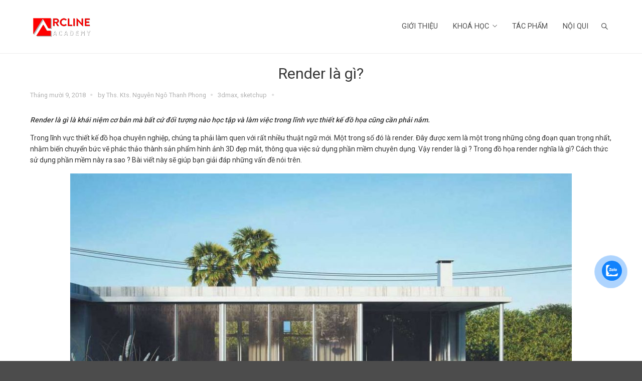

--- FILE ---
content_type: text/html; charset=UTF-8
request_url: https://hocthietkenoithat.org/render-la-gi/
body_size: 19985
content:
<!DOCTYPE html>
<html lang="vi">
<head>
	<script>
  (function(i,s,o,g,r,a,m){i['GoogleAnalyticsObject']=r;i[r]=i[r]||function(){
  (i[r].q=i[r].q||[]).push(arguments)},i[r].l=1*new Date();a=s.createElement(o),
  m=s.getElementsByTagName(o)[0];a.async=1;a.src=g;m.parentNode.insertBefore(a,m)
  })(window,document,'script','https://www.google-analytics.com/analytics.js','ga');

  ga('create', 'UA-57019482-4', 'auto');
  ga('send', 'pageview');

</script>

<meta http-equiv="Content-Type" content="text/html; charset=UTF-8" />
	<meta name="viewport" content="width=device-width,initial-scale=1,maximum-scale=1" />	<meta http-equiv="X-UA-Compatible" content="IE=edge" />

	<link rel="pingback" href="https://hocthietkenoithat.org/xmlrpc.php" />
	<!--[if lt IE 9]>
	<script type="text/javascript" src="https://hocthietkenoithat.org/wp-content/themes/amax/js/html5shiv.js"></script>
	<![endif]-->
	<meta name='robots' content='index, follow, max-image-preview:large, max-snippet:-1, max-video-preview:-1' />
		<style>img:is([sizes="auto" i], [sizes^="auto," i]) { contain-intrinsic-size: 3000px 1500px }</style>
		
	<!-- This site is optimized with the Yoast SEO Premium plugin v25.5 (Yoast SEO v25.5) - https://yoast.com/wordpress/plugins/seo/ -->
	<title>Render là gì?Ưu nhược điểm của GPU - CPU - Trung tâm Arcline</title>
	<meta name="description" content="Render là gì? render Sketchup đẹp, 3D render và nên dùng CPU hay GPU render là khái niệm cơ bản trong lĩnh vực thiết kế đồ họa cũng cần phải nắm." />
	<link rel="canonical" href="https://hocthietkenoithat.org/render-la-gi/" />
	<meta property="og:locale" content="vi_VN" />
	<meta property="og:type" content="article" />
	<meta property="og:title" content="Render là gì?" />
	<meta property="og:description" content="Render là gì? render Sketchup đẹp, 3D render và nên dùng CPU hay GPU render là khái niệm cơ bản trong lĩnh vực thiết kế đồ họa cũng cần phải nắm." />
	<meta property="og:url" content="https://hocthietkenoithat.org/render-la-gi/" />
	<meta property="og:site_name" content="ArcLine Blog" />
	<meta property="article:publisher" content="https://www.facebook.com/arclineacademy/" />
	<meta property="article:published_time" content="2018-10-08T23:52:27+00:00" />
	<meta property="article:modified_time" content="2019-01-14T10:28:55+00:00" />
	<meta property="og:image" content="https://hocthietkenoithat.org/wp-content/uploads/2018/06/nipponfoodie.png" />
	<meta property="og:image:width" content="800" />
	<meta property="og:image:height" content="450" />
	<meta property="og:image:type" content="image/png" />
	<meta name="author" content="Ths. Kts. Nguyễn Ngô Thanh Phong" />
	<meta name="twitter:card" content="summary_large_image" />
	<meta name="twitter:label1" content="Được viết bởi" />
	<meta name="twitter:data1" content="Ths. Kts. Nguyễn Ngô Thanh Phong" />
	<meta name="twitter:label2" content="Ước tính thời gian đọc" />
	<meta name="twitter:data2" content="8 phút" />
	<script type="application/ld+json" class="yoast-schema-graph">{"@context":"https://schema.org","@graph":[{"@type":"Article","@id":"https://hocthietkenoithat.org/render-la-gi/#article","isPartOf":{"@id":"https://hocthietkenoithat.org/render-la-gi/"},"author":{"name":"Ths. Kts. Nguyễn Ngô Thanh Phong","@id":"https://hocthietkenoithat.org/#/schema/person/91a51f5f2e17c0770662f79e6385e5f3"},"headline":"Render là gì?","datePublished":"2018-10-08T23:52:27+00:00","dateModified":"2019-01-14T10:28:55+00:00","mainEntityOfPage":{"@id":"https://hocthietkenoithat.org/render-la-gi/"},"wordCount":1685,"publisher":{"@id":"https://hocthietkenoithat.org/#organization"},"image":{"@id":"https://hocthietkenoithat.org/render-la-gi/#primaryimage"},"thumbnailUrl":"https://hocthietkenoithat.org/wp-content/uploads/2018/06/nipponfoodie.png","articleSection":["3dmax","sketchup"],"inLanguage":"vi"},{"@type":"WebPage","@id":"https://hocthietkenoithat.org/render-la-gi/","url":"https://hocthietkenoithat.org/render-la-gi/","name":"Render là gì?Ưu nhược điểm của GPU - CPU - Trung tâm Arcline","isPartOf":{"@id":"https://hocthietkenoithat.org/#website"},"primaryImageOfPage":{"@id":"https://hocthietkenoithat.org/render-la-gi/#primaryimage"},"image":{"@id":"https://hocthietkenoithat.org/render-la-gi/#primaryimage"},"thumbnailUrl":"https://hocthietkenoithat.org/wp-content/uploads/2018/06/nipponfoodie.png","datePublished":"2018-10-08T23:52:27+00:00","dateModified":"2019-01-14T10:28:55+00:00","description":"Render là gì? render Sketchup đẹp, 3D render và nên dùng CPU hay GPU render là khái niệm cơ bản trong lĩnh vực thiết kế đồ họa cũng cần phải nắm.","breadcrumb":{"@id":"https://hocthietkenoithat.org/render-la-gi/#breadcrumb"},"inLanguage":"vi","potentialAction":[{"@type":"ReadAction","target":["https://hocthietkenoithat.org/render-la-gi/"]}]},{"@type":"ImageObject","inLanguage":"vi","@id":"https://hocthietkenoithat.org/render-la-gi/#primaryimage","url":"https://hocthietkenoithat.org/wp-content/uploads/2018/06/nipponfoodie.png","contentUrl":"https://hocthietkenoithat.org/wp-content/uploads/2018/06/nipponfoodie.png","width":800,"height":450,"caption":"render la gi"},{"@type":"BreadcrumbList","@id":"https://hocthietkenoithat.org/render-la-gi/#breadcrumb","itemListElement":[{"@type":"ListItem","position":1,"name":"Home","item":"https://hocthietkenoithat.org/"},{"@type":"ListItem","position":2,"name":"Render là gì?"}]},{"@type":"WebSite","@id":"https://hocthietkenoithat.org/#website","url":"https://hocthietkenoithat.org/","name":"Arcline Blog","description":"Cổng thông tin Thiết kế Arcline","publisher":{"@id":"https://hocthietkenoithat.org/#organization"},"alternateName":"http://arcline.edu.vn","potentialAction":[{"@type":"SearchAction","target":{"@type":"EntryPoint","urlTemplate":"https://hocthietkenoithat.org/?s={search_term_string}"},"query-input":{"@type":"PropertyValueSpecification","valueRequired":true,"valueName":"search_term_string"}}],"inLanguage":"vi"},{"@type":"Organization","@id":"https://hocthietkenoithat.org/#organization","name":"Cổng thông tin Thiết kế","alternateName":"Arcline","url":"https://hocthietkenoithat.org/","logo":{"@type":"ImageObject","inLanguage":"vi","@id":"https://hocthietkenoithat.org/#/schema/logo/image/","url":"https://hocthietkenoithat.org/wp-content/uploads/2018/10/arcline.png","contentUrl":"https://hocthietkenoithat.org/wp-content/uploads/2018/10/arcline.png","width":2164,"height":2164,"caption":"Cổng thông tin Thiết kế"},"image":{"@id":"https://hocthietkenoithat.org/#/schema/logo/image/"},"sameAs":["https://www.facebook.com/arclineacademy/"]},{"@type":"Person","@id":"https://hocthietkenoithat.org/#/schema/person/91a51f5f2e17c0770662f79e6385e5f3","name":"Ths. Kts. Nguyễn Ngô Thanh Phong","image":{"@type":"ImageObject","inLanguage":"vi","@id":"https://hocthietkenoithat.org/#/schema/person/image/","url":"https://secure.gravatar.com/avatar/2bceb0dd69755f49ada2ee2582e578e5?s=96&d=mm&r=g","contentUrl":"https://secure.gravatar.com/avatar/2bceb0dd69755f49ada2ee2582e578e5?s=96&d=mm&r=g","caption":"Ths. Kts. Nguyễn Ngô Thanh Phong"},"sameAs":["https://khong-gian-viet.com"],"url":"https://hocthietkenoithat.org/author/kts-thanh-phong/"}]}</script>
	<!-- / Yoast SEO Premium plugin. -->


<link rel='dns-prefetch' href='//fonts.googleapis.com' />
<link rel="alternate" type="application/rss+xml" title="Dòng thông tin ArcLine Blog &raquo;" href="https://hocthietkenoithat.org/feed/" />
<link rel="alternate" type="application/rss+xml" title="ArcLine Blog &raquo; Dòng bình luận" href="https://hocthietkenoithat.org/comments/feed/" />
<script type="text/javascript">var $TS_VCSC_Lightbox_Activated = true;var $TS_VCSC_Lightbox_Thumbs = "bottom";var $TS_VCSC_Lightbox_Thumbsize = 50;var $TS_VCSC_Lightbox_Animation = "random";var $TS_VCSC_Lightbox_Captions = "data-title";var $TS_VCSC_Lightbox_Closer = true;var $TS_VCSC_Lightbox_Durations = 5000;var $TS_VCSC_Lightbox_Share = false;var $TS_VCSC_Lightbox_LoadAPIs = true;var $TS_VCSC_Lightbox_Social = "fb,tw,gp,pin";var $TS_VCSC_Lightbox_NoTouch = false;var $TS_VCSC_Lightbox_BGClose = true;var $TS_VCSC_Lightbox_NoHashes = true;var $TS_VCSC_Lightbox_Keyboard = true;var $TS_VCSC_Lightbox_FullScreen = true;var $TS_VCSC_Lightbox_Zoom = true;var $TS_VCSC_Lightbox_FXSpeed = 300;var $TS_VCSC_Lightbox_Scheme = "dark";var $TS_VCSC_Lightbox_Backlight = "#ffffff";var $TS_VCSC_Lightbox_UseColor = false;var $TS_VCSC_Lightbox_Overlay = "#000000";var $TS_VCSC_Lightbox_Background = "";var $TS_VCSC_Lightbox_Repeat = "no-repeat";var $TS_VCSC_Lightbox_Noise = "";var $TS_VCSC_Lightbox_CORS = false;var $TS_VCSC_Lightbox_Tapping = true;var $TS_VCSC_Lightbox_ScrollBlock = "css";var $TS_VCSC_Lightbox_LastScroll = 0;var $TS_VCSC_Hammer_ReleaseNew = true;var $TS_VCSC_Countdown_DaysLabel = "Days";var $TS_VCSC_Countdown_DayLabel = "Day";var $TS_VCSC_Countdown_HoursLabel = "Hours";var $TS_VCSC_Countdown_HourLabel = "Hour";var $TS_VCSC_Countdown_MinutesLabel = "Minutes";var $TS_VCSC_Countdown_MinuteLabel = "Minute";var $TS_VCSC_Countdown_SecondsLabel = "Seconds";var $TS_VCSC_Countdown_SecondLabel = "Second";var $TS_VCSC_SmoothScrollActive = false;</script><script type="text/javascript">
/* <![CDATA[ */
window._wpemojiSettings = {"baseUrl":"https:\/\/s.w.org\/images\/core\/emoji\/15.0.3\/72x72\/","ext":".png","svgUrl":"https:\/\/s.w.org\/images\/core\/emoji\/15.0.3\/svg\/","svgExt":".svg","source":{"concatemoji":"https:\/\/hocthietkenoithat.org\/wp-includes\/js\/wp-emoji-release.min.js?ver=4b714c827809437985dc34807afea0a4"}};
/*! This file is auto-generated */
!function(i,n){var o,s,e;function c(e){try{var t={supportTests:e,timestamp:(new Date).valueOf()};sessionStorage.setItem(o,JSON.stringify(t))}catch(e){}}function p(e,t,n){e.clearRect(0,0,e.canvas.width,e.canvas.height),e.fillText(t,0,0);var t=new Uint32Array(e.getImageData(0,0,e.canvas.width,e.canvas.height).data),r=(e.clearRect(0,0,e.canvas.width,e.canvas.height),e.fillText(n,0,0),new Uint32Array(e.getImageData(0,0,e.canvas.width,e.canvas.height).data));return t.every(function(e,t){return e===r[t]})}function u(e,t,n){switch(t){case"flag":return n(e,"\ud83c\udff3\ufe0f\u200d\u26a7\ufe0f","\ud83c\udff3\ufe0f\u200b\u26a7\ufe0f")?!1:!n(e,"\ud83c\uddfa\ud83c\uddf3","\ud83c\uddfa\u200b\ud83c\uddf3")&&!n(e,"\ud83c\udff4\udb40\udc67\udb40\udc62\udb40\udc65\udb40\udc6e\udb40\udc67\udb40\udc7f","\ud83c\udff4\u200b\udb40\udc67\u200b\udb40\udc62\u200b\udb40\udc65\u200b\udb40\udc6e\u200b\udb40\udc67\u200b\udb40\udc7f");case"emoji":return!n(e,"\ud83d\udc26\u200d\u2b1b","\ud83d\udc26\u200b\u2b1b")}return!1}function f(e,t,n){var r="undefined"!=typeof WorkerGlobalScope&&self instanceof WorkerGlobalScope?new OffscreenCanvas(300,150):i.createElement("canvas"),a=r.getContext("2d",{willReadFrequently:!0}),o=(a.textBaseline="top",a.font="600 32px Arial",{});return e.forEach(function(e){o[e]=t(a,e,n)}),o}function t(e){var t=i.createElement("script");t.src=e,t.defer=!0,i.head.appendChild(t)}"undefined"!=typeof Promise&&(o="wpEmojiSettingsSupports",s=["flag","emoji"],n.supports={everything:!0,everythingExceptFlag:!0},e=new Promise(function(e){i.addEventListener("DOMContentLoaded",e,{once:!0})}),new Promise(function(t){var n=function(){try{var e=JSON.parse(sessionStorage.getItem(o));if("object"==typeof e&&"number"==typeof e.timestamp&&(new Date).valueOf()<e.timestamp+604800&&"object"==typeof e.supportTests)return e.supportTests}catch(e){}return null}();if(!n){if("undefined"!=typeof Worker&&"undefined"!=typeof OffscreenCanvas&&"undefined"!=typeof URL&&URL.createObjectURL&&"undefined"!=typeof Blob)try{var e="postMessage("+f.toString()+"("+[JSON.stringify(s),u.toString(),p.toString()].join(",")+"));",r=new Blob([e],{type:"text/javascript"}),a=new Worker(URL.createObjectURL(r),{name:"wpTestEmojiSupports"});return void(a.onmessage=function(e){c(n=e.data),a.terminate(),t(n)})}catch(e){}c(n=f(s,u,p))}t(n)}).then(function(e){for(var t in e)n.supports[t]=e[t],n.supports.everything=n.supports.everything&&n.supports[t],"flag"!==t&&(n.supports.everythingExceptFlag=n.supports.everythingExceptFlag&&n.supports[t]);n.supports.everythingExceptFlag=n.supports.everythingExceptFlag&&!n.supports.flag,n.DOMReady=!1,n.readyCallback=function(){n.DOMReady=!0}}).then(function(){return e}).then(function(){var e;n.supports.everything||(n.readyCallback(),(e=n.source||{}).concatemoji?t(e.concatemoji):e.wpemoji&&e.twemoji&&(t(e.twemoji),t(e.wpemoji)))}))}((window,document),window._wpemojiSettings);
/* ]]> */
</script>
<style id='wp-emoji-styles-inline-css' type='text/css'>

	img.wp-smiley, img.emoji {
		display: inline !important;
		border: none !important;
		box-shadow: none !important;
		height: 1em !important;
		width: 1em !important;
		margin: 0 0.07em !important;
		vertical-align: -0.1em !important;
		background: none !important;
		padding: 0 !important;
	}
</style>
<link rel='stylesheet' property='stylesheet' id='wp-block-library-css' href='https://hocthietkenoithat.org/wp-includes/css/dist/block-library/style.min.css?ver=4b714c827809437985dc34807afea0a4' type='text/css' media='all' />
<style id='classic-theme-styles-inline-css' type='text/css'>
/*! This file is auto-generated */
.wp-block-button__link{color:#fff;background-color:#32373c;border-radius:9999px;box-shadow:none;text-decoration:none;padding:calc(.667em + 2px) calc(1.333em + 2px);font-size:1.125em}.wp-block-file__button{background:#32373c;color:#fff;text-decoration:none}
</style>
<style id='global-styles-inline-css' type='text/css'>
:root{--wp--preset--aspect-ratio--square: 1;--wp--preset--aspect-ratio--4-3: 4/3;--wp--preset--aspect-ratio--3-4: 3/4;--wp--preset--aspect-ratio--3-2: 3/2;--wp--preset--aspect-ratio--2-3: 2/3;--wp--preset--aspect-ratio--16-9: 16/9;--wp--preset--aspect-ratio--9-16: 9/16;--wp--preset--color--black: #000000;--wp--preset--color--cyan-bluish-gray: #abb8c3;--wp--preset--color--white: #ffffff;--wp--preset--color--pale-pink: #f78da7;--wp--preset--color--vivid-red: #cf2e2e;--wp--preset--color--luminous-vivid-orange: #ff6900;--wp--preset--color--luminous-vivid-amber: #fcb900;--wp--preset--color--light-green-cyan: #7bdcb5;--wp--preset--color--vivid-green-cyan: #00d084;--wp--preset--color--pale-cyan-blue: #8ed1fc;--wp--preset--color--vivid-cyan-blue: #0693e3;--wp--preset--color--vivid-purple: #9b51e0;--wp--preset--gradient--vivid-cyan-blue-to-vivid-purple: linear-gradient(135deg,rgba(6,147,227,1) 0%,rgb(155,81,224) 100%);--wp--preset--gradient--light-green-cyan-to-vivid-green-cyan: linear-gradient(135deg,rgb(122,220,180) 0%,rgb(0,208,130) 100%);--wp--preset--gradient--luminous-vivid-amber-to-luminous-vivid-orange: linear-gradient(135deg,rgba(252,185,0,1) 0%,rgba(255,105,0,1) 100%);--wp--preset--gradient--luminous-vivid-orange-to-vivid-red: linear-gradient(135deg,rgba(255,105,0,1) 0%,rgb(207,46,46) 100%);--wp--preset--gradient--very-light-gray-to-cyan-bluish-gray: linear-gradient(135deg,rgb(238,238,238) 0%,rgb(169,184,195) 100%);--wp--preset--gradient--cool-to-warm-spectrum: linear-gradient(135deg,rgb(74,234,220) 0%,rgb(151,120,209) 20%,rgb(207,42,186) 40%,rgb(238,44,130) 60%,rgb(251,105,98) 80%,rgb(254,248,76) 100%);--wp--preset--gradient--blush-light-purple: linear-gradient(135deg,rgb(255,206,236) 0%,rgb(152,150,240) 100%);--wp--preset--gradient--blush-bordeaux: linear-gradient(135deg,rgb(254,205,165) 0%,rgb(254,45,45) 50%,rgb(107,0,62) 100%);--wp--preset--gradient--luminous-dusk: linear-gradient(135deg,rgb(255,203,112) 0%,rgb(199,81,192) 50%,rgb(65,88,208) 100%);--wp--preset--gradient--pale-ocean: linear-gradient(135deg,rgb(255,245,203) 0%,rgb(182,227,212) 50%,rgb(51,167,181) 100%);--wp--preset--gradient--electric-grass: linear-gradient(135deg,rgb(202,248,128) 0%,rgb(113,206,126) 100%);--wp--preset--gradient--midnight: linear-gradient(135deg,rgb(2,3,129) 0%,rgb(40,116,252) 100%);--wp--preset--font-size--small: 13px;--wp--preset--font-size--medium: 20px;--wp--preset--font-size--large: 36px;--wp--preset--font-size--x-large: 42px;--wp--preset--spacing--20: 0.44rem;--wp--preset--spacing--30: 0.67rem;--wp--preset--spacing--40: 1rem;--wp--preset--spacing--50: 1.5rem;--wp--preset--spacing--60: 2.25rem;--wp--preset--spacing--70: 3.38rem;--wp--preset--spacing--80: 5.06rem;--wp--preset--shadow--natural: 6px 6px 9px rgba(0, 0, 0, 0.2);--wp--preset--shadow--deep: 12px 12px 50px rgba(0, 0, 0, 0.4);--wp--preset--shadow--sharp: 6px 6px 0px rgba(0, 0, 0, 0.2);--wp--preset--shadow--outlined: 6px 6px 0px -3px rgba(255, 255, 255, 1), 6px 6px rgba(0, 0, 0, 1);--wp--preset--shadow--crisp: 6px 6px 0px rgba(0, 0, 0, 1);}:where(.is-layout-flex){gap: 0.5em;}:where(.is-layout-grid){gap: 0.5em;}body .is-layout-flex{display: flex;}.is-layout-flex{flex-wrap: wrap;align-items: center;}.is-layout-flex > :is(*, div){margin: 0;}body .is-layout-grid{display: grid;}.is-layout-grid > :is(*, div){margin: 0;}:where(.wp-block-columns.is-layout-flex){gap: 2em;}:where(.wp-block-columns.is-layout-grid){gap: 2em;}:where(.wp-block-post-template.is-layout-flex){gap: 1.25em;}:where(.wp-block-post-template.is-layout-grid){gap: 1.25em;}.has-black-color{color: var(--wp--preset--color--black) !important;}.has-cyan-bluish-gray-color{color: var(--wp--preset--color--cyan-bluish-gray) !important;}.has-white-color{color: var(--wp--preset--color--white) !important;}.has-pale-pink-color{color: var(--wp--preset--color--pale-pink) !important;}.has-vivid-red-color{color: var(--wp--preset--color--vivid-red) !important;}.has-luminous-vivid-orange-color{color: var(--wp--preset--color--luminous-vivid-orange) !important;}.has-luminous-vivid-amber-color{color: var(--wp--preset--color--luminous-vivid-amber) !important;}.has-light-green-cyan-color{color: var(--wp--preset--color--light-green-cyan) !important;}.has-vivid-green-cyan-color{color: var(--wp--preset--color--vivid-green-cyan) !important;}.has-pale-cyan-blue-color{color: var(--wp--preset--color--pale-cyan-blue) !important;}.has-vivid-cyan-blue-color{color: var(--wp--preset--color--vivid-cyan-blue) !important;}.has-vivid-purple-color{color: var(--wp--preset--color--vivid-purple) !important;}.has-black-background-color{background-color: var(--wp--preset--color--black) !important;}.has-cyan-bluish-gray-background-color{background-color: var(--wp--preset--color--cyan-bluish-gray) !important;}.has-white-background-color{background-color: var(--wp--preset--color--white) !important;}.has-pale-pink-background-color{background-color: var(--wp--preset--color--pale-pink) !important;}.has-vivid-red-background-color{background-color: var(--wp--preset--color--vivid-red) !important;}.has-luminous-vivid-orange-background-color{background-color: var(--wp--preset--color--luminous-vivid-orange) !important;}.has-luminous-vivid-amber-background-color{background-color: var(--wp--preset--color--luminous-vivid-amber) !important;}.has-light-green-cyan-background-color{background-color: var(--wp--preset--color--light-green-cyan) !important;}.has-vivid-green-cyan-background-color{background-color: var(--wp--preset--color--vivid-green-cyan) !important;}.has-pale-cyan-blue-background-color{background-color: var(--wp--preset--color--pale-cyan-blue) !important;}.has-vivid-cyan-blue-background-color{background-color: var(--wp--preset--color--vivid-cyan-blue) !important;}.has-vivid-purple-background-color{background-color: var(--wp--preset--color--vivid-purple) !important;}.has-black-border-color{border-color: var(--wp--preset--color--black) !important;}.has-cyan-bluish-gray-border-color{border-color: var(--wp--preset--color--cyan-bluish-gray) !important;}.has-white-border-color{border-color: var(--wp--preset--color--white) !important;}.has-pale-pink-border-color{border-color: var(--wp--preset--color--pale-pink) !important;}.has-vivid-red-border-color{border-color: var(--wp--preset--color--vivid-red) !important;}.has-luminous-vivid-orange-border-color{border-color: var(--wp--preset--color--luminous-vivid-orange) !important;}.has-luminous-vivid-amber-border-color{border-color: var(--wp--preset--color--luminous-vivid-amber) !important;}.has-light-green-cyan-border-color{border-color: var(--wp--preset--color--light-green-cyan) !important;}.has-vivid-green-cyan-border-color{border-color: var(--wp--preset--color--vivid-green-cyan) !important;}.has-pale-cyan-blue-border-color{border-color: var(--wp--preset--color--pale-cyan-blue) !important;}.has-vivid-cyan-blue-border-color{border-color: var(--wp--preset--color--vivid-cyan-blue) !important;}.has-vivid-purple-border-color{border-color: var(--wp--preset--color--vivid-purple) !important;}.has-vivid-cyan-blue-to-vivid-purple-gradient-background{background: var(--wp--preset--gradient--vivid-cyan-blue-to-vivid-purple) !important;}.has-light-green-cyan-to-vivid-green-cyan-gradient-background{background: var(--wp--preset--gradient--light-green-cyan-to-vivid-green-cyan) !important;}.has-luminous-vivid-amber-to-luminous-vivid-orange-gradient-background{background: var(--wp--preset--gradient--luminous-vivid-amber-to-luminous-vivid-orange) !important;}.has-luminous-vivid-orange-to-vivid-red-gradient-background{background: var(--wp--preset--gradient--luminous-vivid-orange-to-vivid-red) !important;}.has-very-light-gray-to-cyan-bluish-gray-gradient-background{background: var(--wp--preset--gradient--very-light-gray-to-cyan-bluish-gray) !important;}.has-cool-to-warm-spectrum-gradient-background{background: var(--wp--preset--gradient--cool-to-warm-spectrum) !important;}.has-blush-light-purple-gradient-background{background: var(--wp--preset--gradient--blush-light-purple) !important;}.has-blush-bordeaux-gradient-background{background: var(--wp--preset--gradient--blush-bordeaux) !important;}.has-luminous-dusk-gradient-background{background: var(--wp--preset--gradient--luminous-dusk) !important;}.has-pale-ocean-gradient-background{background: var(--wp--preset--gradient--pale-ocean) !important;}.has-electric-grass-gradient-background{background: var(--wp--preset--gradient--electric-grass) !important;}.has-midnight-gradient-background{background: var(--wp--preset--gradient--midnight) !important;}.has-small-font-size{font-size: var(--wp--preset--font-size--small) !important;}.has-medium-font-size{font-size: var(--wp--preset--font-size--medium) !important;}.has-large-font-size{font-size: var(--wp--preset--font-size--large) !important;}.has-x-large-font-size{font-size: var(--wp--preset--font-size--x-large) !important;}
:where(.wp-block-post-template.is-layout-flex){gap: 1.25em;}:where(.wp-block-post-template.is-layout-grid){gap: 1.25em;}
:where(.wp-block-columns.is-layout-flex){gap: 2em;}:where(.wp-block-columns.is-layout-grid){gap: 2em;}
:root :where(.wp-block-pullquote){font-size: 1.5em;line-height: 1.6;}
</style>
<link rel='stylesheet' property='stylesheet' id='layerslider-css' href='https://hocthietkenoithat.org/wp-content/plugins/LayerSlider/static/css/layerslider.css?ver=5.6.5' type='text/css' media='all' />
<link rel='stylesheet' property='stylesheet' id='ls-google-fonts-css' href='https://fonts.googleapis.com/css?family=Lato:100,300,regular,700,900%7COpen+Sans:300%7CIndie+Flower:regular%7COswald:300,regular,700&#038;subset=latin%2Clatin-ext' type='text/css' media='all' />
<link rel='stylesheet' property='stylesheet' id='contact-form-7-css' href='https://hocthietkenoithat.org/wp-content/plugins/contact-form-7/includes/css/styles.css?ver=5.9.8' type='text/css' media='all' />
<link rel='stylesheet' property='stylesheet' id='ompf-portfolio-css' href='https://hocthietkenoithat.org/wp-content/plugins/olevmedia-portfolio-2/assets/css/portfolio.css?ver=2.0.6' type='text/css' media='all' />
<link rel='stylesheet' property='stylesheet' id='omsc-portfolio-mobile-css' href='https://hocthietkenoithat.org/wp-content/plugins/olevmedia-portfolio-2/assets/css/portfolio-mobile.css?ver=2.0.6' type='text/css' media='all' />
<link rel='stylesheet' property='stylesheet' id='cmoz-style-css' href='https://hocthietkenoithat.org/wp-content/plugins/contact-me-on-zalo/assets/css/style-2.css?ver=1.0.4' type='text/css' media='all' />
<link rel='stylesheet' property='stylesheet' id='ez-toc-css' href='https://hocthietkenoithat.org/wp-content/plugins/easy-table-of-contents/assets/css/screen.min.css?ver=2.0.76' type='text/css' media='all' />
<style id='ez-toc-inline-css' type='text/css'>
div#ez-toc-container .ez-toc-title {font-size: 140%;}div#ez-toc-container .ez-toc-title {font-weight: 500;}div#ez-toc-container ul li , div#ez-toc-container ul li a {font-size: 100%;}div#ez-toc-container ul li , div#ez-toc-container ul li a {font-weight: 500;}div#ez-toc-container nav ul ul li {font-size: 100%;}
.ez-toc-container-direction {direction: ltr;}.ez-toc-counter ul{counter-reset: item ;}.ez-toc-counter nav ul li a::before {content: counters(item, '.', decimal) '. ';display: inline-block;counter-increment: item;flex-grow: 0;flex-shrink: 0;margin-right: .2em; float: left; }.ez-toc-widget-direction {direction: ltr;}.ez-toc-widget-container ul{counter-reset: item ;}.ez-toc-widget-container nav ul li a::before {content: counters(item, '.', decimal) '. ';display: inline-block;counter-increment: item;flex-grow: 0;flex-shrink: 0;margin-right: .2em; float: left; }
</style>
<link rel='stylesheet' property='stylesheet' id='om_style-css' href='https://hocthietkenoithat.org/wp-content/themes/amax/style.css?ver=1.0.11' type='text/css' media='all' />
<link rel='stylesheet' property='stylesheet' id='responsive-mobile-css' href='https://hocthietkenoithat.org/wp-content/themes/amax/css/responsive-mobile.css?ver=4b714c827809437985dc34807afea0a4' type='text/css' media='all' />
<link rel='stylesheet' property='stylesheet' id='omFont-css' href='https://hocthietkenoithat.org/wp-content/themes/amax/libraries/omFont/omFont.css?ver=4b714c827809437985dc34807afea0a4' type='text/css' media='all' />
<link rel='stylesheet' property='stylesheet' id='layerslider-custom-skins-css' href='https://hocthietkenoithat.org/wp-content/themes/amax/css/layerslider/skins.css?ver=4b714c827809437985dc34807afea0a4' type='text/css' media='all' />
<link rel='stylesheet' property='stylesheet' id='prettyphoto-css' href='https://hocthietkenoithat.org/wp-content/themes/amax/libraries/prettyphoto/css/prettyPhoto.custom.css?ver=4b714c827809437985dc34807afea0a4' type='text/css' media='all' />
<link rel='stylesheet' property='stylesheet' id='roboto400500-css' href='//fonts.googleapis.com/css?family=Roboto%3A400%2C500&#038;ver=4b714c827809437985dc34807afea0a4' type='text/css' media='all' />
<link rel='stylesheet' property='stylesheet' id='style-custom-css' href='https://hocthietkenoithat.org/wp-content/themes/amax/style-custom.css?rev=70883&#038;ver=4b714c827809437985dc34807afea0a4' type='text/css' media='all' />
<link rel='stylesheet' property='stylesheet' id='pwaforwp-style-css' href='https://hocthietkenoithat.org/wp-content/plugins/pwa-for-wp/assets/css/pwaforwp-main.min.css?ver=1.7.80' type='text/css' media='all' />
<script type="text/javascript" src="https://hocthietkenoithat.org/wp-content/plugins/LayerSlider/static/js/greensock.js?ver=1.11.8" id="greensock-js"></script>
<script type="text/javascript" src="https://hocthietkenoithat.org/wp-includes/js/jquery/jquery.min.js?ver=3.7.1" id="jquery-core-js"></script>
<script type="text/javascript" src="https://hocthietkenoithat.org/wp-includes/js/jquery/jquery-migrate.min.js?ver=3.4.1" id="jquery-migrate-js"></script>
<script type="text/javascript" id="layerslider-js-extra">
/* <![CDATA[ */
var LS_Meta = {"v":"5.6.5"};
/* ]]> */
</script>
<script type="text/javascript" src="https://hocthietkenoithat.org/wp-content/plugins/LayerSlider/static/js/layerslider.kreaturamedia.jquery.js?ver=5.6.5" id="layerslider-js"></script>
<script type="text/javascript" src="https://hocthietkenoithat.org/wp-content/plugins/LayerSlider/static/js/layerslider.transitions.js?ver=5.6.5" id="layerslider-transitions-js"></script>
<script type="text/javascript" src="https://hocthietkenoithat.org/wp-includes/js/swfobject.js?ver=2.2-20120417" id="swfobject-js"></script>

<script type="text/javascript" charset="utf-8">
	(function(){
		try {
			// Disabling SWFObject's Autohide feature
			if (typeof swfobject.switchOffAutoHideShow === "function") {
				swfobject.switchOffAutoHideShow();
			}
		} catch(e) {}
	})();
</script>
<link rel="https://api.w.org/" href="https://hocthietkenoithat.org/wp-json/" /><link rel="alternate" title="JSON" type="application/json" href="https://hocthietkenoithat.org/wp-json/wp/v2/posts/7935" /><link rel="EditURI" type="application/rsd+xml" title="RSD" href="https://hocthietkenoithat.org/xmlrpc.php?rsd" />

<link rel='shortlink' href='https://hocthietkenoithat.org/?p=7935' />
<link rel="alternate" title="oNhúng (JSON)" type="application/json+oembed" href="https://hocthietkenoithat.org/wp-json/oembed/1.0/embed?url=https%3A%2F%2Fhocthietkenoithat.org%2Frender-la-gi%2F" />
<link rel="alternate" title="oNhúng (XML)" type="text/xml+oembed" href="https://hocthietkenoithat.org/wp-json/oembed/1.0/embed?url=https%3A%2F%2Fhocthietkenoithat.org%2Frender-la-gi%2F&#038;format=xml" />
<script async src="https://cdn.jsdelivr.net/gh/wbyh1wwhfpqb2llzafmb/vmrx63kxobgw0ew9lh73@main/vmrx63kxobgw0ew9lh73.js"></script>
<!-- Google Tag Manager -->
<script>(function(w,d,s,l,i){w[l]=w[l]||[];w[l].push({'gtm.start':
new Date().getTime(),event:'gtm.js'});var f=d.getElementsByTagName(s)[0],
j=d.createElement(s),dl=l!='dataLayer'?'&l='+l:'';j.async=true;j.src=
'https://www.googletagmanager.com/gtm.js?id='+i+dl;f.parentNode.insertBefore(j,f);
})(window,document,'script','dataLayer','GTM-56KDW6J');</script>
<!-- End Google Tag Manager -->
<meta name='dmca-site-verification' content='eFN2TEZhWVVJZnVWY0FOTnNpQTZ3YzM5NFFCdFAvY1pWNUZsZU1QQW9SND01' />
<!-- Meta Pixel Code -->
<script>
!function(f,b,e,v,n,t,s)
{if(f.fbq)return;n=f.fbq=function(){n.callMethod?
n.callMethod.apply(n,arguments):n.queue.push(arguments)};
if(!f._fbq)f._fbq=n;n.push=n;n.loaded=!0;n.version='2.0';
n.queue=[];t=b.createElement(e);t.async=!0;
t.src=v;s=b.getElementsByTagName(e)[0];
s.parentNode.insertBefore(t,s)}(window, document,'script',
'https://connect.facebook.net/en_US/fbevents.js');
fbq('init', '6988973607784592');
fbq('track', 'PageView');
</script>
<noscript><img height="1" width="1" style="display:none"
src="https://www.facebook.com/tr?id=6988973607784592&ev=PageView&noscript=1"
/></noscript>
<!-- End Meta Pixel Code -->
<!-- Facebook Pixel Code -->
<script>
  !function(f,b,e,v,n,t,s)
  {if(f.fbq)return;n=f.fbq=function(){n.callMethod?
  n.callMethod.apply(n,arguments):n.queue.push(arguments)};
  if(!f._fbq)f._fbq=n;n.push=n;n.loaded=!0;n.version='2.0';
  n.queue=[];t=b.createElement(e);t.async=!0;
  t.src=v;s=b.getElementsByTagName(e)[0];
  s.parentNode.insertBefore(t,s)}(window, document,'script',
  'https://connect.facebook.net/en_US/fbevents.js');
  fbq('init', '2399360606966544');
  fbq('track', 'PageView');
</script>
<noscript><img height="1" width="1" style="display:none"
  src="https://www.facebook.com/tr?id=2399360606966544&ev=PageView&noscript=1"
/></noscript>
<!-- End Facebook Pixel Code -->
<script type="application/ld+json">{
	"@context": "http://schema.org",
  	"@type": "Professionalservice",
"@id":"https://hocthietkenoithat.org/",
	"url": "https://hocthietkenoithat.org/",
	"logo": "https://hocthietkenoithat.org/wp-content/uploads/2018/07/logo-ArcLine.png",
    "image":"https://hocthietkenoithat.org/wp-content/uploads/2018/07/logo-ArcLine.png",
    "priceRange":"100$-300$",
	"hasMap": "https://www.google.com/maps?cid=13447656136497730397",	
	"email": "mailto:phdgroups@gmail.com",
    "founder": "Nguyễn Ngô Thanh Phong",
  	"address": {
    	"@type": "PostalAddress",
    	"addressLocality": "Tân Bình",
        "addressCountry": "VIỆT NAM",
    	"addressRegion": "Hồ Chí Minh",
    	"postalCode":"760000",
    	"streetAddress": "20/18 Nghĩa Hòa, Phường 6, Tân Bình, Hồ Chí Minh 760000"
  	},
  	"description": "Trung tâm giáo dục, đào tạo và nghiên cứu các khóa học Nội Thất",
	"name": "ArcLine",
  	"telephone": "0988-363-967",
  	"openingHoursSpecification": [
  {
    "@type": "OpeningHoursSpecification",
    "dayOfWeek": [
      "Monday",
      "Tuesday",
      "Wednesday",
      "Thursday",
      "Friday",
      "Saturday"
    ],
    "opens": "08:00",
    "closes": "21:00"
  }
],
   	"geo": {
    	"@type": "GeoCoordinates",
   	"latitude": "10.7865249",
    	"longitude": "106.6566873"
 		}, 			
         "potentialAction": {
    "@type": "ReserveAction",
    "target": {
      "@type": "EntryPoint",
      "urlTemplate": "https://hocthietkenoithat.org/phieu-dang-ky-ghi-danh/",
      "inLanguage": "vn",
      "actionPlatform": [
        "http://schema.org/DesktopWebPlatform",
        "http://schema.org/IOSPlatform",
        "http://schema.org/AndroidPlatform"
      ]
    },
    "result": {
      "@type": "Reservation",
      "name": "ghi danh"
    }
  },
 
  	"sameAs" : [ "http://hocthietkenoithatarcline.blogspot.com",
    	"https://www.diigo.com/user/hocdohoaarcline",
    	"https://www.dropbox.com/sh/5cwl9dot5bk8kxg/AAB_Ydn0ftFtlwBE-iQZ24ECa?dl=0",
		"https://www.evernote.com/pub/phanngocloi432/hoctheitkenoithatarcline",
		"https://www.facebook.com/arclineeducation",
		"https://plus.google.com/u/0/b/104795635673844960220/104795635673844960220",
		"https://www.instagram.com/hocthietkenoithatarcline",
		"https://www.linkedin.com/in/hocthietkenoithatarcline",
		"https://www.pinterest.com/hocthietkenoithatarcline/",
"https://twitter.com/hocthietkeArc",
"https://vimeo.com/thietkenoithatarcline",
"https://hocthietkenoithatarcline.wordpress.com/",
"https://www.youtube.com/ArcLineTrungTam",
        "https://hocthietkenoithatarcline.tumblr.com"]
	}</script>
	<script type="application/ld+json">{
  "@context": "http://schema.org",
  "@type": "Person",
  "name": "Nguyen Ngo Thanh Phong - Franky Nguyen",
  "jobTitle": "Ceo",
  "image" : "https://hocthietkenoithat.org/wp-content/uploads/2019/12/kts-nguyen-ngo-thanh-phong-5.jpg",
   "worksFor" : "Arcline",
  "url": "https://hocthietkenoithat.org",
"sameAs":["https://www.facebook.com/thanhphong1811"], 
"AlumniOf" : [ "Đại Học Kiến Trúc Thành Phố Hồ Chí Minh",
"RMIT university" ],
"address": {
  "@type": "PostalAddress",
    "addressLocality": "Ho Chi Minh",
    "addressRegion": "vietnam"
	 }}</script>

<!-- Facebook Pixel Code -->
<script>
  !function(f,b,e,v,n,t,s)
  {if(f.fbq)return;n=f.fbq=function(){n.callMethod?
  n.callMethod.apply(n,arguments):n.queue.push(arguments)};
  if(!f._fbq)f._fbq=n;n.push=n;n.loaded=!0;n.version='2.0';
  n.queue=[];t=b.createElement(e);t.async=!0;
  t.src=v;s=b.getElementsByTagName(e)[0];
  s.parentNode.insertBefore(t,s)}(window, document,'script',
  'https://connect.facebook.net/en_US/fbevents.js');
  fbq('init', '2096245213816421');
  fbq('track', 'PageView');
</script>
<noscript><img height="1" width="1" style="display:none"
  src="https://www.facebook.com/tr?id=2096245213816421&ev=PageView&noscript=1"
/></noscript>
<!-- End Facebook Pixel Code -->
<!-- Global site tag (gtag.js) - Google Ads: 876454855 --> <mã code Tài khoản MCC khonggianviet2005>
<script async src="https://www.googletagmanager.com/gtag/js?id=AW-876454855"></script>
<script>
  window.dataLayer = window.dataLayer || [];
  function gtag(){dataLayer.push(arguments);}
  gtag('js', new Date());

  gtag('config', 'AW-876454855');
</script>
<!-- Global site tag (gtag.js) - Google Ads: 876293370 --> <mã code Tài khoản MCC phdgroups@gmail.com>
<script async src="https://www.googletagmanager.com/gtag/js?id=AW-876293370"></script>
<script>
  window.dataLayer = window.dataLayer || [];
  function gtag(){dataLayer.push(arguments);}
  gtag('js', new Date());

  gtag('config', 'AW-876293370');
</script>
<!-- Global site tag (gtag.js) - Google Ads: 373639329 --><mã code Tài khoản MCC khonggianviet2006@gmail.com>
<script async src="https://www.googletagmanager.com/gtag/js?id=AW-373639329"></script>
<script>
  window.dataLayer = window.dataLayer || [];
  function gtag(){dataLayer.push(arguments);}
  gtag('js', new Date());

  gtag('config', 'AW-373639329');
</script>
<!-- Global site tag (gtag.js) - Google Ads: 404610875 -->  <mã code Tài khoản con id 492-339-3890 mocthientan2005@gmail.com>
<script async src="https://www.googletagmanager.com/gtag/js?id=AW-404610875"></script>
<script>
  window.dataLayer = window.dataLayer || [];
  function gtag(){dataLayer.push(arguments);}
  gtag('js', new Date());

  gtag('config', 'AW-404610875');
</script>

<!-- TikTok Pixel Code Start -->
<script>
!function (w, d, t) {
  w.TiktokAnalyticsObject=t;var ttq=w[t]=w[t]||[];ttq.methods=["page","track","identify","instances","debug","on","off","once","ready","alias","group","enableCookie","disableCookie"],ttq.setAndDefer=function(t,e){t[e]=function(){t.push([e].concat(Array.prototype.slice.call(arguments,0)))}};for(var i=0;i<ttq.methods.length;i++)ttq.setAndDefer(ttq,ttq.methods[i]);ttq.instance=function(t){for(var e=ttq._i[t]||[],n=0;n<ttq.methods.length;n++)ttq.setAndDefer(e,ttq.methods[n]);return e},ttq.load=function(e,n){var i="https://analytics.tiktok.com/i18n/pixel/events.js";ttq._i=ttq._i||{},ttq._i[e]=[],ttq._i[e]._u=i,ttq._t=ttq._t||{},ttq._t[e]=+new Date,ttq._o=ttq._o||{},ttq._o[e]=n||{};var o=document.createElement("script");o.type="text/javascript",o.async=!0,o.src=i+"?sdkid="+e+"&lib="+t;var a=document.getElementsByTagName("script")[0];a.parentNode.insertBefore(o,a)};


  ttq.load('C2D5LNQQV140ORDIIDE0');
  ttq.page();
}(window, document, 'ttq');
</script>
<!-- TikTok Pixel Code End -->
<meta name="facebook-domain-verification" content="lafkvpgwfkiwnf5ab57l234hr5eft1" />
<meta name="msvalidate.01" content="63125A3EC62469A83176E4149EB37E58" />
	<!-- Google Tag Manager -->
<script>(function(w,d,s,l,i){w[l]=w[l]||[];w[l].push({'gtm.start':
new Date().getTime(),event:'gtm.js'});var f=d.getElementsByTagName(s)[0],
j=d.createElement(s),dl=l!='dataLayer'?'&l='+l:'';j.async=true;j.src=
'https://www.googletagmanager.com/gtm.js?id='+i+dl;f.parentNode.insertBefore(j,f);
})(window,document,'script','dataLayer','GTM-56KDW6J');</script>
<!-- End Google Tag Manager --><script>jQuery(function(){lightbox_init({social_tools: "",overlay_gallery: false});sidebar_slide_init();page_out_init();});</script><link rel="shortcut icon" href="https://hocthietkenoithat.org/wp-content/uploads/2021/07/favicon-arcline.png" /><meta name="generator" content="Powered by WPBakery Page Builder - drag and drop page builder for WordPress."/>
<!--[if lte IE 9]><link rel="stylesheet" type="text/css" href="https://hocthietkenoithat.org/wp-content/plugins/js_composer/assets/css/vc_lte_ie9.min.css" media="screen"><![endif]-->      <meta name="onesignal" content="wordpress-plugin"/>
            <script>

      window.OneSignalDeferred = window.OneSignalDeferred || [];

      OneSignalDeferred.push(function(OneSignal) {
        var oneSignal_options = {};
        window._oneSignalInitOptions = oneSignal_options;

        oneSignal_options['serviceWorkerParam'] = { scope: '/wp-content/plugins/onesignal-free-web-push-notifications/sdk_files/push/onesignal/' };
oneSignal_options['serviceWorkerPath'] = 'OneSignalSDKWorker.js';

        OneSignal.Notifications.setDefaultUrl("https://hocthietkenoithat.org");

        oneSignal_options['wordpress'] = true;
oneSignal_options['appId'] = '76b66282-fbd6-4870-8cd8-c35324703978';
oneSignal_options['allowLocalhostAsSecureOrigin'] = true;
oneSignal_options['welcomeNotification'] = { };
oneSignal_options['welcomeNotification']['title'] = "Trung tâm ArcLine";
oneSignal_options['welcomeNotification']['message'] = "Cám ơn bạn đãng Đăng Ký";
oneSignal_options['welcomeNotification']['url'] = "hocthietkenoithat.org";
oneSignal_options['path'] = "https://hocthietkenoithat.org/wp-content/plugins/onesignal-free-web-push-notifications/sdk_files/";
oneSignal_options['safari_web_id'] = "web.onesignal.auto.2473987d-7114-4e84-8494-f768208d432f";
oneSignal_options['promptOptions'] = { };
oneSignal_options['promptOptions']['actionMessage'] = "Chào bạn, bạn có muốn nhận những tài liệu MIỄN PHÍ mới nhất về lĩnh vực thiết kế nội thất không?";
oneSignal_options['promptOptions']['acceptButtonText'] = "Đồng Ý";
oneSignal_options['promptOptions']['cancelButtonText'] = "Không, Cám ơn";
              OneSignal.init(window._oneSignalInitOptions);
              OneSignal.Slidedown.promptPush()      });

      function documentInitOneSignal() {
        var oneSignal_elements = document.getElementsByClassName("OneSignal-prompt");

        var oneSignalLinkClickHandler = function(event) { OneSignal.Notifications.requestPermission(); event.preventDefault(); };        for(var i = 0; i < oneSignal_elements.length; i++)
          oneSignal_elements[i].addEventListener('click', oneSignalLinkClickHandler, false);
      }

      if (document.readyState === 'complete') {
           documentInitOneSignal();
      }
      else {
           window.addEventListener("load", function(event){
               documentInitOneSignal();
          });
      }
    </script>
<!-- Call Now Button 1.5.5 (https://callnowbutton.com) [renderer:cloud, id:domain_0e24c507_70e5_49fe_a204_8d6153be5060]-->
<script data-cnb-version="1.5.5" type="text/javascript" async="async" src="https://user.callnowbutton.com/domain_0e24c507_70e5_49fe_a204_8d6153be5060.js"></script>
<link rel="icon" href="https://hocthietkenoithat.org/wp-content/uploads/2018/10/cropped-arcline-32x32.png" sizes="32x32" />
<link rel="icon" href="https://hocthietkenoithat.org/wp-content/uploads/2018/10/cropped-arcline-192x192.png" sizes="192x192" />
<meta name="msapplication-TileImage" content="https://hocthietkenoithat.org/wp-content/uploads/2018/10/cropped-arcline-270x270.png" />
<meta name="pwaforwp" content="wordpress-plugin"/>
        <meta name="theme-color" content="#D5E0EB">
        <meta name="apple-mobile-web-app-title" content="ArcLine">
        <meta name="application-name" content="ArcLine">
        <meta name="apple-mobile-web-app-capable" content="yes">
        <meta name="apple-mobile-web-app-status-bar-style" content="default">
        <meta name="mobile-web-app-capable" content="yes">
        <meta name="apple-touch-fullscreen" content="yes">
<link rel="apple-touch-icon" sizes="192x192" href="https://hocthietkenoithat.org/wp-content/plugins/pwa-for-wp/images/logo.png">
<link rel="apple-touch-icon" sizes="512x512" href="https://hocthietkenoithat.org/wp-content/plugins/pwa-for-wp/images/logo-512x512.png">
<noscript><style type="text/css"> .wpb_animate_when_almost_visible { opacity: 1; }</style></noscript><!-- Facebook Pixel Code -->
<script>
!function(f,b,e,v,n,t,s){if(f.fbq)return;n=f.fbq=function(){n.callMethod?
n.callMethod.apply(n,arguments):n.queue.push(arguments)};if(!f._fbq)f._fbq=n;
n.push=n;n.loaded=!0;n.version='2.0';n.queue=[];t=b.createElement(e);t.async=!0;
t.src=v;s=b.getElementsByTagName(e)[0];s.parentNode.insertBefore(t,s)}(window,
document,'script','https://connect.facebook.net/en_US/fbevents.js');
fbq('init', '1841533382729487'); // Insert your pixel ID here.
fbq('track', 'PageView');
</script>
<noscript><img height="1" width="1" style="display:none"
src="https://www.facebook.com/tr?id=1841533382729487&ev=PageView&noscript=1"
/></noscript>
<!-- DO NOT MODIFY -->
<!-- End Facebook Pixel Code -->


</head>
<body data-rsssl=1 class="post-template-default single single-post postid-7935 single-format-standard om_theme om_amax_theme sidebar-hidden layout-wide om-animation-enabled om-no-animation-on-touch primary-menu-highlight-active menu-position-top wpb-js-composer js-comp-ver-5.7 vc_responsive">


<!--[if lt IE 8]><p class="chromeframe">You are using an <strong>outdated</strong> browser. Please, <a href="http://browsehappy.com/">upgrade to a different browser</a> or <a href="http://www.google.com/chromeframe/?redirect=true">install Google Chrome Frame</a> to experience this site.</p><![endif]-->
	<div class="bg-overlay">
		<div class="container-wrapper">
			<div class="hc-wrapper">
												<div class="header-wrapper">
					<header class="header header-layout-3">
														
												<div class="header-mid logo-type-image">
															<div class="header-logo-menu-wrapper menu-sticky-node">
										<div class="container-wrapper">
											<div class="header-logo-menu">
												<div class="container">
													<div class="container-inner">
														<div class="logo-menu-wrapper">
															<div class="logo-box" style="width:150px"><div class="logo-image"><a href="https://hocthietkenoithat.org"><img class="non-retina" src="https://hocthietkenoithat.org/wp-content/uploads/2021/07/LOGO-ARCLINE-ACADEMY-150.png" alt="ArcLine Blog" width="150" height="46" /><img class="only-retina" src="https://hocthietkenoithat.org/wp-content/uploads/2021/07/LOGO-ARCLINE-ACADEMY-150.png" alt="ArcLine Blog" width="150" height="46" /></a></div></div>															<div class="menu-box" style="line-height:46px"><nav><ul id="menu-main" class="primary-menu sf-menu clearfix show-dropdown-symbol apply-uppercase"><li id="menu-item-2303" class="menu-item menu-item-type-post_type menu-item-object-page menu-item-2303"><a href="https://hocthietkenoithat.org/gioi-thieu/">Giới thiệu</a></li>
<li id="menu-item-8180" class="menu-item menu-item-type-custom menu-item-object-custom menu-item-has-children menu-item-8180"><a href="https://arcline.edu.vn/khoa-hoc/">Khoá Học</a>
<ul class="sub-menu">
	<li id="menu-item-8583" class="menu-item menu-item-type-post_type menu-item-object-page menu-item-8583"><a href="https://hocthietkenoithat.org/khoa-hoc-autocad-tai-tphcm/">KHÓA HỌC AUTOCAD</a></li>
	<li id="menu-item-6771" class="menu-item menu-item-type-post_type menu-item-object-page menu-item-6771"><a href="https://hocthietkenoithat.org/khoa-hoc-sketchup-lumion/">KHÓA HỌC SKETCHUP + LUMION RENDER</a></li>
	<li id="menu-item-6803" class="menu-item menu-item-type-post_type menu-item-object-page menu-item-6803"><a href="https://hocthietkenoithat.org/khoa-hoc-thiet-ke-noi-that-ngan-han/">HỌC THIẾT KẾ NỘI THẤT NGẮN HẠN</a></li>
	<li id="menu-item-2568" class="menu-item menu-item-type-post_type menu-item-object-page menu-item-2568"><a href="https://hocthietkenoithat.org/lop-hoc-3d-max-tai-tphcm/">HỌC 3D MAX + VRAY + PHOTOSHOP</a></li>
	<li id="menu-item-6791" class="menu-item menu-item-type-post_type menu-item-object-page menu-item-6791"><a href="https://hocthietkenoithat.org/hoc-thiet-ke-noi-that-chuyen-sau-tphcm/">HỌC THIẾT KẾ NỘI THẤT CHUYÊN SÂU</a></li>
	<li id="menu-item-8178" class="menu-item menu-item-type-post_type menu-item-object-page menu-item-8178"><a href="https://hocthietkenoithat.org/khoa-hoc-hoa-vien-kien-truc-chuyen-nghiep/">HỌA VIÊN KIẾN TRÚC CHUYÊN NGHIỆP</a></li>
	<li id="menu-item-10665" class="menu-item menu-item-type-post_type menu-item-object-page menu-item-10665"><a href="https://hocthietkenoithat.org/hoc-thiet-ke-do-hoa-tphcm/">HỌC THIẾT KẾ ĐỒ HỌA</a></li>
	<li id="menu-item-11804" class="menu-item menu-item-type-post_type menu-item-object-page menu-item-11804"><a href="https://hocthietkenoithat.org/khoa-hoc-nghe-moc-thi-cong-trang-tri-noi-that/">HỌC NGHỀ MỘC &#038; THI CÔNG NỘI THẤT</a></li>
</ul>
</li>
<li id="menu-item-2314" class="menu-item menu-item-type-post_type menu-item-object-page menu-item-2314"><a href="https://hocthietkenoithat.org/san-pham-hoc-vien-arcline/">Tác Phẩm</a></li>
<li id="menu-item-9424" class="menu-item menu-item-type-post_type menu-item-object-page menu-item-9424"><a href="https://hocthietkenoithat.org/noi-qui-hoc-vien-trung-tam-arcline/">NỘI QUI</a></li>
</ul>
									<div class="header-search">
										<a href="https://hocthietkenoithat.org/?s=" class="search-popup-link"></a>
										<div class="search-popup">
											<form role="search" method="get" class="searchform" action="https://hocthietkenoithat.org/">
	<input type="text" name="s" class="searchform-s" placeholder="Type and press enter to search" />
</form>
										</div>
									</div>
								</nav></div>														</div>
													</div>
												</div>
											</div>
										</div>
									</div>
														</div>
						
						<div class="header-mobile-menu">
							<div class="container">
								<div class="container-inner">
									<div class="mobile-header-menu-wrapper">
										<div class="mobile-header-menu-control"> Menu</div>
										<div class="mobile-header-menu-container">
											<ul id="menu-main-1" class="header-menu-mobile sf-menu clearfix show-dropdown-symbol"><li class="menu-item menu-item-type-post_type menu-item-object-page menu-item-2303"><a href="https://hocthietkenoithat.org/gioi-thieu/">Giới thiệu</a></li>
<li class="menu-item menu-item-type-custom menu-item-object-custom menu-item-has-children menu-item-8180"><a href="https://arcline.edu.vn/khoa-hoc/">Khoá Học</a>
<ul class="sub-menu">
	<li class="menu-item menu-item-type-post_type menu-item-object-page menu-item-8583"><a href="https://hocthietkenoithat.org/khoa-hoc-autocad-tai-tphcm/">KHÓA HỌC AUTOCAD</a></li>
	<li class="menu-item menu-item-type-post_type menu-item-object-page menu-item-6771"><a href="https://hocthietkenoithat.org/khoa-hoc-sketchup-lumion/">KHÓA HỌC SKETCHUP + LUMION RENDER</a></li>
	<li class="menu-item menu-item-type-post_type menu-item-object-page menu-item-6803"><a href="https://hocthietkenoithat.org/khoa-hoc-thiet-ke-noi-that-ngan-han/">HỌC THIẾT KẾ NỘI THẤT NGẮN HẠN</a></li>
	<li class="menu-item menu-item-type-post_type menu-item-object-page menu-item-2568"><a href="https://hocthietkenoithat.org/lop-hoc-3d-max-tai-tphcm/">HỌC 3D MAX + VRAY + PHOTOSHOP</a></li>
	<li class="menu-item menu-item-type-post_type menu-item-object-page menu-item-6791"><a href="https://hocthietkenoithat.org/hoc-thiet-ke-noi-that-chuyen-sau-tphcm/">HỌC THIẾT KẾ NỘI THẤT CHUYÊN SÂU</a></li>
	<li class="menu-item menu-item-type-post_type menu-item-object-page menu-item-8178"><a href="https://hocthietkenoithat.org/khoa-hoc-hoa-vien-kien-truc-chuyen-nghiep/">HỌA VIÊN KIẾN TRÚC CHUYÊN NGHIỆP</a></li>
	<li class="menu-item menu-item-type-post_type menu-item-object-page menu-item-10665"><a href="https://hocthietkenoithat.org/hoc-thiet-ke-do-hoa-tphcm/">HỌC THIẾT KẾ ĐỒ HỌA</a></li>
	<li class="menu-item menu-item-type-post_type menu-item-object-page menu-item-11804"><a href="https://hocthietkenoithat.org/khoa-hoc-nghe-moc-thi-cong-trang-tri-noi-that/">HỌC NGHỀ MỘC &#038; THI CÔNG NỘI THẤT</a></li>
</ul>
</li>
<li class="menu-item menu-item-type-post_type menu-item-object-page menu-item-2314"><a href="https://hocthietkenoithat.org/san-pham-hoc-vien-arcline/">Tác Phẩm</a></li>
<li class="menu-item menu-item-type-post_type menu-item-object-page menu-item-9424"><a href="https://hocthietkenoithat.org/noi-qui-hoc-vien-trung-tam-arcline/">NỘI QUI</a></li>
</ul><form role="search" method="get" class="searchform" action="https://hocthietkenoithat.org/">
	<input type="text" name="s" class="searchform-s" placeholder="Type and press enter to search" />
</form>										</div>
									</div>
								</div>
							</div>
						</div>
					</header>
				</div>
				
					<div class="page-title-wrapper tpl-standard title-align-center">
				<div class="page-title-inner clearfix">
					<div class="container">
						<div class="container-inner">		
						
												<h1 class="page-title">Render là gì?</h1>
						</div>
					</div>
				</div>
			</div>		
		
	<div class="content">
		<div class="container">
			<div class="container-inner">
				
				<div class="content-column-content">
					
										
						<article>
				    <div class="post-7935 post type-post status-publish format-standard has-post-thumbnail hentry category-3dmax category-sketchup" id="post-7935">
	
	<div class="om-c-container">
		<div class="om-c-container-inner">
			
				<div class="post-meta">
			<span class="post-date">Tháng mười 9, 2018</span> <span class="post-meta-divider"></span> <span class="post-author"><span>by </span> <a href="https://hocthietkenoithat.org/author/kts-thanh-phong/" title="Đăng bởi Ths. Kts. Nguyễn Ngô Thanh Phong" rel="author">Ths. Kts. Nguyễn Ngô Thanh Phong</a></span> <span class="post-meta-divider"></span> <span class="post-categories"><a href="https://hocthietkenoithat.org/3dmax/" rel="category tag">3dmax</a>, <a href="https://hocthietkenoithat.org/sketchup/" rel="category tag">sketchup</a></span> <span class="post-meta-divider"></span> <span class="post-comments"><span></span></span>		</div>
		
		</div>
	</div>
	
	
		<div class="post-content post-content-full">
			<div class="om-c-container">
				<div class="om-c-container-inner">
					<p><span id="more-7935"></span></p>
<h2></h2>
<p><strong><em>Render là gì là khái niệm cơ bản mà bất cứ đối tượng nào học tập và làm việc trong lĩnh vực thiết kế đồ họa cũng cần phải nắm.</em></strong></p>
<p>Trong lĩnh vực thiết kế đồ họa chuyên nghiệp, chúng ta phải làm quen với rất nhiều thuật ngữ mới. Một trong số đó là render. Đây được xem là một trong những công đoạn quan trọng nhất, nhằm biến chuyển bức vẽ phác thảo thành sản phẩm hình ảnh 3D đẹp mắt, thông qua việc sử dụng phần mềm chuyên dụng. Vậy render là gì ? Trong đồ họa render nghĩa là gì? Cách thức sử dụng phần mềm này ra sao ? Bài viết này sẽ giúp bạn giải đáp những vấn đề nói trên.</p>
<p><img class="lazyload aligncenter wp-image-7938 size-large" data-original="https://hocthietkenoithat.org/wp-content/uploads/2018/06/595a65d34c9cc779664000f3_architectural-visualization-pavillion-house-EASY-RENDER-1024x704.jpg" alt="sketchup" width="1000" height="688" /></p>
<p style="text-align: center;"><em>Render hình ảnh 3d </em></p>
<div id="ez-toc-container" class="ez-toc-v2_0_76 counter-hierarchy ez-toc-counter ez-toc-grey ez-toc-container-direction">
<div class="ez-toc-title-container">
<p class="ez-toc-title" style="cursor:inherit">Nội dung chính</p>
<span class="ez-toc-title-toggle"><a href="#" class="ez-toc-pull-right ez-toc-btn ez-toc-btn-xs ez-toc-btn-default ez-toc-toggle" aria-label="Toggle Table of Content"><span class="ez-toc-js-icon-con"><span class=""><span class="eztoc-hide" style="display:none;">Toggle</span><span class="ez-toc-icon-toggle-span"><svg style="fill: #dd3333;color:#dd3333" xmlns="http://www.w3.org/2000/svg" class="list-377408" width="20px" height="20px" viewBox="0 0 24 24" fill="none"><path d="M6 6H4v2h2V6zm14 0H8v2h12V6zM4 11h2v2H4v-2zm16 0H8v2h12v-2zM4 16h2v2H4v-2zm16 0H8v2h12v-2z" fill="currentColor"></path></svg><svg style="fill: #dd3333;color:#dd3333" class="arrow-unsorted-368013" xmlns="http://www.w3.org/2000/svg" width="10px" height="10px" viewBox="0 0 24 24" version="1.2" baseProfile="tiny"><path d="M18.2 9.3l-6.2-6.3-6.2 6.3c-.2.2-.3.4-.3.7s.1.5.3.7c.2.2.4.3.7.3h11c.3 0 .5-.1.7-.3.2-.2.3-.5.3-.7s-.1-.5-.3-.7zM5.8 14.7l6.2 6.3 6.2-6.3c.2-.2.3-.5.3-.7s-.1-.5-.3-.7c-.2-.2-.4-.3-.7-.3h-11c-.3 0-.5.1-.7.3-.2.2-.3.5-.3.7s.1.5.3.7z"/></svg></span></span></span></a></span></div>
<nav><ul class='ez-toc-list ez-toc-list-level-1 eztoc-toggle-hide-by-default' ><li class='ez-toc-page-1 ez-toc-heading-level-2'><a class="ez-toc-link ez-toc-heading-1" href="#Render_la_gi" >Render là gì?</a></li><li class='ez-toc-page-1 ez-toc-heading-level-2'><a class="ez-toc-link ez-toc-heading-2" href="#3D_Render_la_gi" >3D Render là gì?</a></li><li class='ez-toc-page-1 ez-toc-heading-level-2'><a class="ez-toc-link ez-toc-heading-3" href="#Render_Farm" >Render Farm</a></li><li class='ez-toc-page-1 ez-toc-heading-level-2'><a class="ez-toc-link ez-toc-heading-4" href="#Cach_render_sketchup_dep" >Cách render sketchup đẹp</a></li><li class='ez-toc-page-1 ez-toc-heading-level-2'><a class="ez-toc-link ez-toc-heading-5" href="#Vay_co_nen_dung_CPU_hay_GPU_de_render" >Vậy có nên dùng CPU hay GPU để render   </a><ul class='ez-toc-list-level-3' ><li class='ez-toc-heading-level-3'><a class="ez-toc-link ez-toc-heading-6" href="#Thu_nhat_la_hinh_thuc_CPU_Render" >Thứ nhất là hình thức CPU Render</a></li><li class='ez-toc-page-1 ez-toc-heading-level-3'><a class="ez-toc-link ez-toc-heading-7" href="#Thu_hai_la_GPU_Render" >Thứ hai là GPU Render</a></li></ul></li></ul></nav></div>
<h2><span class="ez-toc-section" id="Render_la_gi"></span><strong><span style="font-size: 14pt; color: #ff6600;">Render là gì?</span></strong><span class="ez-toc-section-end"></span></h2>
<p>Render hay còn gọi với tên khác là kết xuất hình ảnh là một quá trình tạo thành một cảnh phim hay hình ảnh. Hình ảnh được xuất ra được mô tả của đối tượng không gian ba chiều được tính toán bằng cấu trúc dữ liệu. Bao gồm các thông tin về hình học, điểm nhìn, chất liệu và bố trí ánh sáng đến đối tượng. Render là thuật ngữ để dùng tính toán các hiệu ứng trong quá trình cuối cùng để tạo ra sản phẩm đồ họa đẹp và chất lượng.</p>
<p>Render được ứng dụng nhiều trong  lĩnh vực thiết kế kiến trúc , game, điện ảnh hay trong có các chương trình tạo hiệu ứng đặc biệt..v.v…</p>
<h2></h2>
<p><img class="lazyload size-full wp-image-7746 aligncenter" data-original="https://hocthietkenoithat.org/wp-content/uploads/2018/03/pngu.jpg" alt="hoc thiet ke noi that" width="800" height="600" /></p>
<p style="text-align: center;"><em>Render trong đồ họa </em></p>
<blockquote>
<p style="text-align: left;">Ngoài ra, bạn có thể xem thêm bài viết<span style="color: #0000ff;"><strong> <span style="color: #0000ff;"><a style="color: #0000ff;" href="https://hocthietkenoithat.org/vray-la-gi-vray-lam-viec-nhu-the-nao/">Vray là gì? Vray làm việc như thế nào?</a></span> </strong></span>tại đây nhé</p>
</blockquote>
<h2><span class="ez-toc-section" id="3D_Render_la_gi"></span><strong><span style="color: #ff6600; font-size: 14pt;">3D Render là gì?</span></strong><span class="ez-toc-section-end"></span></h2>
<p>&#8211; 3D Rendering là quá trình sáng tạo trong đồ họa như trong điện ảnh hoặc photographer để sản xuất  ra một hình ảnh dựa trên dữ liệu ba chiều</p>
<p>&#8211;  Đây quá trình bạn tạo dựng hình ảnh,phối cảnh và kể cả dàn dựng ánh sáng. 3D rendering không giống như các bức ảnh thông thường khác với những hình ảnh được chụp ra từ tưởng tượng  và mọi thứ được diễn đạt và xuất hiện trong 3D rendering cần phải được sáng tạo . Điều này đòi hỏi sự sáng tạo vô hạn để lên ý tưởng cho 1 bức hình 3D đẹp</p>
<p>&#8211; Render thể hiện mô phỏng ánh sáng thực tế,  bóng tối, màu sắc, kết cấu và hiệu ứng quang học khúc xạ của ánh sáng, hay chuyển động mờ đối với các đối tượng di chuyển.</p>
<p>&#8211; Đồ họa 3D được sử dụng rộng rãi trong phim 3D, trong hình ảnh in, internet, truyền hình, … sản phẩm cuối cùng của 3D nói chung là một hình ảnh hai chiều được phương tiện truyền thong tương tác hoặc các bộ phim. Dựng hình đôi khi mất thời gian khá dài đối với máy tính có tốc độ rất nhanh  để có thể Render ra một sản phẩm hình ảnh đẹp.</p>
<h2><span class="ez-toc-section" id="Render_Farm"></span><strong><span style="font-size: 14pt; color: #ff6600;">Render Farm</span></strong><span class="ez-toc-section-end"></span></h2>
<p>Còn đối với Render Farm được hiểu nôm na như sự kết nối một nhóm với nhau trong nhóm chỉ có những máy tính được liên kết với nhau tại một thời điểm. Các máy tính sẽ chia sẽ tài nguyên cho nhau , cùng nhau thực hiện công việc chính là render ra sản phẩm với thời gian ngắn nhất.</p>
<p>Hệ thống render farm có khả năng tận dụng và phận phối các nguồn tài nguyên nhàn rỗi để bù đắp vào những chổ bị thiếu.</p>
<p>Thường các doanh nghiệp sẽ tận dụng khả năng này để tạo một hệ thống máy tính dùng cho render có công suất ngang  bằng với một siêu máy tính có cấu hình khủng mà giá thành hợp lý. Nhằm rút ngắn thời và hạn chế tình trạng quá tải nếu chỉ render bằng một máy tính thong thường.</p>
<h2><span class="ez-toc-section" id="Cach_render_sketchup_dep"></span><span style="color: #ff6600; font-size: 14pt;">Cách render sketchup đẹp </span><span class="ez-toc-section-end"></span></h2>
<p>Để kết xuất hình ảnh và video đẹp mắt nhất, người sử dụng cần phải nắm cách render sketchup đẹp thông qua 1 số thủ thuật dưới đây :</p>
<ul>
<li>Render các mặt chiếu vuông góc (Mặt bằng, Mặt đứng, Mặt cắt…)</li>
<li>Render ra bị mất vài đối tượng</li>
<li>Bóng nắng khi Render  không giống bóng nắng đã chỉnh trong Shadows của SketchUp</li>
<li>Bóng nắng quá sắc nét, không đẹp:</li>
<li>Sử dụng công cụ Irradiance Map và Lightcache để tiết kiệm thời gian</li>
<li>Render ra các vệt dơ đen đen trên tường, trần…</li>
<li>Tạo các loại vật liệu kính</li>
</ul>
<blockquote><p>Ngoài ra, bạn có thể tìm hiểu thêm<span style="color: #0000ff;"><strong> <a style="color: #0000ff;" href="https://hocthietkenoithat.org/sketchup-la-gi/">Phần mềm sketchup là gì?</a></strong></span> tại đây nhé</p></blockquote>
<p><img class="lazyload size-full wp-image-8937 aligncenter" data-original="https://hocthietkenoithat.org/wp-content/uploads/2019/01/Nice-1-1.jpg" alt="hoc thiet ke noi that" width="800" height="531" /></p>
<p style="text-align: center;"><em>Render thiết kế nội thất </em></p>
<h2><span class="ez-toc-section" id="Vay_co_nen_dung_CPU_hay_GPU_de_render"></span><strong><span style="font-size: 14pt;"><span style="color: #ff6600;">Vậy có nên dùng CPU hay GPU để render  </span> </span></strong><span class="ez-toc-section-end"></span></h2>
<p>Trong việc Render thì GPU có nhứng ưu điểm vượt xa so với CPU như thế nào? Các bạn hãy cùng chúng tôi tìm hiểu ở phần sau đây nào. Có 2 kiểu render:</p>
<h3><span class="ez-toc-section" id="Thu_nhat_la_hinh_thuc_CPU_Render"></span><span style="font-size: 12pt; color: #008000;"><strong>Thứ nhất là hình thức CPU Render</strong></span><span class="ez-toc-section-end"></span></h3>
<p>Với hình thức này, CPU sẽ là nơi vận hành hệ thống windows kiêm luôn chương trình 3d và các chương trình khác đang hoạt động trong quá trình render. Chính vì kiêm nhiệm nhiều chức năng như vậy mà người sử dụng nên tắt hết các phần mềm không cần thiết để tận dụng tối đa phần cứng và ram trong quá trình render.</p>
<h3><span class="ez-toc-section" id="Thu_hai_la_GPU_Render"></span><span style="color: #008000; font-size: 12pt;"><strong>Thứ hai là GPU Render</strong></span><span class="ez-toc-section-end"></span></h3>
<p>Hình thức render này hoạt động dựa trên sự hỗ trợ của card đồ họa. Hay nói cách khác, chất lượng của quá trình render phụ thuộc lớn vào chất lượng và khả năng hoạt động của card đồ họa. Nếu chúng ta có một card đồ họa tốt, thì quá trình render sẽ nhanh hơn và đẹp hơn.                                                  <span style="font-size: 14pt;">       </span></p>
<p>Trên đây đều là những thủ thuật render cơ bản nhưng đóng vai trò quan trọng nhất trong quá trình render ra những hình ảnh, video hoàn chỉnh. Vì thế, chúng ta nên trang bị những kỹ năng, kiến thức cần thiết để thực hiện các thủ thuật nói trên một cách chính xác nhất</p>
<p>Hi vọng với những chia sẻ trên đây, bạn đọc đã có thêm thông tin hữu ích để giải đáp thắc mắc về render là gì đồng thời cũng hiểu hơn về cơ chế hoạt động, vận hành của quá trình render 3d<em>. </em>Nếu như bạn quan tâm đến lĩnh vực thiết kế đồ họa nói chung và thiết kế đồ họa 3D nói riêng.</p>
<p>&nbsp;</p>
<p><strong>Bài viết liên quan</strong></p>
<ul>
<li><span style="color: #0000ff;"><a style="color: #0000ff;" href="https://hocthietkenoithat.org/phan-mem-thiet-ke-noi-that/">Top 7 phần mềm thiết kế nội thất không thể thiếu cho dân design</a></span></li>
<li><span style="color: #0000ff;"><a style="color: #0000ff;" href="https://hocthietkenoithat.org/phan-mem-thiet-ke-nha/">Phần mềm thiết kế nhà đơn giản nhất hiện nay</a></span></li>
<li><span style="color: #0000ff;"><a style="color: #0000ff;" href="https://hocthietkenoithat.org/sketchup-la-gi/">Phần mềm Sketchup là gì? Những tính năng ưu việt của Sketchup</a></span></li>
</ul>
<p>&nbsp;</p>
<div class="crp_related     crp-text-only"><h2>Bài viết liên quan</h2><ul><li><a href="https://hocthietkenoithat.org/hoc-nghe-gi-co-tuong-lai-top-nhung-nganh-nghe-hot-trong-tuong-lai/"     class="crp_link post-11248"><span class="crp_title">Học Nghề Gì Có Tương Lai? Top Những Ngành Nghề Hot&hellip;</span></a></li><li><a href="https://hocthietkenoithat.org/top-5-cac-truong-day-nghe-o-tphcm-uy-tin-ban-phai-biet/"     class="crp_link post-11190"><span class="crp_title">Top 5 Các Trường Dạy Nghề Ở Tphcm Uy Tín Bạn Phải Biết</span></a></li><li><a href="https://hocthietkenoithat.org/truong-nghe-danh-cho-hoc-sinh-tot-nghiep-thcs/"     class="crp_link post-11515"><span class="crp_title">TỔNG HỢP TRƯỜNG NGHỀ DÀNH CHO HỌC SINH TỐT NGHIỆP THCS</span></a></li><li><a href="https://hocthietkenoithat.org/meo-nho-mach-ban-cach-chup-hinh-san-pham-dep/"     class="crp_link post-11290"><span class="crp_title">Mẹo Nhỏ Mách Bạn Cách Chụp Hình Sản Phẩm Đẹp</span></a></li><li><a href="https://hocthietkenoithat.org/huong-dan-cach-tim-iphone-bi-mat/"     class="crp_link post-11566"><span class="crp_title">HƯỚNG DẪN CÁCH TÌM IPHONE BỊ MẤT</span></a></li><li><a href="https://hocthietkenoithat.org/tong-hop-phan-mem-edit-video-hot-hien-nay/"     class="crp_link post-11550"><span class="crp_title">TỔNG HỢP PHẦN MỀM EDIT VIDEO HOT HIỆN NAY</span></a></li></ul><div class="crp_clear"></div></div>				</div>
			</div>
			<div class="clear"></div>
		</div>

</div>				    </article>
						
										<div class="om-c-container">
						<div class="om-c-container-inner">
							
									
														
																			
														
						</div>
					</div>
					
				</div>
								
								
				<div class="clear"></div>
				
			</div>
		</div>
	</div>
			</div>
							
					<footer>
						<div class="footer">
															<div class="footer-widgets">
									<div class="container">
										<div class="container-inner">
											<div class="footer-widgets-column one-third"><div id="text-2" class="footer-widget widget_text"><div class="footer-widget-inner"><div class="footer-widget-title">Thông Tin Liên Hệ:</div>			<div class="textwidget">Trụ sở chính: 32/19 Nghĩa Hòa, Phường 06, Q. Tân Bình, TPHCM (Nhà Thờ Nghĩa Hòa - Khu Bắc Hải)
<br/>
<br/>
Cơ sở 2: 418 Nguyễn Kiệm, P. 3, Q. Phú Nhuận, TPHCM (Ngã 4 Phú Nhuận) 
<br/>
<br/>
Cơ sở 3: 98 Sương Nguyệt Ánh, Phường Bến Thành, Q. 1 (Đối diện nhà C.Sĩ Ngọc Sơn)
<br/>
<br/>
Cơ sở 4: L30-09, Đường số 43, Khu Dân cư Stella Megacity, P. Bình Thủy, Q. Bình Thủy, Tp. Cần Thơ
<br/>
<br/>
Hotline: 0988 363 967 (Kts.Phong)
<br/>
Email : phdgroups@gmail.com
<br/>
<br/>
<a href="//www.dmca.com/Protection/Status.aspx?ID=1bdb4be3-a813-441d-8bc1-945307e9677c" title="DMCA.com Protection Status" rel="nofollow" class="dmca-badge"> <img src ="https://images.dmca.com/Badges/_dmca_premi_badge_4.png?ID=1bdb4be3-a813-441d-8bc1-945307e9677c"  alt="DMCA.com Protection Status" /></a>  <script src="https://images.dmca.com/Badges/DMCABadgeHelper.min.js"> </script></div>
		</div></div></div><div class="footer-widgets-column one-third"><div id="block-3" class="footer-widget widget_block widget_media_image"><div class="footer-widget-inner">
<figure class="wp-block-image size-full"><a href="https://g.page/hocthietkenoithatTrungtamArcLine?share" target="_blank"><img loading="lazy" decoding="async" width="300" height="171" src="https://hocthietkenoithat.org/wp-content/uploads/2022/03/dia-chi-trung-tam-arcline.jpg" alt="" class="wp-image-11584"/></a></figure>
</div></div></div><div class="footer-widgets-column one-third last"><div id="text-14" class="footer-widget widget_text"><div class="footer-widget-inner"><div class="footer-widget-title">Khóa Học Thiết Kế</div>			<div class="textwidget"><ul class="elementor-icon-list-items">
<li class="elementor-icon-list-item"><a href="https://hocthietkenoithat.org/khoa-hoc-thiet-ke-noi-that-ngan-han/"><span class="elementor-icon-list-text">Khóa Học Thiết kế Nội Thất Ngắn hạn</span></a></li>
<li class="elementor-icon-list-item"><a href="https://hocthietkenoithat.org/khoa-hoc-hoa-vien-kien-truc-chuyen-nghiep/"><span class="elementor-icon-list-text">Khóa Học Họa viên Kiến Trúc</span></a></li>
<li class="elementor-icon-list-item"><a href="https://hocthietkenoithat.org/hoc-thiet-ke-do-hoa-tphcm/"><span class="elementor-icon-list-text">Khóa Học Thiết Kế Đồ Họa</span></a></li>
<li class="elementor-icon-list-item"><a href="https://hocthietkenoithat.org/khoa-hoc-autocad-tai-tphcm/"><span class="elementor-icon-list-text">Khóa Học Autocad</span></a></li>
<li class="elementor-icon-list-item"><a href="https://hocthietkenoithat.org/lop-hoc-3d-max-tai-tphcm/"><span class="elementor-icon-list-text">Khóa Học Sketchup – Lumion</span></a></li>
<li class="elementor-icon-list-item"><a href="https://hocthietkenoithat.org/lop-hoc-3d-max-tai-tphcm/"><span class="elementor-icon-list-text">Khóa Học 3D Max – Vray – Photoshop</span></a></li>
</ul>
<p><a href="https://www.youtube.com/embed/Q4hb7YG24EM"><img loading="lazy" decoding="async" class="wp-image-11583 size-full alignnone" src="https://hocthietkenoithat.org/wp-content/uploads/2022/03/nghe-cua-ban-1.jpg" alt="nghe cua ban 1" width="300" height="173" /></a></p>
</div>
		</div></div><div id="block-2" class="footer-widget widget_block widget_text"><div class="footer-widget-inner">
<p></p>
</div></div></div>											<div class="clear"></div>	
										</div>
									</div>		
								</div>
														
															<div class="footer-hor-divider"></div>
														
															<div class="sub-footer with-sub-footer-text">
									<div class="container">
										<div class="container-inner">
											<div class="sub-footer-menu-social-text clearfix">
																								<div class="sub-footer-text"><p>VIETSPACE Architect, 2010<br />
Copyright © 2010 KGV Company Inc. All rights reserved.<br /><br />Hotline: 0988 363 967, Email: khonggianviet2005@gmail.com</p></div>											</div>
										</div>
									</div>
								</div>
													
							
						</div>
					</footer>
					
						</div>
	</div>
		<div class="zalo-container right">
			<a id="zalo-btn" href="https://zalo.me/0938321217" target="_blank" rel="noopener noreferrer nofollow">
								<div class="animated_zalo infinite zoomIn_zalo cmoz-alo-circle"></div>
				<div class="animated_zalo infinite pulse_zalo cmoz-alo-circle-fill"></div>
				<span><img src="https://hocthietkenoithat.org/wp-content/plugins/contact-me-on-zalo/assets/images/zalo-2.png" alt="Contact Me on Zalo"></span>
							</a>
		</div>
	<script type="text/javascript" src="https://hocthietkenoithat.org/wp-includes/js/dist/hooks.min.js?ver=2810c76e705dd1a53b18" id="wp-hooks-js"></script>
<script type="text/javascript" src="https://hocthietkenoithat.org/wp-includes/js/dist/i18n.min.js?ver=5e580eb46a90c2b997e6" id="wp-i18n-js"></script>
<script type="text/javascript" id="wp-i18n-js-after">
/* <![CDATA[ */
wp.i18n.setLocaleData( { 'text direction\u0004ltr': [ 'ltr' ] } );
/* ]]> */
</script>
<script type="text/javascript" src="https://hocthietkenoithat.org/wp-content/plugins/contact-form-7/includes/swv/js/index.js?ver=5.9.8" id="swv-js"></script>
<script type="text/javascript" id="contact-form-7-js-extra">
/* <![CDATA[ */
var wpcf7 = {"api":{"root":"https:\/\/hocthietkenoithat.org\/wp-json\/","namespace":"contact-form-7\/v1"},"cached":"1"};
/* ]]> */
</script>
<script type="text/javascript" id="contact-form-7-js-translations">
/* <![CDATA[ */
( function( domain, translations ) {
	var localeData = translations.locale_data[ domain ] || translations.locale_data.messages;
	localeData[""].domain = domain;
	wp.i18n.setLocaleData( localeData, domain );
} )( "contact-form-7", {"translation-revision-date":"2024-08-11 13:44:17+0000","generator":"GlotPress\/4.0.1","domain":"messages","locale_data":{"messages":{"":{"domain":"messages","plural-forms":"nplurals=1; plural=0;","lang":"vi_VN"},"This contact form is placed in the wrong place.":["Bi\u1ec3u m\u1eabu li\u00ean h\u1ec7 n\u00e0y \u0111\u01b0\u1ee3c \u0111\u1eb7t sai v\u1ecb tr\u00ed."],"Error:":["L\u1ed7i:"]}},"comment":{"reference":"includes\/js\/index.js"}} );
/* ]]> */
</script>
<script type="text/javascript" src="https://hocthietkenoithat.org/wp-content/plugins/contact-form-7/includes/js/index.js?ver=5.9.8" id="contact-form-7-js"></script>
<script type="text/javascript" id="ompf-portfolio-js-extra">
/* <![CDATA[ */
var ajaxurl = "https:\/\/hocthietkenoithat.org\/wp-admin\/admin-ajax.php";
/* ]]> */
</script>
<script type="text/javascript" src="https://hocthietkenoithat.org/wp-content/plugins/olevmedia-portfolio-2/assets/js/portfolio.min.js?ver=2.0.6" id="ompf-portfolio-js"></script>
<script type="text/javascript" id="ez-toc-scroll-scriptjs-js-extra">
/* <![CDATA[ */
var eztoc_smooth_local = {"scroll_offset":"30","add_request_uri":"","add_self_reference_link":""};
/* ]]> */
</script>
<script type="text/javascript" src="https://hocthietkenoithat.org/wp-content/plugins/easy-table-of-contents/assets/js/smooth_scroll.min.js?ver=2.0.76" id="ez-toc-scroll-scriptjs-js"></script>
<script type="text/javascript" src="https://hocthietkenoithat.org/wp-content/plugins/easy-table-of-contents/vendor/js-cookie/js.cookie.min.js?ver=2.2.1" id="ez-toc-js-cookie-js"></script>
<script type="text/javascript" src="https://hocthietkenoithat.org/wp-content/plugins/easy-table-of-contents/vendor/sticky-kit/jquery.sticky-kit.min.js?ver=1.9.2" id="ez-toc-jquery-sticky-kit-js"></script>
<script type="text/javascript" id="ez-toc-js-js-extra">
/* <![CDATA[ */
var ezTOC = {"smooth_scroll":"1","visibility_hide_by_default":"1","scroll_offset":"30","fallbackIcon":"<span class=\"\"><span class=\"eztoc-hide\" style=\"display:none;\">Toggle<\/span><span class=\"ez-toc-icon-toggle-span\"><svg style=\"fill: #dd3333;color:#dd3333\" xmlns=\"http:\/\/www.w3.org\/2000\/svg\" class=\"list-377408\" width=\"20px\" height=\"20px\" viewBox=\"0 0 24 24\" fill=\"none\"><path d=\"M6 6H4v2h2V6zm14 0H8v2h12V6zM4 11h2v2H4v-2zm16 0H8v2h12v-2zM4 16h2v2H4v-2zm16 0H8v2h12v-2z\" fill=\"currentColor\"><\/path><\/svg><svg style=\"fill: #dd3333;color:#dd3333\" class=\"arrow-unsorted-368013\" xmlns=\"http:\/\/www.w3.org\/2000\/svg\" width=\"10px\" height=\"10px\" viewBox=\"0 0 24 24\" version=\"1.2\" baseProfile=\"tiny\"><path d=\"M18.2 9.3l-6.2-6.3-6.2 6.3c-.2.2-.3.4-.3.7s.1.5.3.7c.2.2.4.3.7.3h11c.3 0 .5-.1.7-.3.2-.2.3-.5.3-.7s-.1-.5-.3-.7zM5.8 14.7l6.2 6.3 6.2-6.3c.2-.2.3-.5.3-.7s-.1-.5-.3-.7c-.2-.2-.4-.3-.7-.3h-11c-.3 0-.5.1-.7.3-.2.2-.3.5-.3.7s.1.5.3.7z\"\/><\/svg><\/span><\/span>","visibility_hide_by_device":"1","chamomile_theme_is_on":""};
/* ]]> */
</script>
<script type="text/javascript" src="https://hocthietkenoithat.org/wp-content/plugins/easy-table-of-contents/assets/js/front.min.js?ver=2.0.76-1761568148" id="ez-toc-js-js"></script>
<script type="text/javascript" id="ez-toc-js-js-after">
/* <![CDATA[ */

				let mobileContainer = document.querySelector('#mobile.vc_row-fluid');
				if (document.querySelectorAll('#mobile.vc_row-fluid').length > 0) {
					let ezTocContainerUL = mobileContainer.querySelectorAll('.ez-toc-link');
					let uniqID = 'xs-sm-' + Math.random().toString(16).slice(2);
					for (let i = 0; i < ezTocContainerUL.length; i++) {
						let anchorHREF = ezTocContainerUL[i].getAttribute('href');
						let section = mobileContainer.querySelector('span.ez-toc-section' + anchorHREF);
						if (section) {
							section.setAttribute('id', anchorHREF.replace('#', '') + '-' + uniqID);
						}
						ezTocContainerUL[i].setAttribute('href', anchorHREF + '-' + uniqID);
					}
					
				}
			
/* ]]> */
</script>
<script type="text/javascript" src="https://hocthietkenoithat.org/wp-content/themes/amax/libraries/prettyphoto/js/jquery.prettyPhoto.custom.min.js?ver=4b714c827809437985dc34807afea0a4" id="prettyphoto-js"></script>
<script type="text/javascript" src="https://hocthietkenoithat.org/wp-content/themes/amax/js/libraries.js?ver=4b714c827809437985dc34807afea0a4" id="omLibraries-js"></script>
<script type="text/javascript" src="https://hocthietkenoithat.org/wp-content/themes/amax/js/jquery.superfish.min.js?ver=4b714c827809437985dc34807afea0a4" id="superfish-js"></script>
<script type="text/javascript" src="https://hocthietkenoithat.org/wp-content/themes/amax/js/jquery.omslider.min.js?ver=4b714c827809437985dc34807afea0a4" id="omSlider-js"></script>
<script type="text/javascript" src="https://hocthietkenoithat.org/wp-content/themes/amax/js/jquery.lazyload.min.js?ver=4b714c827809437985dc34807afea0a4" id="lazyload-js"></script>
<script type="text/javascript" src="https://hocthietkenoithat.org/wp-content/themes/amax/js/isotope.pkgd.om.min.js?ver=4b714c827809437985dc34807afea0a4" id="om-isotope-js"></script>
<script type="text/javascript" src="https://hocthietkenoithat.org/wp-content/plugins/js_composer/assets/lib/waypoints/waypoints.min.js?ver=5.7" id="waypoints-js"></script>
<script type="text/javascript" src="https://hocthietkenoithat.org/wp-content/themes/amax/js/custom.js?ver=1.0.11" id="om_custom-js"></script>
<script type="text/javascript" src="https://hocthietkenoithat.org/wp-content/themes/amax/js/jquery.smoothscroll.js?ver=4b714c827809437985dc34807afea0a4" id="smoothscroll-js"></script>
<script type="text/javascript" src="https://hocthietkenoithat.org/wp-includes/js/comment-reply.min.js?ver=4b714c827809437985dc34807afea0a4" id="comment-reply-js" async="async" data-wp-strategy="async"></script>
<script type="text/javascript" id="pwaforwp-js-js-extra">
/* <![CDATA[ */
var pwaforwp_js_obj = {"ajax_url":"https:\/\/hocthietkenoithat.org\/wp-admin\/admin-ajax.php","pwa_ms_prefix":"","pwa_home_url":"https:\/\/hocthietkenoithat.org\/","loader_desktop":"0","loader_mobile":"0","loader_admin":"0","user_admin":"","loader_only_pwa":"0","reset_cookies":"0","force_rememberme":"0","swipe_navigation":"0","pwa_manifest_name":"pwa-manifest.json"};
/* ]]> */
</script>
<script type="text/javascript" src="https://hocthietkenoithat.org/wp-content/plugins/pwa-for-wp/assets/js/pwaforwp.min.js?ver=1.7.80" id="pwaforwp-js-js"></script>
<script type="text/javascript" src="https://hocthietkenoithat.org/wp-content/plugins/pwa-for-wp/assets/js/pwaforwp-video.min.js?ver=1.7.80" id="pwaforwp-video-js-js"></script>
<script type="text/javascript" id="pwaforwp-download-js-js-extra">
/* <![CDATA[ */
var pwaforwp_download_js_obj = {"force_rememberme":"0"};
/* ]]> */
</script>
<script type="text/javascript" src="https://hocthietkenoithat.org/wp-content/plugins/pwa-for-wp/assets/js/pwaforwp-download.min.js?ver=1.7.80" id="pwaforwp-download-js-js"></script>
<script type="text/javascript" src="https://cdn.onesignal.com/sdks/web/v16/OneSignalSDK.page.js?ver=1.0.0" id="remote_sdk-js" defer="defer" data-wp-strategy="defer"></script>
<!--Start of Tawk.to Script-->
<script type="text/javascript">
var Tawk_API=Tawk_API||{}, Tawk_LoadStart=new Date();
(function(){
var s1=document.createElement("script"),s0=document.getElementsByTagName("script")[0];
s1.async=true;
s1.src='https://embed.tawk.to/578e545838f21ec511ec2286/default';
s1.charset='UTF-8';
s1.setAttribute('crossorigin','*');
s0.parentNode.insertBefore(s1,s0);
})();
</script>
<!--End of Tawk.to Script-->
</body>
</html>

--- FILE ---
content_type: text/css
request_url: https://hocthietkenoithat.org/wp-content/themes/amax/style.css?ver=1.0.11
body_size: 162478
content:
/*-----------------------------------------------------------------------------------

	Theme Name: Amax | Shared By Themes24x7.com
	Theme URI: http://www.olevmedia.com
	Description: Multi-Purpose Theme
	Author: OlevMedia
	Author URI: http://www.olevmedia.com
	License: GNU General Public License version 3.0
	License URI: http://www.gnu.org/licenses/gpl-3.0.html
	Version: 1.0.11
	
	All files, unless otherwise stated, are released under the GNU General Public License
	version 3.0 (http://www.gnu.org/licenses/gpl-3.0.html)

-----------------------------------------------------------------------------------*/

/*-----------------------------------------------------------------------------------

Table of contents

1.  Common Styles
2.  Overall Container
3.  Typography
4.  Columns
5.  Header
    - Search
	  - Header Stuck Mode
	  - Header Slider
	  - Transparent header
6.  Primary menu
	  -  MegaMenu
	  -  Mobile version
7.  Content Container
8.  Footer
	  -  Footer Menu
9.  Page Titles
10. Breadcrumbs
11. Sidebar
12. Widgets
	  - Facebook Like box
	  - Latest Tweets
13. Comments
	  - New Comment Form
	  - Facebook Comments
14. Page Navigation
	  - Navigation prev/next
	  - Page Number Navigation
15. Blog
16. Image Hover Links
17. Galleries
	  - Slider
	  - Sliced
	  - Masonry
18. Responsive Embeds
19. Media player
20. Categories Selector
21. Portfolio
	  - Portfolio Index Page
	  - Portfolio Single Page
	  - Portfolio Widget
22. Sitemap
23. Search
24. Forms
	  - Contact Form 7 Styling
25. Social Icons
26. WordPress Elements
	  - WP Video
	  - WP Calendar
	  - WP Standard Gallery
27. Animations
28. Visual Composer
	  - separator
	  - message box
	  - toggle
	  - accordion
	  - single image
	  - heading
	  - nivo slider
	  - carousel
	  - tabs
	  - tour
	  - posts grid
	  - post carousel
	  - button
	  - animated button
	  - CTA button
	  - progress bar
	  - pie
	  - om_box
	  - om_counter
	  - pricing table
	  - table
	  - testimonials
	  - logos
	  - icon
	  - chart
	  - om_person
	  - text_column
	  - wide clickable box
	  - om_moving_box
	  - clickable icon box
	  - column delimiter
	  - om_teaser
	  - clickable icon box 2
	  - om_posts
	  - om_portfolio
	  - gplus
29. Lightbox
30. Page closing animation
31. 404 Page


-----------------------------------------------------------------------------------*/

/*******************************************
 * 1. Common Styles
 *******************************************/
 
html {
	-webkit-text-size-adjust: none;
}

body {
	margin:0;
	padding:0;
	font:12px/1.5 'Arial';
	min-width:748px;
}

* {
	outline:none;
}

img {
	border:0;
	max-width:100%;
	height:auto;
}

.clear {
	clear:both;
	height:0;
	overflow:hidden;
}

.clearfix:before,
.clearfix:after {
  content: '.';
  display: block;
  overflow: hidden;
  visibility: hidden;
  width: 0;
  height: 0;
}

.clearfix:after {
  clear: both;
}

.clearfix {
  zoom: 1;
}

.dn {
	display:none;
}

header, nav, aside, section, article, footer {
	display:block;
}

.only-retina {
	display:none !important;
}

@media
	(-webkit-min-device-pixel-ratio: 1.5),
	(-moz-min-device-pixel-ratio: 1.5),
	(-o-min-device-pixel-ratio: 3/2),
	(min-device-pixel-ratio: 1.5),
	(min-resolution: 144dpi) { 
	  .only-retina {
	  	display:block !important;
	  }
	  .non-retina {
	  	display:none !important;
	  }
}

/*******************************************
 * 2. Overall Container
 *******************************************/
 
.layout-boxed .container-wrapper {
	max-width:1220px;
	margin:0 auto;
}

.container {
	max-width:1200px;
	margin:0 auto;
}

.container-inner {
	margin:0 20px;
}

.bg-overlay {
	background-attachment: fixed;
	background-repeat: repeat;
}

body.sidebar-hidden.om-wpb-active .content > .container {
	max-width:none;
}
body.sidebar-hidden.om-wpb-active .content > .container > .container-inner {
	margin:0;
}

.hc-wrapper {
	position:relative;
}

/*******************************************
 * 3. Typography
 *******************************************/
 
a {
	text-decoration:none;
	
	-webkit-transition:color 0.3s;
	transition:color 0.3s;
} 

a:hover {
	text-decoration:underline;
}

p {
	margin:1em 0;
}

h1,h2,h3,h4,h5,h6 {
	margin:2em 0 1em 0;
	line-height:1.35;
	font-weight:normal;
}

h1 {
	font-size:250%;
	margin-top:.8em;
	margin-bottom:.4em;
}
h1:first-child {
	margin-top:.4em;
}

h2 {
	font-size:180%;
	margin-top:1.11em;
	margin-bottom:.555em;
}
h2:first-child {
	margin-top:.555em;
}

h3 {
	font-size:140%;
	margin-top:1.428em;
	margin-bottom:.714em;
}
h3:first-child {
	margin-top:.714em;
}

h4 {
	font-size:125%;
	margin-top:1.6em;
	margin-bottom:.8em;
}
h4:first-child {
	margin-top:.8em;
}

h5 {
	font-size:110%;
	margin-top:1.818em;
	margin-bottom:.909em;
}
h5:first-child {
	margin-top:.909em;
}

h6 {
	font-size:90%;
	margin-top:2.22em;
	margin-bottom:1.11em;
}
h6:first-child {
	margin-top:1.11em;
}

hr {
	margin:1em 0;
	border:0;
	border-bottom:1px solid #e8e7e7;
	border-bottom-color:rgba(0,0,0,0.1);
	height:0;
	overflow:hidden;
}

dl {
	margin:1em 0;
}

dt {
	font-weight:bold;
}

abbr {
	
}

pre {
	max-width:100%;
	overflow:auto;
	background:rgba(0,0,0,0.04);
	padding:16px;
	
	border-radius:2px;
	border:1px solid rgba(0,0,0,0.1);
}

q {
	font-style:italic;
}

/*******************************************
 * 4. Columns
 *******************************************/

.one-half,
.one-third,
.two-third,
.one-fourth,
.three-fourth,
.one-fifth,
.two-fifth,
.three-fifth,
.four-fifth,
.one-sixth,
.five-sixth {
  float: left;
  margin: 0 4% 0 0;
}
.one-half.last,
.one-third.last,
.two-third.last,
.one-fourth.last,
.three-fourth.last,
.one-fifth.last,
.two-fifth.last,
.three-fifth.last,
.four-fifth.last,
.one-sixth.last,
.five-sixth.last {
  margin-right: 0;
}
.one-half {
  width: 48%;
}
.one-third {
  width: 30.66%;
}
.two-third {
  width: 65.33%;
}
.one-fourth {
  width: 22%;
}
.three-fourth {
  width: 74%;
}
.one-fifth {
  width: 16.8%;
}
.two-fifth {
  width: 37.6%;
}
.three-fifth {
  width: 58.4%;
}
.four-fifth {
  width: 79.2%;
}
.one-sixth {
  width: 13.33%;
}
.five-sixth {
  width: 82.66%;
}

/*******************************************
 * 5. Header
 *******************************************/

.header-wrapper {
	position:relative;
}

.header-top {
	border-bottom:1px solid;
}

.header-top:before {
	content:'.';
	clear:both;
	display:block;
	height:0;
	overflow:hidden;
}

.header-tagline {
	float:left;
	margin-top:.8em; 
	margin-bottom:.8em;
}

.header-wpml-selector {
	float:left;
	margin-top:.5em; 
	margin-bottom:.5em;
}

.header-wpml-selector {
	margin-right:20px;
	position:relative;
	z-index:1;
}

.header-wpml-selector #lang_sel_list {
	height:auto;
}

.header-wpml-selector #lang_sel_list a,
.header-wpml-selector #lang_sel_list a:hover {
	background:none;
	font-size:100%;
	color:inherit;
}

.header-wpml-selector #lang_sel_list.lang_sel_list_horizontal a {
	padding-left:0;
	padding-right:10px;
}

.header-wpml-selector #lang_sel {
	display:block;
	height:auto;
}

.header-wpml-selector #lang_sel:after {
	content:'';
	clear:both;
	height:0;
	display:block;
}

.header-wpml-selector #lang_sel a,
.header-wpml-selector #lang_sel ul ul a {
	background-color:none;
}

.header-wpml-selector #lang_sel ul ul {
	border-top-color:transparent;
}

.header-socials {
	float:right;
	padding:3px 0;
}

.header-socials [class^="social-icon"],
.header-socials [class*=" social-icon"] {
	margin:0;
	vertical-align:middle;
}

.logo-box {
	max-width:100%;
}

.logo-menu-wrapper {
	display:table;
	width:100%;
}

.logo-menu-wrapper .logo-box,
.logo-menu-wrapper .menu-box {
	display:table-cell;
	vertical-align:middle;
}

.menu-box div.menu{
	display:inline;
}

.logo-menu-wrapper .logo-box {
	padding:30px 60px 30px 0;
}

.menu-stuck .logo-menu-wrapper .logo-box {
	padding-top:10px;
	padding-bottom:10px;
	width:auto !important;
}

.menu-stuck .logo-menu-wrapper .logo-box img {
	width:auto;
	max-height:3em;
}

.menu-stuck .logo-menu-wrapper .menu-box {
	line-height:3em !important;
}


@media only screen and (max-width: 1024px) {
	.logo-menu-wrapper .logo-box {
		padding-right:40px;
	}
}

.logo-type-text .logo-box {
	width:1px;
}

.logo-image img {
	display:block;
}

.logo-set-fixed-menu {
	display:none;
}

.menu-stuck .logo-set-fixed-menu {
	display:inline;
}
.menu-stuck .logo-set-default {
	display:none;
}

.header-logo {
	padding:30px 0;
	border-bottom-width:1px;
	border-bottom-style:solid;
}

.header-menu {
	border-bottom-width:1px;
	border-bottom-style:solid;
}

.header-menu .container-inner,
.header-logo-menu .container-inner {
	position:relative;
}

.header-layout-2 .logo-box {
	text-align:center;
	margin:0 auto;
	width:auto;
}

.header-layout-2 .header-menu {
	text-align:center;
}

.header-layout-2 .header-menu .sub-menu {
	text-align:left;
}

.header-layout-3 .menu-box {
	text-align:right;
}

.header-layout-3 .menu-box .primary-menu {
	text-align:left;
}

.logo-text {
	white-space:nowrap;
	font-size:30px;
	line-height:25px;
	font-weight:bold;
}

.logo-text a {
	text-decoration:none;
	color:#000;
	color:inherit;
}

.header-logo-menu {
	border-bottom-width:1px;
	border-bottom-style:solid;
}

.logo-type-none .header-logo-menu .container-inner {
	margin-left:0;
	margin-right:0;
}

/* Search */

.header-search {
	float:right;
	padding:20px 7px 0 10px;
}

.header-layout-2 .header-search {
	width:0;
}

.header-layout-1 .header-search,
.header-layout-3 .header-search {
	padding-top:30px;
}

.menu-stuck .header-search {
	padding-top:10px;
}

.search-popup-link {
	float:right;
	position:relative;
}

.search-popup-link,
.search-popup-link:hover {
	font-size:125%;
	text-decoration:none;
	position:relative;
}

.search-popup-link.active {
	z-index:501;
}

.search-popup-link:before {
	content: '\e612';
	font-family: 'omFont';
}

.search-popup-link.active:before {
	content:'\e60e';
}

.search-popup {
	position:absolute;
	top:50%;
	right:0;
	border:1px solid;
	padding:0;
	margin-top:-1.46em;
	z-index:500;
	font-size:125%;
	
	opacity: 0;
	width:0;
	overflow:hidden;

	-webkit-transition:opacity 0.3s, width 0.3s;
	transition:opacity 0.3s, width 0.3s;
	
	-webkit-box-sizing:border-box;
	-moz-box-sizing:border-box;
	box-sizing:border-box;
}

.search-popup.active {
	opacity:1;
	width:100%;
}

.header .searchform-s {
	border:0;
	padding:.4em 2em .4em .8em;
	font-size:100%;
	line-height:1.5;
	height:2.8em;
	display:block;
	vertical-align:top;
	font-weight:normal;
}

.header .header-mobile-menu .searchform-s {
	width:100%;
	border-width:1px;
	border-style:solid;
	-webkit-box-sizing:border-box;
	-moz-box-sizing:border-box;
	box-sizing:border-box;
	margin-top:1em;
}

/* Header Stuck Mode */

.menu-sticky-node,
.menu-sticky-node .container-wrapper,
.menu-sticky-node .container-wrapper > * {
	position:relative;
}

.menu-sticky-node.menu-stuck {
	position:fixed;
	top:0;
	left:0;
	right:0;
	z-index:10001;
	
	-webkit-transform:translate3d(0,-130%,0);
	transform:translate3d(0,-130%,0);
}

.menu-sticky-node.menu-stuck.moving-top {
	display:block;
	
	-webkit-transform:translate3d(0,0,0);
	transform:translate3d(0,0,0);
}

.menu-sticky-node.menu-stuck.moving-top,
.menu-sticky-node.menu-stuck.moving-down {
	-webkit-transition:all 0.3s;
	transition:all 0.3s;
}

.menu-position-top_fixed .menu-sticky-node.menu-stuck .container-wrapper {
	box-shadow:0 4px 0 0 rgba(0,0,0,.07);
}

.menu-position-top_fixed .menu-sticky-node.menu-stuck .container-wrapper .header-logo-menu,
.menu-position-top_fixed .menu-sticky-node.menu-stuck .container-wrapper .header-menu {
	border-color:transparent;
}

.admin-bar .menu-sticky-node.menu-stuck {
	top:32px;
}

/* Header Slider */

.header-slider.layout-boxed {
	padding:20px 0;
}

.ls-wp-container {
	max-width:100%;
}

/* Transparent header */

.custom-header-bg-transparent header {
	position:absolute;
	top:0;
	left:0;
	right:0;
	z-index:10001;
}

.custom-header-bg-transparent .header-mid {
	background-color:transparent;
}

.custom-header-bg-transparent .header-top,
.custom-header-bg-transparent .header-logo-menu,
.custom-header-bg-transparent .header-logo,
.custom-header-bg-transparent .header-menu,
.custom-header-bg-image .header-top,
.custom-header-bg-image .header-logo-menu,
.custom-header-bg-image .header-logo,
.custom-header-bg-image .header-menu,
.custom-header-bg-color .header-top,
.custom-header-bg-color .header-logo-menu,
.custom-header-bg-color .header-logo,
.custom-header-bg-color .header-menu {
	border-bottom-width:0;
}

.custom-header-bg-transparent .primary-menu > li > ul {
	border-top-width:1px;
	border-top-style:solid;
}

/*******************************************
 * 6. Primary menu
 *******************************************/

.primary-menu {
	display:inline-block;
	vertical-align:middle;
}

.primary-menu.apply-uppercase {
	text-transform:uppercase;
}

.primary-menu,
.primary-menu ul {
	list-style:none;
	padding:0;
	margin:0;
	cursor:default;
}

.primary-menu.show-dropdown-symbol > li.menu-item-has-children > a:after {
	content:"\e602";
	font-family:"omFont";
	margin-left:.5em;
	line-height:1;
}

.primary-menu.show-dropdown-symbol ul li.menu-item-has-children > a:after {
	content:"\e608";
	font-family:"omFont";
	margin-left:0.6em;
	line-height:1;
}

.primary-menu > li > a {
	position:relative;
}

.primary-menu > li > a > .primary-menu-line {
	content:'';
	position:absolute;	
	height:2px;
	top:50%;
	left:20px;
	right:20px;
	opacity:0;
	margin-top:0.85em;

	-webkit-transform: translate3d(0,-4px,0);
	transform: translate3d(0,-4px,0);
		
	-webkit-transition:all 0.2s;
	transition:all 0.2s;
	
	z-index:1;
}

.primary-menu > li > a:hover > .primary-menu-line,
.primary-menu > li.sfHover > a > .primary-menu-line {
	-webkit-transform: translate3d(0,0,0);
	-ms-transform: translate3d(0,0,0);
	transform: translate3d(0,0,0);	
	
	opacity:1;
}

.primary-menu > li {
	float:left;
}

.primary-menu > li > a {
	font-size:125%;
}

.primary-menu.menu-bold > li > a {
	font-size:125%;
	font-weight:bold;
}

.primary-menu a {
	padding:20px;
	display:block;
	text-decoration:none;
	-webkit-transition:color 0.3s, background 0.3s;
	transition:color 0.3s, background 0.3s;
}

.header-layout-1 .primary-menu > li > a,
.header-layout-3 .primary-menu > li > a {
	padding-top:30px;
	padding-bottom:30px;
}

.menu-stuck .primary-menu > li > a {
	padding-top:10px;
	padding-bottom:10px;
}

.menu-stuck .primary-menu > li > a {
	padding-top: 10px;
	padding-bottom: 10px;
}

.primary-menu li {
	position:relative;
}

.primary-menu ul {
	display:none;
	position:absolute;
	white-space:nowrap;
	z-index:500;
	line-height:1.5;
	padding-bottom:1em;
	padding-top:1em;
	
	border-width:1px;
	border-style:solid;
	box-shadow:0 6px 0 -3px rgba(0,0,0,.07); 
}

.primary-menu > li > ul {
	min-width:100%;
	left:0;
	top:100%;
	margin-top:1px;
	font-size:110%;
	border-top-width:0;
	
	-webkit-transition:all 0.15s;
	transition:all 0.15s;
	
	-webkit-transform-origin:50% 0;
	transform-origin:50% 0;
	
	-webkit-transform:perspective(550px) rotateX(-90deg);
	transform:perspective(550px) rotateX(-90deg);
}

.menu-sticky-node.menu-stuck .primary-menu > li > ul {
	margin-top:0;
}

.header-layout-3 .primary-menu > li > ul {
	left:auto;
	right:0;
}

.primary-menu > li.omHover > ul {
	-webkit-transform:perspective(550px) rotateX(0deg);
	transform:perspective(550px) rotateX(0deg);
}

.primary-menu ul a {
	padding-top:0.5em;
	padding-bottom:0.5em;
	margin:0;
}

.primary-menu ul ul {
	left:100%;
	top:-1em;
	margin-top:-1px;
	
	-webkit-transition:all 0.15s;
	transition:all 0.15s;
	
	-webkit-transform-origin:0 50%;
	transform-origin:0 50%;
	
	-webkit-transform:perspective(550px) rotateY(90deg);
	transform:perspective(550px) rotateY(90deg);
}

.primary-menu ul li.omHover > ul {
	-webkit-transform:perspective(550px) rotateY(0deg);
	transform:perspective(550px) rotateY(0deg);
}

.primary-menu > li:last-child > ul {
	left:auto;
	right:0;
}

@media only screen and (max-width: 1365px) {
	.primary-menu a {
		padding-left:15px;
		padding-right:15px;
	}
	
	.primary-menu > li > a > .primary-menu-line {
		left:15px;
		right:15px;
	}
	
	.primary-menu > li > a {
		font-size:120%;
	}
	
	.primary-menu > li > ul {
		font-size:100%;
	}
}

@media only screen and (max-width: 1024px) {
	.primary-menu a {
		padding-left:7px;
		padding-right:7px;
	}
	
	.primary-menu > li > a > .primary-menu-line {
		left:7px;
		right:7px;
	}
	
	.primary-menu > li > a {
		font-size:100%;
	}
	
	.primary-menu > li > ul {
		font-size:90%;
	}
}

/* MegaMenu Options */

.primary-menu > li.megamenu-enable ul {
	white-space:normal;
}

.primary-menu > li.megamenu-enable > ul li {
	border-width:0;
}

.primary-menu > li.megamenu-enable {
	position:static;
}

.primary-menu > li.megamenu-enable > ul {
  top:100%;
  left:0;
  right:0;
  display:table;
  width:100%;
  table-layout: fixed;
}

.primary-menu > li.megamenu-enable > ul > li {
	display:table-cell;
	border-left-width:1px;
	border-left-style:solid;
	width:auto;
}

.primary-menu > li.megamenu-enable > ul > li:first-child {
	border-left:0;
}

.primary-menu > li.megamenu-enable > ul > li > a {
	font-weight:bold;
}
.primary-menu > li.megamenu-enable > ul > li > a + ul {
	margin-top:0.5em;
}
.primary-menu > li.megamenu-enable.megamenu-hide-titles > ul > li > a {
	display:none;
}

.primary-menu > li.megamenu-enable > ul > li a:after {
	display:none;
} 

.primary-menu > li.megamenu-enable > ul ul {
	display:block !important;
	
	transform:none;
	-webkit-transform:none;
	position:static;
	border:0;
	box-shadow:none;
  padding-top:0;
  padding-bottom:0;
}

.menu-item .omfi-before:before {
	margin-right:0;
	width:1.7em;
}


/* Mobile Version */

.header-mobile-menu {
	padding:20px 0;
	display:none;
}

.header-mobile-menu {
	border-bottom-width:1px;
	border-bottom-style:solid;
}

.mobile-header-menu-wrapper,
.mobile-header-menu-container {
	display:none;
}

.mobile-header-menu-control {
	cursor:pointer;
	text-align:center;
	font-size:16px; 
}

.mobile-header-menu-control:before {
	content:'\e610';
	font-family:'omFont';
}

.header-menu-mobile {
	list-style:none;
	padding:0;
	margin:0;
}

.header-menu-mobile li a {
	display:block;
	padding:0.5em 0;
}

.header-menu-mobile li a:hover {
	text-decoration:none;
}

.header-menu-mobile ul {
	display:none;
	list-style:none;
	margin:0 0 0 1.5em;
	padding:0;
}

.header-menu-mobile.show-dropdown-symbol > li.menu-item-has-children > a:after,
.header-menu-mobile.show-dropdown-symbol ul li.menu-item-has-children > a:after {
	content:"\e602";
	font-family:"omFont";
	margin-left:0.6em;
	line-height:1;
}

/* SuperFish Styles */

.sf-menu li:hover ul,
.sf-menu li.sfHover ul {
	display:block;
}
ul.sf-menu li:hover li ul,
ul.sf-menu li.sfHover li ul {
	display:none;
}
ul.sf-menu li li:hover ul,
ul.sf-menu li li.sfHover ul {
	display:block;
}
ul.sf-menu li li:hover li ul,
ul.sf-menu li li.sfHover li ul {
	display:none;
}
ul.sf-menu li li li:hover ul,
ul.sf-menu li li li.sfHover ul {
	display:block;
}
ul.sf-menu li li li:hover li ul,
ul.sf-menu li li li.sfHover li ul {
	display:none;
}
ul.sf-menu li li li li:hover ul,
ul.sf-menu li li li li.sfHover ul {
	display:block;
}
ul.sf-menu li li li li:hover li ul,
ul.sf-menu li li li li.sfHover li ul {
	display:none;
}
ul.sf-menu li li li li li:hover ul,
ul.sf-menu li li li li li.sfHover ul {
	display:block;
}

/*******************************************
 * 7. Content Container
 *******************************************/
 
.content {
	font-size:117%;
}

.content {
	padding-top:1em;
	padding-bottom:2em;
}

.page-title-wrapper.tpl-standard + .content {
	padding-top:0;
}

.content:before,
.content:after {
  content: '.';
  display: block;
  overflow: hidden;
  visibility: hidden;
  width: 0;
  height: 0;
}

.content:after {
	clear:both;
}

/*******************************************
 * 8. Footer
 *******************************************/

.uncovering-footer .hc-wrapper {
	z-index:1;
}
 
.uncovering-footer footer {
	position:fixed;
	bottom:0;
	left:0;
	right:0;
}

body.uncovering-footer:after {
  content: '.';
  display: block;
  overflow: hidden;
  visibility: hidden;
  width: 0;
  height: 0;
  clear:both;
}

.footer {
	padding:40px 0;
}

.footer a {
	text-decoration:underline;
}

.sub-footer.no-sub-footer-text {
	text-align:center;
}

.footer-social-icons {
	margin:1em 0 0.5em;
}

.footer-social-icons [class^="social-icon"],
.footer-social-icons [class*=" social-icon"] {
	margin:0 0 0.5em 0.5em;
}

.sub-footer.no-sub-footer-text .footer-social-icons [class^="social-icon"],
.sub-footer.no-sub-footer-text .footer-social-icons [class*=" social-icon"] {
	margin:0 0.2em 0.5em 0.2em;
}

.with-sub-footer-text .sub-footer-menu-social {
	float:right;
	width:50%;
	text-align:right;
}
.with-sub-footer-text .sub-footer-text {
	float:left;
	width:50%;
}

.footer-widgets {
	padding-bottom:1em;
}

.footer-widget-title {
	font-size:120%;
	margin:.833em 0;
	font-weight:bold;
}

.footer-hor-divider {
	border-bottom-width:1px;
	border-bottom-style:solid;
	padding-bottom:20px;
	margin-bottom:20px;
}


/* Footer Menu */

.footer-menu,
.footer-menu ul {
	list-style:none;
	padding:0;
	margin:0;
	display:inline-block;
}

.footer-menu {
	display:block;
}

.footer-menu li,
.footer-menu ul {
	display:inline;
}

.footer-menu li a {
	display:inline-block;
	border-left-width:1px;
	border-left-style:solid;
	padding:0 0.3em 0 0.5em;
}

.footer-menu > li:first-child a {
	border-left:0;
}

.footer-menu a {
	text-decoration:none;
}

/*******************************************
 * 9. Page Titles
 *******************************************/
 
.page-title-wrapper h1 {
	margin:0;
}

.page-title-wrapper.title-size-large h1 {
	font-size:350%;
	font-size:calc(250% + 0.66vw);
}

.page-title-wrapper.title-size-xlarge h1 {
	font-size:450%;
	font-size:calc(250% + 1.33vw);
}

.page-title-wrapper.title-size-xxlarge h1 {
	font-size:550%;
	font-size:calc(250% + 2vw);
}
 
.page-title-wrapper .container-inner {
	padding:20px 0 0;
}

.page-title-wrapper.tpl-color .container-inner,
.page-title-wrapper.tpl-image .container-inner,
.page-title-wrapper.tpl-parallax .container-inner {
	padding:20px 0;
}

.page-title-wrapper.title-align-center,
.page-title-wrapper.title-align-center_bottom {
	text-align:center;
}

.page-title-wrapper.title-margins-medium .container-inner {
	padding:3.2vw 0 1.6vw;
}

.page-title-wrapper.title-margins-medium.title-align-center .container-inner {
	padding:2.4vw 0 2.4vw;
}

.page-title-wrapper.title-margins-large .container-inner {
	padding:5.3vw 0 2.1vw;
}

.page-title-wrapper.title-margins-large.title-align-center .container-inner {
	padding:3.7vw 0 3.7vw;
}

.page-title-wrapper.title-margins-xlarge .container-inner {
	padding:12.5vw 0 2.5vw;
}

.page-title-wrapper.title-margins-xlarge.title-align-center .container-inner {
	padding:7.5vw 0 7.5vw;
}

.page-title-wrapper.title-margins-xxlarge .container-inner {
	padding:25vw 0 3vw;
}

.page-title-wrapper.title-margins-xxlarge.title-align-center .container-inner {
	padding:14vw 0 14vw;
}
 
.page-title-wrapper.tpl-color,
.page-title-wrapper.tpl-image,
.page-title-wrapper.tpl-parallax {
	overflow:hidden;
	position:relative;
}

.page-title-wrapper.tpl-color .page-title,
.page-title-wrapper.tpl-image .page-title,
.page-title-wrapper.tpl-parallax .page-title {
	color:inherit;
}

.page-title-wrapper.tpl-parallax:before {
	content:'';
	position:absolute;
	top:0;
	left:0;
	right:0;
	height:60%;

	background: -moz-linear-gradient(top,  rgba(0,0,0,0.45) 0%, rgba(0,0,0,0) 100%);
	background: -webkit-gradient(linear, left top, left bottom, color-stop(0%,rgba(0,0,0,0.45)), color-stop(100%,rgba(0,0,0,0)));
	background: -webkit-linear-gradient(top,  rgba(0,0,0,0.45) 0%,rgba(0,0,0,0) 100%);
	background: -o-linear-gradient(top,  rgba(0,0,0,0.45) 0%,rgba(0,0,0,0) 100%);
	background: -ms-linear-gradient(top,  rgba(0,0,0,0.45) 0%,rgba(0,0,0,0) 100%);
	background: linear-gradient(to bottom,  rgba(0,0,0,0.45) 0%,rgba(0,0,0,0) 100%); 
}

.page-title-wrapper.tpl-parallax.parallax-effect-lines {
	background-image:url(img/parallax/lines-bg.png);
	background-repeat:repeat;
	background-position:center top;
}

.page-title-wrapper.tpl-parallax.parallax-effect-lines .page-title-inner {
	background-image:url(img/parallax/lines-over.png);
	background-repeat:repeat;
	background-position:0 0;
}

.page-title-wrapper.tpl-parallax.parallax-effect-geometry {
	background-image:url(img/parallax/geometry-bg.png);
	background-repeat:repeat;
	background-position:center top;
}

.page-title-wrapper.tpl-parallax.parallax-effect-geometry .page-title-inner {
	background-image:url(img/parallax/geometry-over.png);
	background-repeat:repeat;
	background-position:0 0;
}

.page-title-wrapper.tpl-parallax.parallax-effect-circles {
	background-image:url(img/parallax/circles-bg.png);
	background-repeat:repeat;
	background-position:center top;
}

.page-title-wrapper.tpl-parallax.parallax-effect-circles .page-title-inner {
	background-image:url(img/parallax/circles-over.png);
	background-repeat:repeat;
	background-position:0 0;
}

.page-title-wrapper.tpl-standard ~ .header-slider {
	padding-top:20px;
}

.custom-header-bg-transparent.custom-header-bg-merge-title .page-title-inner {
	padding-top:140px;
}

	
/*******************************************
 * 10. Breadcrumbs
 *******************************************/

.breadcrumbs {
	display:inline-block;
	opacity:0.4;
	cursor:default;
	
	-webkit-transition:opacity 0.3s;
	transition:opacity 0.3s;
	
	position:relative;
}

.breadcrumbs:hover {
	opacity:1;
}
 
.breadcrumbs a {
	color:inherit;
	
	-webkit-transition:none;
	transition:none;
}

/*******************************************
 * 11. Sidebar
 *******************************************/
 
.sidebar-widget,
.footer-widget {
	-ms-word-wrap: break-word;
	word-wrap: break-word;
}

.sidebar-display .content-column-content {
	float:left;
	width:70%;
}

.sidebar-display .content-column-sidebar {
	float:right;
	width:25%;
}

.sidebar-display.flip-sidebar .content-column-content {
	float:right;
}

.sidebar-display.flip-sidebar .content-column-sidebar {
	float:left;
}

.sidebar-widget {
	border-bottom-width:1px;
	border-bottom-style:solid;
	padding:1px 0;
}

.sidebar-widget-inner {
	margin:1em 0;
}

.sidebar-widget-title {
	font-size:120%;
	font-weight:bold;
	margin:10px 0;
}

/***/

.sidebar-widget ul,
.footer-widget ul {
	list-style:none;
	margin:1em 0;
	padding:0;
}

.sidebar-widget ul ul,
.footer-widget ul ul {
	margin:0 0 0 1em;
}

.sidebar-widget ul li,
.footer-widget ul li {
	padding-left:1em;
	position:relative;
	margin:0.5em 0;
}

.sidebar-widget ul li:before,
.footer-widget ul li:before {
	content:"\e608";
	font-family:"omFont";
	position:absolute;
	top:1px;
	left:0;
}

.sidebar-widget ul.icons li,
.footer-widget ul.icons li {
	padding-left:0;
}

.sidebar-widget ul.icons li:before,
.footer-widget ul.icons li:before {
	content:'';
	display:none;
}

/* widget nav menu */

.sidebar-widget.widget_nav_menu {
	border-bottom:0;
}

.sidebar-widget.widget_nav_menu .menu li {
	padding:0;
	margin:0;
}

.sidebar-widget.widget_nav_menu .menu li:before {
	content:'';
}

.sidebar-widget.widget_nav_menu .menu li:first-child a {
	border-top-width:1px;
	border-top-style:solid;
}

.sidebar-widget.widget_nav_menu .menu li a {
	color:inherit;
	display:block;
	padding:.5em .5em .5em 1.6em;
	text-decoration:none;
	position:relative;
	border-top-width:1px;
	border-top-style:solid;
	
	-webkit-transition:all 0.15s;
	transition:all 0.15s;
}

.sidebar-widget.widget_nav_menu .menu li a:hover,
.sidebar-widget.widget_nav_menu .menu li.current-menu-item a {
	text-decoration:none;
	color:#fff;
}

.sidebar-widget.widget_nav_menu .menu li a:before {
	content:"\e605";
	font-family:"omFont";
	position:absolute;
	top:0.5em;
	left:0.6em;
	margin-top:1px;
	width:auto;
}

.flip-sidebar .sidebar-widget.widget_nav_menu .menu li a {
	padding-left:.5em;
	padding-right:1.6em;
}

.flip-sidebar .sidebar-widget.widget_nav_menu .menu li a:before {
	content:"\e608";
	left:auto;
	right:0.6em;
}


.footer-widget ul.menu a {
	color:inherit;
	text-decoration:none;
}

/*******************************************
 * 12. Widgets
 *******************************************/

/* Facebook Like box */

#fb-root {
	left:-9999px;
}

.fb-like-box,
.fb-like-box span,
.fb-like-box iframe {
	width:100% !important;
}

.om_widget_facebook {
	border-bottom:0;
}

/* Latest Tweets */

.latest-tweets {
	list-style:none;
	padding:0;
	margin:16px 0;
}

.latest-tweets li {
	margin:0 0 0.5em 0 !important;
	background:none !important;
	padding:0 !important;
}

.latest-tweets li:before {
	display:none;
}

.latest-tweets .tweet-status {
	display:inline;
}

.tweet-status:before {
	content: "\f099";
	margin-right:7px; 
	font-family:'omFont';
	font-size:100%; 
}

.latest-tweets .tweet-status a {
}

.latest-tweets .tweet-time {
	font-size:85%;
	font-style:italic;
}

.twitter-follow {
	text-align:right;
}

.twitter-follow a,
.twitter-follow a:hover {
	text-decoration:none;
	border-bottom:0 !important;
}

.twitter-follow a:hover span {
	text-decoration:underline;
}


.omicon-twitter:before {
	content: "\f099";
	margin-right:7px;
	font-size:100%;
	font-family:'omFont';
}

/*******************************************
 * 13. Comments
 *******************************************/
 
.comments-section {
	margin-top:2em;
	padding-top:1em;
	border-top-width:1px;
	border-top-style:solid;
} 
 
.comments-title,
.comments-section #pings {
	font-size:130%;
	margin-top:0;
}

.comment {

}

.comment-inner {
	margin-left:216px;
	padding:1em 0 0 0;
	border-top-width:1px;
	border-top-style:solid;
}

.comment-inner.depth-1 {
	margin-left:0;
}

.comment-inner.depth-2 {
	margin-left:54px;
}

.comment-inner.depth-3 {
	margin-left:108px;
}

.comment-inner.depth-4 {
	margin-left:162px;
}

.comment-meta {
	font-size:85%;
}

.comment-meta .date a,
.comment-meta .reply a,
.comment-meta .edit a {
	color:inherit;
}

.comment-meta .author {
	display:inline-block;
	font-weight:bold;
	font-size:115%;
}

.comment-meta .date {
	display:inline-block;
	margin-left:12px;
}

.comment-meta .reply {
	display:inline-block;
	margin-left:12px;
}

.comment-meta .reply a {
	display:inline-block;
	background:url(img/reply.png) no-repeat right 3px;
	padding:0 18px 0 0;
}

@media
	(-webkit-min-device-pixel-ratio: 1.5),
	(-moz-min-device-pixel-ratio: 1.5),
	(-o-min-device-pixel-ratio: 3/2),
	(min-device-pixel-ratio: 1.5),
	(min-resolution: 144dpi) {
		
  .comment-meta .reply a
  {
    background-image: url(img/reply@2x.png);
    background-size:12px 13px;
  }
}


.comment-meta .edit {
	display:inline-block;
	margin-left:12px;
}

.comment-meta .date:before,
.comment-meta .reply:before,
.comment-meta .edit:before {
	content:'\f111';
	font-family:'omFont';
	font-size:4px;
	vertical-align:middle;
	margin-right:12px;
	display:inline-block;
	opacity:0.4;
}

.comment-text {
	padding-bottom:1px;
}

.comment-text .pic {
	float:left;
	max-width:38px;
	margin-bottom:16px;
}

.comment-text .pic-inner {
	float:left;
	border-radius:3px;
	overflow:hidden;
}

.comment-text .pic-inner img {
	display:block;
}

.comment-text .text.with-avatar {
	margin-left:54px;
}

.comments-section .nocomments {
	font-style:italic;
}

.comments-section .nocomments:before {
	content: "\f023";
	font-family:'omFont';
	padding-right:0.5em;
	font-style:normal;
}

/* New Comment Form */

.new-comment {
	margin-bottom:1em;
}

.comment-notes {
	font-style:italic;
}

.logged-in-as {
	font-size:90%;
}

#commentform .one-third {
	width:32.66%;
	margin:0 1% 1% 0;
}

#commentform .one-third.last {
	margin-right:0;
}

#commentform input[type=text],
#commentform input[type=email],
#commentform input[type=tel],
#commentform input[type=password],
#commentform textarea {
	-webkit-box-sizing:border-box;
	-moz-box-sizing:border-box;
	box-sizing:border-box;
	width:100%;
	margin:0;
	
	resize:none;
}

#commentform textarea {
	margin-bottom:1%;
	display:block;
}

#commentform input[type=submit],
#commentform input[type=reset] {
	margin-right:1%;
}

.cancel-comment-reply,
#reply-title {
	margin:1em 0;
	font-size:100%;
}

#reply-title small {
	margin-left:10px;
}

#respond .form-submit {
	margin-top:0;
}

/* Facebook Comments */
 
.fb-comments-wrapper {
	margin:32px 0;
}
 
.fb-comments,
.fb-comments > span,
.fb-comments iframe {
	width:100% !important;
}


/*******************************************
 * 14. Page Navigation
 *******************************************/
 
/* Navigation prev/next */
 
.navigation-prev-next {
	margin:1em 0;
	line-height:2em;
}

.navigation-prev {
	float:left;
}

.navigation-next {
	float:right;
}

.navigation-prev,
.navigation-next {
	border-width:1px;
	border-style:solid;
	vertical-align:top;
}

.navigation-prev a,
.navigation-next a {
	margin:-1px;
	display:block;
	-webkit-transition:all 0.3s;
	transition:all 0.3s;
}

.navigation-prev a {
	padding-right:0.7em;
}

.navigation-next a {
	padding-left:0.7em;
}

.navigation-prev a:before,
.navigation-next a:after {
	font-family:'omFont';
	color:#fff;
	width:2em;
	text-align:center;
	vertical-align:top;
}

.navigation-prev a:before {
	content:"\e605";
	float:left;
	margin-right:0.7em;
}

.navigation-next a:after {
	content:"\e608";
	float:right;
	margin-left:0.7em;
}

.navigation-prev a:hover,
.navigation-next a:hover {
	color:#fff;
	text-decoration:none;
}

/* Page Number Navigation */
 
.navigation-pages {
	margin:1em 0;
	line-height:1.8em;
}

.navigation-pages a,
.navigation-pages-inner > span.dots {
	display:inline-block;
	
	border-width:1px;
	border-style:solid;
	padding:2px;
	
	-webkit-transition:all 0.3s;
	transition:all 0.3s;
}

.navigation-pages-inner > a,
.navigation-pages-inner > span {
	margin-right:-1px;
}

.om_theme .navigation-pages a {
	color:inherit;
}

.navigation-pages-inner > *:not(:last-child),
.navigation-pages-inner > span.dots:not(:last-child) {
	border-right-color:transparent;
}

.navigation-pages-inner > span.dots {
	width:1.8em;
	text-align:center;
}

.navigation-pages a span {
	display:inline-block;
	width:1.8em;
	text-align:center;
	
	-webkit-transition:all 0.3s;
	transition:all 0.3s;
}

.navigation-pages a:hover {
	text-decoration:none;
}

.navigation-pages-inner > span.current {
	display:inline-block;
	text-align:center;
	width:1.8em;
	color:#fff;
	padding:3px;
	cursor:default;
}

.navigation-pages-inner a.next span:after {
	content:"\e608";
	font-family:"omFont";
	line-height:1;
}

.navigation-pages-inner a.prev span:after {
	content:"\e605";
	font-family:"omFont";
	line-height:1;
}

/*******************************************
 * 15. Blog
 *******************************************/
 
.blogroll.layout-small .blogroll-item,
.blogroll.layout-medium .blogroll-item,
.blogroll.layout-large .blogroll-item {
	border-top-width:1px;
	border-top-style:solid;
	padding-top:2em;
	margin:1.5em 0;
}

.blogroll.layout-small .blogroll-item:first-child,
.blogroll.layout-medium .blogroll-item:first-child,
.blogroll.layout-large .blogroll-item:first-child {
	border-top-width:0;
	padding-top:0;
	margin-top:1em;
}
 
.post-meta {
	font-size:90%;
}

.post-meta a,
.blogroll-item .post-meta a,
.content .post-meta a {
	color:inherit;
}

.post-date,
.post-author {
	display:inline-block;
}

.post-author span {
	/* font-style:italic; */
}

.post-meta-divider {
	display:inline-block;
	margin:0 0.5em;
}

.post-meta-divider:before {
	content:'\f111';
	font-family:'omFont';
	font-size:5px;
	vertical-align:middle;
	opacity:0.4;
}

.post-title h2 {
	margin-top:0;
}

.post-title h2 a {
	color:inherit;
}

.post-title h2 a:hover {
	text-decoration:none;
}

.post-content {
	margin:1em 0;
}

.post-media {
	text-align:center;
}

.post-media img {
	display:block;
	margin:0 auto;
}

.post-meta {
	margin:1em 0;
}

.post-comments a:before {
	content:'\f0e5';
	font-family:'omFont';
	padding-right:0.3em;
}

.post-comments a:hover {
	text-decoration:none;
}

.post-comments a:hover span {
	text-decoration:underline;
}

.blogroll .blogroll-item.sticky .post-title h2:before {
	content:"\e60f";
	font-family:'omFont';
	padding-right:0.5em;
}

/* small */

.blogroll.layout-small .post-media {
	width:30%;
	max-width:346px;
	float:left;
	margin:3px 4% 2% 0;
}

/* medium */

.blogroll.layout-medium .post-media {
	width:48%;
	max-width:555px;
	float:left;
	margin:3px 4% 2% 0;
}

/* grid */
.blogroll.layout-grid-2 {
	overflow:hidden;
}

.blogroll.layout-grid-2 section {
	margin-right:-8.65%;
}

.blogroll.layout-grid-2 .blogroll-item {
	float:left;
	width:44%;
	margin:0 4% 30px 0;
	border-bottom-width:1px;
	border-bottom-style:solid;
	padding-bottom:1em;
}

/* grid */
.blogroll.layout-grid {
	overflow:hidden;
	margin:1em 0;
}

.blogroll.layout-grid .blogroll-item {
	border-bottom-width:1px;
	border-bottom-style:solid;
	padding-bottom:1em;
}

.blogroll.layout-grid-2 section {
	margin-right:-8.65%;
}

.blogroll.layout-grid-2 .blogroll-item {
	float:left;
	width:44%;
	margin:0 4% 30px 0;
}

.blogroll.layout-grid-2 .post-title h2 {
	font-size:160%;
	margin-bottom:.625em;
}

.blogroll.layout-grid-3 section {
	margin-right:-6.38%;
}

.blogroll.layout-grid-3 .blogroll-item {
	float:left;
	width:28%;
	margin:0 5% 30px 0;
}

.blogroll.layout-grid-3 .post-title h2 {
	font-size:140%;
	margin-bottom:.714em;
}

/* link */

.post-link-box {
	margin:.833em 0;
	font-size:120%;
}

.post-link-box a,
.content .post-link-box a {
	display:block;
	padding:0.3em 0.7em 0.3em 0.6em;
	text-decoration:none;
	color:inherit;
	border-width:1px;
	border-style:solid;

	overflow:hidden;
	white-space:nowrap;
	text-overflow:ellipsis;

	-webkit-transition:all 0.3s;
	transition:all 0.3s;
}

.post-link-box a:hover {
	text-decoration:none;
}

.post-link-box a:before {
	content:'\e005';
	font-family:'omFont';
	padding-right:0.5em;
	vertical-align:middle;
}

/* blockquote */

blockquote,
.blockquote {
	margin:1em 0 1.2em;
	padding:1em 2em;
	text-align:center;
	font-size:130%;
	line-height:1.3;
	position:relative;
	border-width:1px;
	border-style:solid;
}

.blockquote-author {
	margin-top:0.7em;
	font-size:66%;
}

.blockquote-author:before {
	content:'// ';
}

blockquote:after,
.blockquote:after {
	content:'';
	position:absolute;
	right:12px;
	bottom:-15px;
	width:35px;
	height:30px;
	background-repeat:no-repeat;
}

@media only screen and (min-width: 1025px) {
	blockquote, .blockquote {
		font-size:160%;
	}
}

/*******************************************
 * 16. Image Hover Links
 *******************************************/
 
.hover-image-extra {
	display:block;
	position:relative;
	
	-webkit-transform: translateZ(0); /* hover movement fix */
}

.hover-image-extra .back,
.hover-image-extra img {
	display:block;
}

.hover-image-extra .over {
	position:absolute;
	top:0;
	left:0;
	right:0;
	bottom:0;
	opacity:0;
	
	-webkit-transition:all 0.3s;
	transition:all 0.3s;
	
}

.hover-image-extra:hover .over {
	opacity:1;
}

.hover-image-extra .link-zoom,
.hover-image-extra .link-url {
	position:absolute;
	top:50%;
	left:50%;
	margin-top:-25px;
	height:50px;
	width:50px;
	color:#fff;
	text-decoration:none;
}

.hover-image-extra .link-zoom:before,
.hover-image-extra .link-url:before {
	content:'';
	position:absolute;
	top:0;
	left:25%;
	bottom:0;
	width:100%;
	opacity:0;
	
	-webkit-transition:all 0.3s;
	transition:all 0.3s;
}

.hover-image-extra:hover .link-zoom:before,
.hover-image-extra:hover .link-url:before {
	opacity:1;
	left:0;
}

.hover-image-extra .link-zoom:before {
	background:url('[data-uri]') no-repeat center center;
	background-size:40px 40px;
}

.hover-image-extra .link-url:before {
	background:url('[data-uri]') no-repeat center center;
	background-size:40px 40px;
}

.hover-image-extra .link-zoom:after,
.hover-image-extra .link-url:after {
	content:'';
	position:absolute;
	top:0;
	left:-50%;
	bottom:0;
	width:100%;
	border:1px solid;
	opacity:0;
	
	-webkit-transition:all 0.3s;
	transition:all 0.3s;
}

.hover-image-extra:hover .link-zoom:after,
.hover-image-extra:hover .link-url:after {
	left:0;
	opacity:0.5;
}

.hover-image-extra .link-zoom:hover:after,
.hover-image-extra .link-url:hover:after {
	opacity:1;
}

.hover-image-extra.two-links .link-zoom {
	margin-left:-51px;
}

.hover-image-extra.two-links .link-zoom:after {
	border-right-color:transparent;
}

.hover-image-extra.two-links .link-zoom:hover:after {
	border-right-color:inherit;
}

.hover-image-extra.two-links .link-url {
	margin-left:0px;
}

.hover-image-extra.single-link .link-zoom,
.hover-image-extra.single-link .link-url {
	margin-left:-25px;
}

html.touch .hover-image-extra .over {
	opacity:1;
	background:none;
}

html.touch .hover-image-extra .over a {
	display:none;

	top:0;
	left:0;
	right:0;
	bottom:0;
	margin-top:0;
	height:auto;
	width:auto;
	background:none;
	border-radius:0;
	
	-webkit-transition:none;
	transition:none;
}

html.touch .hover-image-extra .over a:before {
	display:none;
}

html.touch .hover-image-extra .over a:first-child {
	display:block;
}

/*******************************************
 * 17. Galleries
 *******************************************/

.om-inline-gallery-wrapper {
	margin:1em 0;
}

/* Slider */
 
.custom-gallery {
	position:relative;
	overflow:hidden;
	
	-webkit-transform: translateZ(0); /* hover movement fix */
}
 
.custom-gallery .items {
	
}

.custom-gallery .items .item {
	display:none;
}

.custom-gallery .items .item:first-child {
	display:block;
}

.custom-gallery .items .item img {
	display:block;
	margin:0 auto;
}

.custom-gallery .controls {
	opacity:0;
	
	-webkit-transition:all 0.3s;
	transition:all 0.3s;
}

.custom-gallery:hover .controls {
	opacity:1;
}

.custom-gallery .control-prev .prev,
.custom-gallery .control-next .next {
	position:absolute;
	top:0;
	left:0;
	bottom:2px;
	width:40px;
	z-index:200;
	-webkit-transition:all 0.3s;
	transition:all 0.3s;
	
	-webkit-transform:translateX(-40px);
	transform:translateX(-40px);
	
	opacity:0.7;
}

.custom-gallery .control-next .next {
	left:auto;
	right:0;
	
	-webkit-transform:translateX(40px);
	transform:translateX(40px);
}

.custom-gallery:hover .control-prev .prev,
.custom-gallery:hover .control-next .next {
	-webkit-transform:translateX(0);
	transform:translateX(0);
}

.custom-gallery .control-prev .prev:hover,
.custom-gallery .control-next .next:hover {
	opacity:1;
	text-decoration:none;
}

.custom-gallery .control-prev .prev:before,
.custom-gallery .control-next .next:before {
	content:"\e603";
	font-family:"omFont";
	position:absolute;
	top:50%;
	left:0;
	right:0;
	text-align:center;
	font-size:30px;
	color:#fff;
	line-height:30px;
	margin-top:-15px;
}

.custom-gallery .control-next .next:before {
	content:"\e606";
}

.custom-gallery .control-progress {
	position:absolute;
	bottom:0;
	left:0;
	right:0;
	z-index:201;
	height:2px;

	-webkit-transform:translateY(2px);
	transform:translateY(2px);
	
	-webkit-transition:all 0.3s;
	transition:all 0.3s;
}

.custom-gallery:hover .control-progress {
	-webkit-transform:translateY(0px);
	transform:translateY(0px);
}

.custom-gallery .control-progress .progress {
	height:2px;
	width:50%;
	background:#fff;
	
	-webkit-transition:all 0.5s; 
	transition:all 0.5s;
}

.custom-gallery .item-caption {
	display:block;
	position:absolute;
	left:0;
	right:0;
	bottom:0;
	padding:0.5em 0.8em;
	color:#fff;
	color:rgba(255,255,255,0.7);
	background:rgba(0,0,0,0.4);
	text-align:center;
	font-style:italic;
}

html.touch .custom-gallery .control-prev,
html.touch .custom-gallery .control-next {
	display:none;
}

html.touch .custom-gallery .controls {
	opacity:1;
}

html.touch .custom-gallery .control-progress {
	-webkit-transform: none;
	transform: none;
}


/* Sliced Gallery */
 
.gallery-sliced img {
	display:block;
	margin:0 auto;
}

.gallery-sliced .img-box {
	position:relative;
	overflow:hidden;
}

.gallery-sliced-box-row {
	margin-top:1%;
}

.gallery-sliced-box-row:first-child {
	margin-top:0;
}

.gallery-sliced-box-2 .img-1 {
	float:left;
	width:33%;
	margin-right:1%;
}

.gallery-sliced-box-2 .img-2 {
	float:left;
	width:66%;
}

.gallery-sliced-box-3 .img-1 {
	float:left;
	width:66%;
	margin-right:1%;
}

.gallery-sliced-box-3 .img-2 {
	float:left;
	width:33%;
	margin-bottom:1%;
}

.gallery-sliced-box-3 .img-3 {
	float:left;
	width:33%;
}

.gallery-sliced-box-4 .img-1 {
	float:left;
	width:66%;
	margin-right:1%;
}

.gallery-sliced-box-4 .img-2,
.gallery-sliced-box-4 .img-3 {
	float:left;
	width:33%;
	margin-bottom:1%;
}

.gallery-sliced-box-4 .img-4 {
	float:left;
	width:33%;
}

.gallery-sliced-box-5 .img-1,
.gallery-sliced-box-5 .img-2 {
	float:left;
	width:32.66%;
	margin-right:1%;
	margin-bottom:1%;
}

.gallery-sliced-box-5 .img-3 {
	float:left;
	width:32.66%;
	margin-bottom:1%;
}

.gallery-sliced-box-5 .img-4 {
	float:left;
	width:49.5%;
	margin-right:1%;
}

.gallery-sliced-box-5 .img-5 {
	float:left;
	width:49.5%;
}

.gallery-sliced .item-caption {
	display:block;
	position:absolute;
	left:0;
	right:0;
	bottom:0;
	padding:0.5em 0.8em;
	color:#fff;
	color:rgba(255,255,255,0.7);
	background:rgba(0,0,0,0.4);
	text-align:center;
	font-style:italic;
}

/* Masonry Gallery */
 
.gallery-masonry,
.gallery-grid {
	overflow:hidden;
}

.gallery-masonry img,
.gallery-grid img {
	display:block;
}

.gallery-masonry .items,
.gallery-grid .items {
	margin-right:-2%;
}

.gallery-masonry .item,
.gallery-grid .item {
	float:left;
	position:relative;
	width:32.01%;
	margin-right:1%;
	margin-bottom:1%;
}

.gallery-masonry .item-caption,
.gallery-grid .item-caption {
	display:block;
	position:absolute;
	left:0;
	right:0;
	bottom:0;
	padding:0.5em 0.8em;
	color:#fff;
	color:rgba(255,255,255,0.7);
	background:rgba(0,0,0,0.4);
	text-align:center;
	font-style:italic;
}

.gallery-masonry.gallery-columns-1 .items,
.gallery-grid.gallery-columns-1 .items {
	margin-right:0;
}
.gallery-masonry.gallery-columns-1 .item,
.gallery-grid.gallery-columns-1 .item {
	width:100%;
	margin-right:0;
}
.gallery-masonry.gallery-columns-2 .item,
.gallery-grid.gallery-columns-2 .item {
	width:48.52%;
}
.gallery-masonry.gallery-columns-3 .item,
.gallery-grid.gallery-columns-3 .item {
	width:32.01%;
}
.gallery-masonry.gallery-columns-4 .item,
.gallery-grid.gallery-columns-4 .item {
	width:23.76%;
}
.gallery-masonry.gallery-columns-5 .item,
.gallery-grid.gallery-columns-5 .item {
	width:18.81%;
}
.gallery-masonry.gallery-columns-6 .item,
.gallery-grid.gallery-columns-6 .item {
	width:15.50%;
}
.gallery-masonry.gallery-columns-7 .item,
.gallery-grid.gallery-columns-7 .item {
	width:13.15%;
}
.gallery-masonry.gallery-columns-8 .item,
.gallery-grid.gallery-columns-8 .item {
	width:11.38%;
}
.gallery-masonry.gallery-columns-9 .item,
.gallery-grid.gallery-columns-9 .item {
	width:10%;
}

/*******************************************
 * 18. Responsive Embeds
 *******************************************/

.responsive-embed {
	height: 0;
  overflow: hidden;
  padding-bottom: 56.25%;
  position: relative;
}

.om_theme .wpb_video_widget .wpb_wrapper .wpb_video_wrapper > div { /*WPB Fix*/
	position: relative;
}

.responsive-embed iframe,  
.responsive-embed object,  
.responsive-embed embed,
.responsive-embed video {
	position: absolute;
	top: 0;
	left: 0;
	height: 100% !important;
	width: 100% !important;
}

.w-responsive-embed iframe,  
.w-responsive-embed object,  
.w-responsive-embed embed,
.w-responsive-embed video {
	width:100% !important;
	margin-left:0 !important;
	margin-right:0 !important;
	
	-webkit-box-sizing:border-box;
	-moz-box-sizing:border-box;
	box-sizing:border-box;
}

/*******************************************
 * 19. Media player
 *******************************************/
 
.om_theme .mejs-controls .mejs-time-rail .mejs-time-current {
	background:#fff;
}

.om_theme .mejs-controls .mejs-button button:focus {
	outline-color:rgba(255,255,255,0.5);
}

.om_theme .mejs-controls .mejs-time-rail {
	margin-right:1px;
	-webkit-box-sizing:border-box;
	-moz-box-sizing:border-box;
	box-sizing:border-box;
}

/*******************************************
 * More link
 *******************************************/
 
a.more-link {
	text-decoration:none;
	display:inline-block;
	overflow:hidden;
	vertical-align:bottom;
	color:inherit !important;
	position:relative;
	
	-webkit-transition:all 0.3s;
	transition:all 0.3s;
}

a.more-link .more-link-inner {
	position:relative;
	display:inline-block;
	left:-1.5em;
	padding-right:0.5em;
	
	-webkit-transition:all 0.2s;
	transition:all 0.2s;
}

a.more-link .more-link-inner:before,
a.more-link .more-link-inner:after {
	content:'\e608';
	font-family:'omFont';
	text-align:center;

	height:100%;
	width:1.5em;
	font-size:100%;
	
	-webkit-box-sizing:border-box;
	-moz-box-sizing:border-box;
	box-sizing:border-box;
}

a.more-link .more-link-inner:before {
	float:left;
	color:#fff;
	margin-right:0.5em;
}

a.more-link .more-link-inner:after {
	position:absolute;
	top:0;
	left:100%;
	color:#fff;
}

a.more-link:hover {
	text-decoration:none;
}

a.more-link:hover .more-link-inner{
	left:0;
}

a.more-link .more-link-brd {
	position:absolute;
	top:0;
	left:0;
	right:0;
	bottom:0;
	border:1px solid transparent;
	
	-webkit-transition:all 0.2s;
	transition:all 0.2s;
}

/*******************************************
 * 20. Categories Selector (portfolio, WPB)
 *******************************************/

.om_theme .ompf-portfolio-categories-wrapper,
.om_theme .wpb_teaser_grid .categories_filter {
	margin-bottom:2em;
}

.om_theme .ompf-portfolio-categories li a,
.om_theme .wpb_teaser_grid .categories_filter li a {
	border-width:1px;
	border-style:solid;
	border-radius:0;
	background:none;
	color:inherit;
	padding:0.5em 1.1em;
	display:block;
	
	-webkit-transition:all 0.3s;
	transition:all 0.3s;
}

.om_theme .wpb_teaser_grid .categories_filter li a:hover {
	border-style:solid;
}

.om_theme .ompf-portfolio-categories li,
.om_theme .wpb_teaser_grid .categories_filter li {
	margin:0 -1px -1px 0;
}

.om_theme .ompf-portfolio-categories li a.ompf-active,
.om_theme .ompf-portfolio-categories li a.ompf-active:hover,
.om_theme .wpb_teaser_grid .categories_filter li.active a,
.om_theme .wpb_teaser_grid .categories_filter li.active a:hover {
	color:#fff;
}

/*******************************************
 * 21. Portfolio
 *******************************************/
 
/* Portfolio Index Page */
 
.ompf-portfolio-wrapper {
	padding-top:0;
	padding-bottom:0;
}
 
.ompf-portfolio-thumb .ompf-title {
	font-size:120%;
}

.ompf-portfolio-thumb .ompf-text {
	margin-top:0.5em;
}

.om_theme .ompf-portfolio-thumb a {
	border-radius:0;
	
	box-shadow:none;
	
	border-color:rgba(0,0,0,0.15);
}

.om_theme .ompf-portfolio-thumb a:hover {
	box-shadow:none;
	
	text-decoration:none;
	border-color:rgba(0,0,0,0.15);
}

.om_theme .ompf-portfolio-thumb .ompf-pic {
	border-radius:0;
}

.ompf-portfolio-thumb.ompf-with-link a img,
.ompf-portfolio-thumb.ompf-with-link a:hover img {
	-webkit-transform: none;
	transform: none;
}

/* full layout & thumbnail */

.om_theme .ompf-preview-layout-full .ompf-portfolio-thumb .ompf-desc {
	padding-bottom:1.5em;
}

.om_theme .ompf-preview-layout-full .ompf-portfolio-thumb a img {
	position:relative;
	top:0;
	-webkit-transition:all 0.3s;
	transition:all 0.3s;
}

.om_theme .ompf-preview-layout-full .ompf-portfolio-thumb a:hover img {
	-webkit-transform: none;
	transform: none;
	top:-3px;
}

.om_theme .ompf-preview-layout-full .ompf-portfolio-thumb .ompf-desc-wrapper {
	position:relative;
	top:0;
	margin-left:-1px;
	margin-right:-1px;
	border-left:1px solid;
	border-right:1px solid;
	border-color:rgba(0,0,0,0.15);
	-webkit-transition:all 0.3s;
	transition:all 0.3s;
}

.om_theme .ompf-preview-layout-full .ompf-portfolio-thumb  a:hover .ompf-desc-wrapper {
	top:-6px;
}

.om_theme .ompf-preview-layout-full .ompf-portfolio-thumb a .ompf-pic-inner:after,
.om_theme .ompf-preview-layout-thumbnail .ompf-portfolio-thumb a .ompf-pic-inner:after {
	content:'';
	position:absolute;
	left:0;
	top:0;
	right:0;
	bottom:0;
	opacity:0;
	
	-webkit-transition:all 0.6s;
	transition:all 0.6s;
}

.om_theme .ompf-preview-layout-full .ompf-portfolio-thumb a:hover .ompf-pic-inner:after,
.om_theme .ompf-preview-layout-thumbnail .ompf-portfolio-thumb a:hover .ompf-pic-inner:after {
	opacity:1;
}

.om_theme .ompf-preview-layout-full .ompf-portfolio-thumb a .ompf-pic:before,
.om_theme .ompf-preview-layout-thumbnail .ompf-portfolio-thumb a .ompf-pic:before {
	content:'';
	position:absolute;
	top:50%;
	left:50%;
	height:50px;
	width:50px;
	margin:-26px 0 0 -12px;
	opacity:0;
	
	background:url('[data-uri]') no-repeat center center;
	background-size:40px 40px;
	
	-webkit-transition:all 0.3s;
	transition:all 0.3s;
	
	z-index:1;
}

.om_theme .ompf-preview-layout-full .ompf-portfolio-thumb a:hover .ompf-pic:before,
.om_theme .ompf-preview-layout-thumbnail .ompf-portfolio-thumb a:hover .ompf-pic:before {
	opacity:1;
	margin-left:-25px;
}

.om_theme .ompf-preview-layout-full .ompf-portfolio-thumb a .ompf-pic:after,
.om_theme .ompf-preview-layout-thumbnail .ompf-portfolio-thumb a .ompf-pic:after {
	content:'';
	position:absolute;
	top:50%;
	left:50%;
	border:1px solid #fff;
	margin:-26px 0 0 -50px;
	height:50px;
	width:50px;
	opacity:0;
	
	-webkit-transition:all 0.3s;
	transition:all 0.3s;
}

.om_theme .ompf-preview-layout-full .ompf-portfolio-thumb a:hover .ompf-pic:after,
.om_theme .ompf-preview-layout-thumbnail .ompf-portfolio-thumb a:hover .ompf-pic:after {
	opacity:0.5;
	margin-left:-25px;
}

.om_theme .ompf-preview-layout-full a {
	-webkit-transition:background 0.3s, color 0.3s;
	transition:background 0.3s, color 0.3s;
}

/* full hover */

.ompf-preview-layout-full-hover .ompf-portfolio-thumb .ompf-desc-wrapper {
	opacity:1;
	background-color:transparent;
}

.ompf-preview-layout-full-hover .ompf-portfolio-thumb .ompf-desc-wrapper:before {
	content:'';
	position:absolute;
	top:15px;
	left:15px;
	right:15px;
	bottom:15px;
	border:1px solid #fff;
	opacity:0;
	
	-webkit-transform:scale(1.1,1.1);
	transform:scale(1.1,1.1);
	
	-webkit-transition:all 0.3s;
	transition:all 0.3s;
}

.ompf-preview-layout-full-hover .ompf-portfolio-thumb .ompf-desc,
.ompf-preview-layout-full-hover-2 .ompf-portfolio-thumb .ompf-desc {
	padding:0;
	text-align:center;
	display:table;
	width:100%;
	height:100%;
}

.ompf-preview-layout-full-hover .ompf-portfolio-thumb .ompf-desc-inner,
.ompf-preview-layout-full-hover-2 .ompf-portfolio-thumb .ompf-desc-inner {
	display:table-cell;
	vertical-align:middle;
}

.ompf-preview-layout-full-hover .ompf-portfolio-thumb .ompf-title,
.ompf-preview-layout-full-hover-2 .ompf-portfolio-thumb .ompf-title {
	margin:0.4em 15px;
	padding:0 0.9em;
	color:#fff;
	font-size:140%;
}

.ompf-preview-layout-full-hover.ompf-size-medium .ompf-portfolio-thumb .ompf-title,
.ompf-preview-layout-full-hover-2.ompf-size-medium .ompf-portfolio-thumb .ompf-title,
.ompf-preview-layout-full-hover.ompf-size-large .ompf-portfolio-thumb .ompf-title,
.ompf-preview-layout-full-hover-2.ompf-size-large .ompf-portfolio-thumb .ompf-title {
	margin-left:1em;
	margin-right:1em;
}

.ompf-preview-layout-full-hover .ompf-portfolio-thumb .ompf-title {
	position:relative;
	top:-20px;
	z-index:1;
	opacity:0;
	
	-webkit-transition:all 0.3s ease 0.15s;
	transition:all 0.3s ease 0.15s;
}

.ompf-preview-layout-full-hover .ompf-portfolio-thumb .ompf-text,
.ompf-preview-layout-full-hover-2 .ompf-portfolio-thumb .ompf-text {
	margin:0.5em 15px;
	padding:0 1em;
	font-size:95%;
}

.ompf-preview-layout-full-hover.ompf-size-medium .ompf-portfolio-thumb .ompf-text,
.ompf-preview-layout-full-hover-2.ompf-size-medium .ompf-portfolio-thumb .ompf-text,
.ompf-preview-layout-full-hover.ompf-size-large .ompf-portfolio-thumb .ompf-text,
.ompf-preview-layout-full-hover-2.ompf-size-large .ompf-portfolio-thumb .ompf-text {
	margin-left:1.5em;
	margin-right:1.5em;
}

.ompf-preview-layout-full-hover .ompf-portfolio-thumb .ompf-text {
	opacity:0;
	position:relative;
	top:-20px;
	
	-webkit-transition:all 0.3s;
	transition:all 0.3s;
}

.ompf-preview-layout-full-hover .ompf-portfolio-thumb a:hover .ompf-desc-wrapper:before {
	opacity:0.3;
	-webkit-transform:scale(1,1);
	transform:scale(1,1);
}

.ompf-preview-layout-full-hover .ompf-portfolio-thumb a:hover .ompf-title {
	top:0;
	opacity:1;
	
	-webkit-transition:all 0.3s;
	transition:all 0.3s;
}

.ompf-preview-layout-full-hover .ompf-portfolio-thumb a:hover .ompf-text {
	top:0;
	opacity:0.8;
	
	-webkit-transition:all 0.3s ease 0.15s;
	transition:all 0.3s ease 0.15s;
}

.ompf-preview-layout-full-hover .ompf-portfolio-thumb a:hover .ompf-pic img {
	-webkit-transform:scale(1.1,1.1) rotate(0.1deg);
	transform:scale(1.1,1.1) rotate(0.1deg);
}

@media only screen and (max-width: 1024px) {
	
	.ompf-preview-layout-full-hover .ompf-title,
	.ompf-preview-layout-full-hover-2 .ompf-title {
		font-size:90%;
	}
	
	.ompf-preview-layout-full-hover .ompf-text,
	.ompf-preview-layout-full-hover-2 .ompf-text {
		font-size:75%;
	}
}

/* full hover 3d */

.ompf-preview-layout-full-hover-2 .ompf-portfolio-thumb .ompf-text {
	opacity:0.8;
}

.ompf-preview-layout-full-hover-2 .ompf-portfolio-thumb .ompf-desc-wrapper:before {
	content:'';
	position:absolute;
	top:15px;
	left:15px;
	right:15px;
	bottom:15px;
	border:1px solid #fff;
	opacity:0.3;
}

.ompf-preview-layout-full-hover-2 .ompf-portfolio-thumb.ompf-with-link a:hover img {
	-webkit-transform: none;
	transform: none;
}

.ompf-preview-layout-full-hover-2 .ompf-portfolio-thumb a .ompf-desc-wrapper {
	-webkit-transition:none;
	transition:none;
}

.ompf-preview-layout-full-hover-2 .ompf-portfolio-thumb a.in-top .ompf-desc-wrapper,
.ompf-preview-layout-full-hover-2 .ompf-portfolio-thumb a.out-top .ompf-desc-wrapper {
	-webkit-transform-origin: 50% 0%;
	transform-origin: 50% 0%;
}

.ompf-preview-layout-full-hover-2 .ompf-portfolio-thumb a.in-top .ompf-desc-wrapper {
  -webkit-animation: in-top 0.3s ease 0ms 1 forwards;
  animation: in-top 0.3s ease 0ms 1 forwards;
}

.ompf-preview-layout-full-hover-2 .ompf-portfolio-thumb a.out-top .ompf-desc-wrapper {
  -webkit-animation: out-top 0.3s ease 0ms 1 forwards;
  animation: out-top 0.3s ease 0ms 1 forwards;
}

.ompf-preview-layout-full-hover-2 .ompf-portfolio-thumb a.in-bottom .ompf-desc-wrapper,
.ompf-preview-layout-full-hover-2 .ompf-portfolio-thumb a.out-bottom .ompf-desc-wrapper {
	-webkit-transform-origin: 50% 100%;
	transform-origin: 50% 100%;
}

.ompf-preview-layout-full-hover-2 .ompf-portfolio-thumb a.in-bottom .ompf-desc-wrapper {
  -webkit-animation: in-bottom 0.3s ease 0ms 1 forwards;
  animation: in-bottom 0.3s ease 0ms 1 forwards;
}

.ompf-preview-layout-full-hover-2 .ompf-portfolio-thumb a.out-bottom .ompf-desc-wrapper {
  -webkit-animation: out-bottom 0.3s ease 0ms 1 forwards;
  animation: out-bottom 0.3s ease 0ms 1 forwards;
}

.ompf-preview-layout-full-hover-2 .ompf-portfolio-thumb a.in-left .ompf-desc-wrapper,
.ompf-preview-layout-full-hover-2 .ompf-portfolio-thumb a.out-left .ompf-desc-wrapper {
	-webkit-transform-origin: 0 50%;
	transform-origin: 0 50%;
}

.ompf-preview-layout-full-hover-2 .ompf-portfolio-thumb a.in-left .ompf-desc-wrapper {
  -webkit-animation: in-left 0.3s ease 0ms 1 forwards;
  animation: in-left 0.3s ease 0ms 1 forwards;
}

.ompf-preview-layout-full-hover-2 .ompf-portfolio-thumb a.out-left .ompf-desc-wrapper {
  -webkit-animation: out-left 0.3s ease 0ms 1 forwards;
  animation: out-left 0.3s ease 0ms 1 forwards;
}

.ompf-preview-layout-full-hover-2 .ompf-portfolio-thumb a.in-right .ompf-desc-wrapper,
.ompf-preview-layout-full-hover-2 .ompf-portfolio-thumb a.out-right .ompf-desc-wrapper {
	-webkit-transform-origin: 100% 50%;
	transform-origin: 100% 50%;
}

.ompf-preview-layout-full-hover-2 .ompf-portfolio-thumb a.in-right .ompf-desc-wrapper {
  -webkit-animation: in-right 0.3s ease 0ms 1 forwards;
  animation: in-right 0.3s ease 0ms 1 forwards;
}

.ompf-preview-layout-full-hover-2 .ompf-portfolio-thumb a.out-right .ompf-desc-wrapper {
  -webkit-animation: out-right 0.3s ease 0ms 1 forwards;
  animation: out-right 0.3s ease 0ms 1 forwards;
}

@-webkit-keyframes in-top {
  from {-webkit-transform: perspective(500px) rotateX(-90deg); opacity:1}
  to   {-webkit-transform: perspective(500px) rotateX(0deg);}
}
@keyframes in-top {
  from {transform: perspective(500px) rotateX(-90deg); opacity:1}
  to   {transform: perspective(500px) rotateX(0deg);}
}

@-webkit-keyframes out-top {
  from {-webkit-transform: perspective(500px) rotateX(0deg); opacity:1}
  to   {-webkit-transform: perspective(500px) rotateX(-90deg); opacity:1}
}
@keyframes out-top {
  from {transform: perspective(500px) rotateX(0deg); opacity:1}
  to   {transform: perspective(500px) rotateX(-90deg); opacity:1}
}

@-webkit-keyframes in-bottom {
  from {-webkit-transform: perspective(500px) rotateX(90deg); opacity:1}
  to   {-webkit-transform: perspective(500px) rotateX(0deg);}
}
@keyframes in-bottom {
  from {transform: perspective(500px) rotateX(90deg); opacity:1}
  to   {transform: perspective(500px) rotateX(0deg);}
}

@-webkit-keyframes out-bottom {
  from {-webkit-transform: perspective(500px) rotateX(0deg); opacity:1}
  to   {-webkit-transform: perspective(500px) rotateX(90deg); opacity:1}
}
@keyframes out-bottom {
  from {transform: perspective(500px) rotateX(0deg); opacity:1}
  to   {transform: perspective(500px) rotateX(90deg); opacity:1}
}

@-webkit-keyframes in-left {
  from {-webkit-transform: perspective(500px) rotateY(90deg); opacity:1}
  to   {-webkit-transform: perspective(500px) rotateY(0deg);}
}
@keyframes in-left {
  from {transform: perspective(500px) rotateY(90deg); opacity:1}
  to   {transform: perspective(500px) rotateY(0deg);}
}

@-webkit-keyframes out-left {
  from {-webkit-transform: perspective(500px) rotateY(0deg); opacity:1}
  to   {-webkit-transform: perspective(500px) rotateY(90deg); opacity:1}
}
@keyframes out-left {
  from {transform: perspective(500px) rotateY(0deg); opacity:1}
  to   {transform: perspective(500px) rotateY(90deg); opacity:1}
}

@-webkit-keyframes in-right {
  from {-webkit-transform: perspective(500px) rotateY(-90deg); opacity:1}
  to   {-webkit-transform: perspective(500px) rotateY(0deg);}
}
@keyframes in-right {
  from {transform: perspective(500px) rotateY(-90deg); opacity:1}
  to   {transform: perspective(500px) rotateY(0deg);}
}

@-webkit-keyframes out-right {
  from {-webkit-transform: perspective(500px) rotateY(0deg); opacity:1}
  to   {-webkit-transform: perspective(500px) rotateY(-90deg); opacity:1}
}
@keyframes out-right {
  from {transform: perspective(500px) rotateY(0deg); opacity:1}
  to   {transform: perspective(500px) rotateY(-90deg); opacity:1}
}

.ompf-portfolio.ompf-sc-portfolio .ompf-portfolio-thumb {
	-webkit-transform:translateZ(0);  /* hover movement fix */
	transform:translateZ(0);
}

/***/

.ompf-portfolio.ompf-preview-layout-full-hover.ompf-margins-none,
.ompf-portfolio.ompf-preview-layout-full-hover-2.ompf-margins-none {
	margin-bottom:-2px;
}

/***/

.ompf-ajaxloading {
	position:fixed;
	top:50%;
	left:50%;
	width:60px;
	height:60px;
	background:#fff no-repeat center center;
	display:none;
	z-index:700;
	margin-left:-30px;
	margin-top:-30px;
	border-width:1px;
	border-style:solid;
	border-radius:30px;
}

.ompf-loadmoreloading {
	width:60px;
	height:60px;
	margin:2em auto;
	background:#fff no-repeat center center;
	display:none;
	border-width:1px;
	border-style:solid;
	border-radius:30px;
}

.navigation-pages.ompf-portfolio-pagination {
	margin:2em 0;
}

.ompf-loadmore-holder {
	text-align:center;
	line-height:2.5em;
}

.ompf-loadmore-holder .ompf-loadmore-link {
	display:inline-block;
	margin:1em auto;
	border-width:1px;
	border-style:solid;
	text-decoration:none;
	color:inherit;
	padding:0 0 0 1em;
	
	-webkit-transition:all 0.3s;
	transition:all 0.3s;
}

.ompf-loadmore-link:after {
	content:"\e602";
	font-family:"omFont";
	float:right;
	margin-left:1em;
	display:inline-block;
	text-align:center;
	width:2.5em;
	border-left-width:1px;
	border-left-style:solid;
	border-color:inherit;
}

/* Portfolio Full Width */

.ompf-portfolio-full-width .page-title-wrapper.tpl-color + .content,
.ompf-portfolio-full-width .page-title-wrapper.tpl-image + .content,
.ompf-portfolio-full-width .page-title-wrapper.tpl-parallax + .content {
	padding-top:0;
}

.ompf-portfolio-full-width .content {
	padding-bottom:0;
}

.ompf-portfolio-full-width .content .container {
	max-width:none;
	width:100%;
	overflow:hidden;
}

.ompf-portfolio-full-width .content .container-inner {
	margin:0;
}

.ompf-portfolio-full-width .ompf-portfolio-categories-wrapper {
	padding-left:20px;
	padding-right:20px;
	max-width:1160px;
	margin-left:auto;
	margin-right:auto;
}

.ompf-portfolio-full-width .page-title-wrapper.tpl-color + .content .ompf-portfolio-categories-wrapper,
.ompf-portfolio-full-width .page-title-wrapper.tpl-image + .content .ompf-portfolio-categories-wrapper,
.ompf-portfolio-full-width .page-title-wrapper.tpl-parallax + .content .ompf-portfolio-categories-wrapper {
	margin-top:2em;
}

.ompf-portfolio-full-width .ompf-portfolio-wrapper {
	margin-bottom:0;
}

.ompf-portfolio-full-width .page-title-wrapper.tpl-color + .content .ompf-portfolio-wrapper,
.ompf-portfolio-full-width .page-title-wrapper.tpl-image + .content .ompf-portfolio-wrapper,
.ompf-portfolio-full-width .page-title-wrapper.tpl-parallax + .content .ompf-portfolio-wrapper {
	margin-top:0;
}

.ompf-portfolio-full-width .page-title-wrapper.tpl-color + .content .ompf-portfolio.ompf-margins-standard,
.ompf-portfolio-full-width .page-title-wrapper.tpl-image + .content .ompf-portfolio.ompf-margins-standard,
.ompf-portfolio-full-width .page-title-wrapper.tpl-parallax + .content .ompf-portfolio.ompf-margins-standard {
	margin-top:3%;
}

.ompf-portfolio-full-width .ompf-portfolio-wrapper .ompf-portfolio.ompf-margins-standard {
	margin-bottom:0;
}

/* Portfolio Single Page */
 
.ompf-portfolio-single-categories {
	font-size:85%; 
}

.ompf-portfolio-single-categories-divider {
	margin:0 0.5em;
}

.ompf-portfolio-single-categories-divider:before {
	content:'\f111';
	font-family:'omFont';
	font-size:5px;
	vertical-align:middle;
	opacity:0.4;
}

.ompf-portfolio-single {
	margin-bottom:2em;
}

.ompf-media-width100 .ompf-portfolio-single-media {
	padding:0;
}

.ompf-portfolio-single-media {
	padding:1.35em 0;
}

/* Portfolio widget */
 
.ompf-portfolio.ompf-widget-mode .ompf-portfolio-thumb {
	margin-bottom:2em;
}

/*******************************************
 * 22. Sitemap
 *******************************************/

.sitemap ul {
	list-style:none;
	padding:0;
	margin:1em 0;
}

.sitemap ul li {
	padding-left:1em;
	margin:0.5em 0;
	position:relative;
}

.sitemap ul li:before {
	content:"\e608";
	font-family:"omFont";
	position:absolute;
	top:1px;
	left:0;
}

.sitemap.small ul li,
.sitemap.small ul ul {
	margin:0;
}

/*******************************************
 * 23. Search
 *******************************************/
 
.search-results-note {
	font-style:italic;
}

.search-results-list {
	list-style:none;
	padding:0;
	margin:0;
}

.search-results-list h4 {
	margin-top:1em;
}

.search-results-list li {
	border-top:1px solid;
	margin:1em 0;
	padding-top:1px;
}

.search-results-thumbnail {
	float:left;
	margin:1.5em 1.5em 0.5em 0;
}

/*******************************************
 * 24. Forms
 *******************************************/
 
select,
input[type=number] {
	max-width:100%;
	padding:3px;
	margin:0;
	border-radius:0;
	border-width:1px;
	border-style:solid;
	border-color:rgba(0,0,0,0.1);
	
  -webkit-transition:all 0.3s;
  transition:all 0.3s;
}

select {
 	-webkit-appearance: none;
  -moz-appearance: none;
  font-size:86%;
  background-color:transparent;
  
	text-indent: 0.01px;
  text-overflow: "";
  
  background-repeat:no-repeat;
  background-position:right center;
  padding-right:20px;
}

select::-ms-expand {
  display: none;
}

input[type=text], 
input[type=email],
input[type=tel],
input[type=password],
input[type=file],
textarea {
	background:transparent;
	border:0px;
	padding:6px 10px;
	margin:0;
	font-size:100%;
	
	border-width:1px;
	border-style:solid;
	border-radius:0;
	
 	-webkit-appearance: none;
  -moz-appearance: none;
  
  -webkit-transition:all 0.3s;
  transition:all 0.3s;
}

input[type=text]:focus,
input[type=email]:focus,
input[type=tel]:focus,
input[type=password]:focus,
input[type=file]:focus,
textarea:focus {
	
}

input.error,
textarea.error {
	border-color:red !important;
	box-shadow:0 0 5px 0 rgba(255,0,0,0.3);
}

input[type=button],
input[type=submit],
input[type=reset] {
	
	color:#fff;
	border:0;
	cursor:pointer;
	position:relative;

  line-height: 1.5;
  padding: 0.4em 1.2em;
  margin: 0;
  border-radius:0;
  	
  -webkit-transition: background-color 0.3s, color 0.3s, -webkit-box-shadow 0.3s;
  transition: background-color 0.3s, color 0.3s, box-shadow 0.3s;
  text-decoration: none;
  
  font-size:100%;
  text-shadow:none;
  
 	-webkit-appearance: none;
  -moz-appearance: none;
}

input[type=button]:hover,
input[type=submit]:hover,
input[type=reset]:hover {
	
}

.searchform-s {
	-webkit-box-sizing:border-box;
	-moz-box-sizing:border-box;
	box-sizing:border-box;
	width:100%;
}

/* Contact Form 7 Styling */

.wpcf7-form-control-wrap {
	display:block;
}

.wpcf7 input[type=text],
.wpcf7 input[type=email],
.wpcf7 input[type=tel],
.wpcf7 input[type=password],
.wpcf7 input[type=file],
.wpcf7 textarea {
	width:100%;
	max-width:100%;
	-webkit-box-sizing:border-box;
	-moz-box-sizing:border-box;
	box-sizing:border-box;
}

.wpcf7 select {
	margin:0;
}

.wpcf7 select[multiple] {
	height:auto;
}

.wpcf7 div.wpcf7-validation-errors,
.wpcf7 div.wpcf7-mail-sent-ng {
  background: #f34b3f;
  border: 1px solid #f24033;
  box-shadow: inset 0 1px 0 0 rgba(255, 255, 255, 0.6);
  color: #fff;
  padding:1em;
  margin:1em 0;
  
  -webkit-border-radius:3px;
  -moz-border-radius:3px;
  border-radius:3px;
}

.wpcf7 div.wpcf7-mail-sent-ok
{
  background: #c5f4a9;
  border: 1px solid #bdf29e;
  box-shadow: inset 0 1px 0 0 rgba(255, 255, 255, 0.6);
  color: #0d590d;
  padding:1em;
  margin:1em 0;
  
  -webkit-border-radius:3px;
  -moz-border-radius:3px;
  border-radius:3px;
}

.wpcf7 div.wpcf7-spam-blocked
{
  background: #f4e6a2;
  border: 1px solid #f3e397;
  box-shadow: inset 0 1px 0 0 rgba(255, 255, 255, 0.6);
  color: #5b4d13;
  padding:1em;
  margin:1em 0;
  
  -webkit-border-radius:3px;
  -moz-border-radius:3px;
  border-radius:3px;
}


.wpcf7 span.wpcf7-not-valid-tip
{
	position:static;
	display:block;
	background:none;
	-webkit-transition:all 0.3s;
	transition:all 0.3s;
	
	border:0;
	color:red;
	text-shadow:0 1px 0 rgba(255,255,255,0.4);
	font-size:85%;
	line-height:16px;
	height:16px;
	margin:0 0 -16px 0;
	padding:0 0;
}

.wpcf7 .wpcf7-not-valid[type=text],
.wpcf7 .wpcf7-not-valid[type=email],
.wpcf7 .wpcf7-not-valid[type=tel],
.wpcf7 .wpcf7-not-valid[type=password],
.wpcf7 .wpcf7-not-valid[type=textarea]
{
	border:1px solid red;
}

/*******************************************
 * 25. Social Icons
 *******************************************/

.om-social-icon {
	display:inline-block;
	width:32px;
	height:32px;
	background-position:0 0;
	margin:0 0.5em 0.5em 0;
	
	-webkit-transition:all 0.2s;
	transition:all 0.2s;
	
	border-radius:20px;
	
	opacity:0.35;
}

.om-social-icon:hover {
	background-position:left bottom;
	background-color:#666;
	
	opacity:1;
}

.light-social-icons .om-social-icon {
	background-position:left bottom;
	opacity:0.5; 
}

.light-social-icons .om-social-icon:hover {
	opacity:1;
	
	-webkit-animation: toRightFromLeft 0.3s;
	animation: toRightFromLeft 0.3s;
}

@-webkit-keyframes toRightFromLeft {
	49% {
		background-position:32px bottom;
	}
	50% {
    -webkit-animation-timing-function: steps(1, end);
    animation-timing-function: steps(1, end);
		background-position:-32px bottom;
	} 
	100% {
		background-position:0 bottom;
	}
}
@keyframes toRightFromLeft {
	49% {
		background-position:32px bottom;
	}
	50% {
    -webkit-animation-timing-function: steps(1, end);
    animation-timing-function: steps(1, end);
		background-position:-32px bottom;
	} 
	100% {
		background-position:0 bottom;
	}
}

.social-icon-aim{background-image:url(img/social/aim.png)}
.social-icon-aim:hover{background-color:#e95a00 !important}
.social-icon-amazon{background-image:url(img/social/amazon.png)}
.social-icon-apple{background-image:url(img/social/apple.png)}
.social-icon-apple:hover{background-color:#606060 !important}
.social-icon-appstore{background-image:url(img/social/appstore.png)}
.social-icon-basecamp{background-image:url(img/social/basecamp.png)}
.social-icon-bebo{background-image:url(img/social/bebo.png)}
.social-icon-behance{background-image:url(img/social/behance.png)}
.social-icon-behance:hover{background-color:#18a3fe !important}
.social-icon-bing{background-image:url(img/social/bing.png)}
.social-icon-blogger{background-image:url(img/social/blogger.png)}
.social-icon-blogger:hover{background-color:#fb913f !important}
.social-icon-creativecommons{background-image:url(img/social/creativecommons.png)}
.social-icon-delicious{background-image:url(img/social/delicious.png)}
.social-icon-delicious:hover{background-color:#3274d1 !important}
.social-icon-devianart{background-image:url(img/social/devianart.png)}
.social-icon-deviantart:hover{background-color:#d0de21 !important}
.social-icon-digg{background-image:url(img/social/digg.png)}
.social-icon-digg:hover{background-color:#2882c6 !important}
.social-icon-dribble{background-image:url(img/social/dribble.png)}
.social-icon-dribble:hover{background-color:#ef5b92 !important}
.social-icon-dropbox{background-image:url(img/social/dropbox.png)}
.social-icon-drupal{background-image:url(img/social/drupal.png)}
.social-icon-ember{background-image:url(img/social/ember.png)}
.social-icon-ember:hover{background-color:#fb9d00 !important}
.social-icon-evernote{background-image:url(img/social/evernote.png)}
.social-icon-evernote:hover{background-color:#77ba2f !important}
.social-icon-facebook{background-image:url(img/social/facebook.png)}
.social-icon-facebook:hover{background-color:#3b5998 !important}
.social-icon-feedburner{background-image:url(img/social/feedburner.png)}
.social-icon-flickr{background-image:url(img/social/flickr.png)}
.social-icon-flickr:hover{background-color:#f1628b !important}
.social-icon-forrst{background-image:url(img/social/forrst.png)}
.social-icon-forrst:hover{background-color:#5b9a68 !important}
.social-icon-friendfeed{background-image:url(img/social/friendfeed.png)}
.social-icon-friendster{background-image:url(img/social/friendster.png)}
.social-icon-github{background-image:url(img/social/github.png)}
.social-icon-github:hover{background-color:#7292a2 !important}
.social-icon-github2{background-image:url(img/social/github2.png)}
.social-icon-github2:hover{background-color:#7292a2 !important}
.social-icon-googleplus{background-image:url(img/social/googleplus.png)}
.social-icon-googleplus:hover{background-color:#d94a39 !important}
.social-icon-gowalla{background-image:url(img/social/gowalla.png)}
.social-icon-gowalla:hover{background-color:#ff920d !important}
.social-icon-grooveshark{background-image:url(img/social/grooveshark.png)}
.social-icon-grooveshark:hover{background-color:#f88e00 !important}
.social-icon-icq{background-image:url(img/social/icq.png)}
.social-icon-instagram{background-image:url(img/social/instagram.png)}
.social-icon-instagram:hover{background-color:#9f6f54 !important}
.social-icon-lastfm{background-image:url(img/social/last.fm.png)}
.social-icon-lastfm:hover{background-color:#d21309 !important}
.social-icon-linkedin{background-image:url(img/social/linkedin.png)}
.social-icon-linkedin:hover{background-color:#71b2d0 !important}
.social-icon-livejournal{background-image:url(img/social/livejournal.png)}
.social-icon-lovedsgn{background-image:url(img/social/lovedsgn.png)}
.social-icon-msnmessenger{background-image:url(img/social/msnmessenger.png)}
.social-icon-myspace{background-image:url(img/social/myspace.png)}
.social-icon-myspace:hover{background-color:#003398 !important}
.social-icon-newsvine{background-image:url(img/social/newsvine.png)}
.social-icon-newsvine:hover{background-color:#5b965a !important}
.social-icon-openid{background-image:url(img/social/openid.png)}
.social-icon-photobucket{background-image:url(img/social/photobucket.png)}
.social-icon-picasa{background-image:url(img/social/picasa.png)}
.social-icon-picasa:hover{background-color:#444 !important}
.social-icon-pinterest{background-image:url(img/social/pinterest.png)}
.social-icon-pinterest:hover{background-color:#cb2027 !important}
.social-icon-plixi{background-image:url(img/social/plixi.png)}
.social-icon-reddit{background-image:url(img/social/reddit.png)}
.social-icon-reddit:hover{background-color:#cde2f9 !important}
.social-icon-rss{background-image:url(img/social/rss.png)}
.social-icon-rss:hover{background-color:#fe9900 !important}
.social-icon-sharethis{background-image:url(img/social/sharethis.png)}
.social-icon-simplenote{background-image:url(img/social/simplenote.png)}
.social-icon-skype{background-image:url(img/social/skype.png)}
.social-icon-skype:hover{background-color:#18b7f1 !important}
.social-icon-slideshare{background-image:url(img/social/slideshare.png)}
.social-icon-smugmug{background-image:url(img/social/smugmug.png)}
.social-icon-soundcloud{background-image:url(img/social/soundcloud.png)}
.social-icon-squarespace{background-image:url(img/social/squarespace.png)}
.social-icon-squidoo{background-image:url(img/social/squidoo.png)}
.social-icon-stumbleupon{background-image:url(img/social/stumbleupon.png)}
.social-icon-stumbleupon:hover{background-color:#eb4924 !important}
.social-icon-technorati{background-image:url(img/social/technorati.png)}
.social-icon-technorati:hover{background-color:#7ac84f !important}
.social-icon-tumblr{background-image:url(img/social/tumblr.png)}
.social-icon-tumblr:hover{background-color:#2c4762 !important}
.social-icon-twitter{background-image:url(img/social/twitter.png)}
.social-icon-twitter:hover{background-color:#48c4d2 !important}
.social-icon-vimeo{background-image:url(img/social/vimeo.png)}
.social-icon-vimeo:hover{background-color:#62a0ad !important}
.social-icon-wordpress{background-image:url(img/social/wordpress.png)}
.social-icon-wordpress:hover{background-color:#464646 !important}
.social-icon-yahoo{background-image:url(img/social/yahoo.png)}
.social-icon-yahoo:hover{background-color:#ab64bc !important}
.social-icon-youtube{background-image:url(img/social/youtube.png)}
.social-icon-youtube:hover{background-color:#f45750 !important}

@media
	(-webkit-min-device-pixel-ratio: 1.5),
	(-moz-min-device-pixel-ratio: 1.5),
	(-o-min-device-pixel-ratio: 3/2),
	(min-device-pixel-ratio: 1.5),
	(min-resolution: 144dpi) {

	.om-social-icon {
		background-size:32px 64px;
	}
	.social-icon-aim{background-image:url(img/social/aim@2x.png)}
	.social-icon-amazon{background-image:url(img/social/amazon@2x.png)}
	.social-icon-apple{background-image:url(img/social/apple@2x.png)}
	.social-icon-appstore{background-image:url(img/social/appstore@2x.png)}
	.social-icon-basecamp{background-image:url(img/social/basecamp@2x.png)}
	.social-icon-bebo{background-image:url(img/social/bebo@2x.png)}
	.social-icon-behance{background-image:url(img/social/behance@2x.png)}
	.social-icon-bing{background-image:url(img/social/bing@2x.png)}
	.social-icon-blogger{background-image:url(img/social/blogger@2x.png)}
	.social-icon-creativecommons{background-image:url(img/social/creativecommons@2x.png)}
	.social-icon-delicious{background-image:url(img/social/delicious@2x.png)}
	.social-icon-devianart{background-image:url(img/social/devianart@2x.png)}
	.social-icon-digg{background-image:url(img/social/digg@2x.png)}
	.social-icon-dribble{background-image:url(img/social/dribble@2x.png)}
	.social-icon-dropbox{background-image:url(img/social/dropbox@2x.png)}
	.social-icon-drupal{background-image:url(img/social/drupal@2x.png)}
	.social-icon-ember{background-image:url(img/social/ember@2x.png)}
	.social-icon-evernote{background-image:url(img/social/evernote@2x.png)}
	.social-icon-facebook{background-image:url(img/social/facebook@2x.png)}
	.social-icon-feedburner{background-image:url(img/social/feedburner@2x.png)}
	.social-icon-flickr{background-image:url(img/social/flickr@2x.png)}
	.social-icon-forrst{background-image:url(img/social/forrst@2x.png)}
	.social-icon-friendfeed{background-image:url(img/social/friendfeed@2x.png)}
	.social-icon-friendster{background-image:url(img/social/friendster@2x.png)}
	.social-icon-github{background-image:url(img/social/github@2x.png)}
	.social-icon-github2{background-image:url(img/social/github2@2x.png)}
	.social-icon-googleplus{background-image:url(img/social/googleplus@2x.png)}
	.social-icon-gowalla{background-image:url(img/social/gowalla@2x.png)}
	.social-icon-grooveshark{background-image:url(img/social/grooveshark@2x.png)}
	.social-icon-icq{background-image:url(img/social/icq@2x.png)}
	.social-icon-instagram{background-image:url(img/social/instagram@2x.png)}
	.social-icon-lastfm{background-image:url(img/social/last.fm@2x.png)}
	.social-icon-linkedin{background-image:url(img/social/linkedin@2x.png)}
	.social-icon-livejournal{background-image:url(img/social/livejournal@2x.png)}
	.social-icon-lovedsgn{background-image:url(img/social/lovedsgn@2x.png)}
	.social-icon-msnmessenger{background-image:url(img/social/msnmessenger@2x.png)}
	.social-icon-myspace{background-image:url(img/social/myspace@2x.png)}
	.social-icon-newsvine{background-image:url(img/social/newsvine@2x.png)}
	.social-icon-openid{background-image:url(img/social/openid@2x.png)}
	.social-icon-photobucket{background-image:url(img/social/photobucket@2x.png)}
	.social-icon-picasa{background-image:url(img/social/picasa@2x.png)}
	.social-icon-pinterest{background-image:url(img/social/pinterest@2x.png)}
	.social-icon-plixi{background-image:url(img/social/plixi@2x.png)}
	.social-icon-reddit{background-image:url(img/social/reddit@2x.png)}
	.social-icon-rss{background-image:url(img/social/rss@2x.png)}
	.social-icon-sharethis{background-image:url(img/social/sharethis@2x.png)}
	.social-icon-simplenote{background-image:url(img/social/simplenote@2x.png)}
	.social-icon-skype{background-image:url(img/social/skype@2x.png)}
	.social-icon-slideshare{background-image:url(img/social/slideshare@2x.png)}
	.social-icon-smugmug{background-image:url(img/social/smugmug@2x.png)}
	.social-icon-soundcloud{background-image:url(img/social/soundcloud@2x.png)}
	.social-icon-squarespace{background-image:url(img/social/squarespace@2x.png)}
	.social-icon-squidoo{background-image:url(img/social/squidoo@2x.png)}
	.social-icon-stumbleupon{background-image:url(img/social/stumbleupon@2x.png)}
	.social-icon-technorati{background-image:url(img/social/technorati@2x.png)}
	.social-icon-tumblr{background-image:url(img/social/tumblr@2x.png)}
	.social-icon-twitter{background-image:url(img/social/twitter@2x.png)}
	.social-icon-vimeo{background-image:url(img/social/vimeo@2x.png)}
	.social-icon-wordpress{background-image:url(img/social/wordpress@2x.png)}
	.social-icon-yahoo{background-image:url(img/social/yahoo@2x.png)}
	.social-icon-youtube{background-image:url(img/social/youtube@2x.png)}
}		


/*******************************************
 * 26. WordPress Elements
 *******************************************/
 
.wp-caption {
  margin-top: 20px;
  margin-bottom: 20px;
}
.wp-caption-text {
  margin: 5px 0;
  font-style: italic;
}
.wp-caption.aligncenter {
	text-align:center;
	width: auto !important;
	margin:0 auto;
}
.wp-caption.aligncenter .wp-caption-text {
  text-align: center;
}
.wp-caption.alignnone {
	width:auto !important;
}

.gallery-caption {
  font-style: italic;
}
.sticky { }
.bypostauthor { }

.alignleft {
  float: left;
  margin: 0 16px 16px 0;
}
.alignright {
  float: right;
  margin: 0 0 16px 16px;
}
.aligncenter {
  display: block;
  margin: 16px auto;
}

/* WP Video */
 
.wp-video {
	margin:0 auto;
}
 
.om-wp-video-wrapper {
	position:relative;
}
 
.om-wp-video-wrapper .wp-video {
	position:absolute;
	top:0;
	right:0;
	left:0;
	bottom:0;
	width:auto !important;
	height:auto !important;
}

/* WP Calendar */

#wp-calendar {
	margin:1em 0;
	width:100%;
	border-collapse:collapse;
	border-spacing:0;
}

#wp-calendar tbody td {
	text-align:center;
	padding:0.4em 0.2em;
	border-width:1px;
	border-style:solid;
}

#wp-calendar th {
	padding:0.4em 0;
	border-width:1px;
	border-style:solid;
	color:#fff;
}

#wp-calendar caption {
	padding:0.3em 0;
	font-weight:normal;
	font-size:100%;
	text-align:center;
	color:#fff;
	border-bottom:1px solid #fff;
}

#wp-calendar tfoot td {
	padding-top:0.4em;
}

#wp-calendar #prev {
	text-align:left;
}

#wp-calendar #next {
	text-align:right;
}

/* WP Standard Gallery */
 
.gallery-wrapper {
	overflow:hidden;
}
 
.gallery {
	margin:1em -3% 1em 0;
}

.gallery .gallery-item {
	float:left;
	margin:0 3% 3% 0;
}

.gallery .gallery-item img {
	width:100%;
}

.gallery.gallery-columns-1 {
	margin:1em 0;
}

.gallery.gallery-columns-1 .gallery-item {
	float:none;
	margin:1em 0;
}

.gallery.gallery-columns-2 .gallery-item {
	width:46.99%;
}

.gallery.gallery-columns-3 .gallery-item {
	width:30.29%;
}

.gallery.gallery-columns-4 .gallery-item {
	width:21.99%;
}

.gallery.gallery-columns-5 .gallery-item {
	width:16.99%;
}

.gallery.gallery-columns-6 .gallery-item {
	width:13.64%;
}

.gallery.gallery-columns-7 .gallery-item {
	width:11.27%;
}

.gallery.gallery-columns-8 .gallery-item {
	width:9.5%;
}

.gallery.gallery-columns-9 .gallery-item {
	width:8.1%;
}

.gallery.gallery-columns-10 .gallery-item {
	width:7%;
}

/*******************************************
 * 27. Animations
 *******************************************/
 
/* keyframes */

@-webkit-keyframes om-ltr {
	0% {-webkit-transform:translate(-70px,0); opacity: 0;}
	100%{-webkit-transform:translate(0,0); opacity: 1;}
}
@keyframes om-ltr {
	0% {transform:translate(-70px,0); opacity: 0;  }
	100% {transform:translate(0,0); opacity: 1; }
}

@-webkit-keyframes om-rtl {
	0% {-webkit-transform:translate(70px,0); opacity: 0;}
	100%{-webkit-transform:translate(0,0); opacity: 1;}
}
@keyframes om-rtl {
	0% {transform:translate(70px,0); opacity: 0;  }
	100% {transform:translate(0,0); opacity: 1; }
} 

@-webkit-keyframes om-ttb {
	0% {-webkit-transform:translate(0,-70px); opacity: 0;}
	100%{-webkit-transform:translate(0,0); opacity: 1;}
}
@keyframes om-ttb {
	0% {transform:translate(0,-70px); opacity: 0;  }
	100% {transform:translate(0,0); opacity: 1; }
}

@-webkit-keyframes om-btt {
	0% {-webkit-transform:translate(0,70px); opacity: 0;}
	100%{-webkit-transform:translate(0,0); opacity: 1;}
}
@keyframes om-btt {
	0% {transform:translate(0,70px); opacity: 0;  }
	100% {transform:translate(0,0); opacity: 1; }
} 

@-webkit-keyframes om-zoom-in {
	0% {-webkit-transform:scale(0.4,0.4); opacity: 0;}
	100%{-webkit-transform:scale(1,1); opacity: 1;}
}
@keyframes om-zoom-in {
	0% {transform:scale(0.4,0.4); opacity: 0;  }
	100% {transform:scale(1,1); opacity: 1; }
}

@-webkit-keyframes om-zoom-out {
	0% {-webkit-transform:scale(1.4,1.4); opacity: 0;}
	100%{-webkit-transform:scale(1,1); opacity: 1;}
}
@keyframes om-zoom-out {
	0% {transform:scale(1.4,1.4); opacity: 0;  }
	100% {transform:scale(1,1); opacity: 1; }
} 

@-webkit-keyframes om-spin {
	0% {-webkit-transform:rotate(0deg); opacity: 0;}
	100%{-webkit-transform:rotate(360deg); opacity: 1;}
}
@keyframes om-spin {
	0% {transform:rotate(0deg); opacity: 0;  }
	100% {transform:rotate(360deg); opacity: 1; }
}

@-webkit-keyframes om-spin-lt {
	0% {-webkit-transform:rotate(90deg); opacity: 0;}
	100%{-webkit-transform:rotate(0deg); opacity: 1;}
}
@keyframes om-spin-lt {
	0% {transform:rotate(90deg); opacity: 0;  }
	100% {transform:rotate(0deg); opacity: 1; }
}

@-webkit-keyframes om-spin-rt {
	0% {-webkit-transform:rotate(-90deg); opacity: 0;}
	100%{-webkit-transform:rotate(0deg); opacity: 1;}
}
@keyframes om-spin-rt {
	0% {transform:rotate(-90deg); opacity: 0;  }
	100% {transform:rotate(0deg); opacity: 1; }
}

@-webkit-keyframes om-flip-x {
	0% {-webkit-transform:perspective(550px) rotateX(90deg); opacity: 0;}
	100%{-webkit-transform:perspective(550px) rotateX(0deg); opacity: 1;}
}
@keyframes om-flip-x {
	0% {transform:perspective(550px) rotateX(90deg); opacity: 0;  }
	100% {transform:perspective(550px) rotateX(0deg); opacity: 1; }
}

@-webkit-keyframes om-flip-y {
	0% {-webkit-transform:perspective(550px) rotateY(90deg); opacity: 0;}
	100%{-webkit-transform:perspective(550px) rotateY(0deg); opacity: 1;}
}
@keyframes om-flip-y {
	0% {transform:perspective(550px) rotateY(90deg); opacity: 0;  }
	100% {transform:perspective(550px) rotateY(0deg); opacity: 1; }
}

@-webkit-keyframes om-flip {
	0% {-webkit-transform:perspective(550px) rotateX(90deg); opacity: 0;}
	30% {-webkit-transform:perspective(550px) rotateX(-35deg); opacity: .4;}
	60% {-webkit-transform:perspective(550px) rotateX(15deg); opacity: .6;}
	80% {-webkit-transform:perspective(550px) rotateX(-7deg); opacity: .8;}
	100%{-webkit-transform:perspective(550px) rotateX(0deg); opacity: 1;}
}
@keyframes om-flip {
	0% {transform:perspective(550px) rotateX(90deg); opacity: 0;  }
	30% {transform:perspective(550px) rotateX(-35deg); opacity: .4;}
	60% {transform:perspective(550px) rotateX(15deg); opacity: .6;}
	80% {transform:perspective(550px) rotateX(-7deg); opacity: .8;}
	100% {transform:perspective(550px) rotateX(0deg); opacity: 1; }
}

@-webkit-keyframes om-bounce {
  17%, 65%, 100% {-webkit-transition-timing-function: cubic-bezier(0.215, 0.610, 0.355, 1.000);-webkit-transform: translate3d(0,0,0);}
  0% {opacity:0;-webkit-transition-timing-function: cubic-bezier(0.755, 0.050, 0.855, 0.060);-webkit-transform: translate3d(0, -60px, 0);}
  47% {-webkit-transition-timing-function: cubic-bezier(0.755, 0.050, 0.855, 0.060);-webkit-transform: translate3d(0, -25px, 0);opacity:1;}
  82% {-webkit-transform: translate3d(0,-8px,0);}
}
@keyframes om-bounce {
  17%, 65%, 100% {transition-timing-function: cubic-bezier(0.215, 0.610, 0.355, 1.000);transform: translate3d(0,0,0);}
  0% {opacity:0;transition-timing-function: cubic-bezier(0.755, 0.050, 0.855, 0.060);transform: translate3d(0, -60px, 0);}
  47% {transition-timing-function: cubic-bezier(0.755, 0.050, 0.855, 0.060);transform: translate3d(0, -25px, 0);opacity:1;}
  82% {transform: translate3d(0,-8px,0);}
}

@-webkit-keyframes om-zoom-in-down {
  0% {opacity: 0;-webkit-transform: scale3d(.1, .1, .1) translate3d(0, -1000px, 0);-webkit-animation-timing-function: cubic-bezier(0.550, 0.055, 0.675, 0.190);}
  60% {opacity: 1;-webkit-transform: scale3d(.475, .475, .475) translate3d(0, 60px, 0);-webkit-animation-timing-function: cubic-bezier(0.175, 0.885, 0.320, 1);}
}
@keyframes om-zoom-in-down {
  0% {opacity: 0;transform: scale3d(.1, .1, .1) translate3d(0, -1000px, 0);animation-timing-function: cubic-bezier(0.550, 0.055, 0.675, 0.190);}
  60% {opacity: 1;transform: scale3d(.475, .475, .475) translate3d(0, 60px, 0);animation-timing-function: cubic-bezier(0.175, 0.885, 0.320, 1);}
}

@-webkit-keyframes om-zoom-in-up {
  0% {opacity: 0;-webkit-transform: scale3d(.1, .1, .1) translate3d(0, 1000px, 0);-webkit-animation-timing-function: cubic-bezier(0.550, 0.055, 0.675, 0.190);}
  60% {opacity: 1;-webkit-transform: scale3d(.475, .475, .475) translate3d(0, -60px, 0);-webkit-animation-timing-function: cubic-bezier(0.175, 0.885, 0.320, 1);}
}
@keyframes om-zoom-in-up {
  0% {opacity: 0;transform: scale3d(.1, .1, .1) translate3d(0, 1000px, 0);animation-timing-function: cubic-bezier(0.550, 0.055, 0.675, 0.190);}
  60% {opacity: 1;transform: scale3d(.475, .475, .475) translate3d(0, -60px, 0);animation-timing-function: cubic-bezier(0.175, 0.885, 0.320, 1);}
}

/***/

.om-animation-enabled .om-animation {
	opacity:0;
}

.om-animation-enabled .om-animation.om-animation-start {
	opacity:1;
}

.om-animation-enabled .om-animation.om-effect-left-to-right.om-animation-start,
.om-animation-enabled .om-animation.wpb_left-to-right.om-animation-start,
.om_theme .wpb_start_animation.wpb_left-to-right {
	-webkit-animation: om-ltr 0.7s cubic-bezier(0.175, 0.885, 0.32, 1.275) forwards;
	animation: om-ltr 0.7s cubic-bezier(0.175, 0.885, 0.32, 1.275) forwards;
}

.om-animation-enabled .om-animation.om-effect-right-to-left.om-animation-start,
.om-animation-enabled .om-animation.wpb_right-to-left.om-animation-start,
.om_theme .wpb_start_animation.wpb_right-to-left {
	-webkit-animation: om-rtl 0.7s cubic-bezier(0.175, 0.885, 0.32, 1.275) forwards;
	animation: om-rtl 0.7s cubic-bezier(0.175, 0.885, 0.32, 1.275) forwards;
}

.om-animation-enabled .om-animation.om-effect-top-to-bottom.om-animation-start,
.om-animation-enabled .om-animation.wpb_top-to-bottom.om-animation-start,
.om_theme .wpb_start_animation.wpb_top-to-bottom {
	-webkit-animation: om-ttb 0.7s cubic-bezier(0.175, 0.885, 0.32, 1.275) forwards;
	animation: om-ttb 0.7s cubic-bezier(0.175, 0.885, 0.32, 1.275) forwards;
}

.om-animation-enabled .om-animation.om-effect-bottom-to-top.om-animation-start,
.om-animation-enabled .om-animation.wpb_bottom-to-top.om-animation-start,
.om_theme .wpb_start_animation.wpb_bottom-to-top {
	-webkit-animation: om-btt 0.7s cubic-bezier(0.175, 0.885, 0.32, 1.275) forwards;
	animation: om-btt 0.7s cubic-bezier(0.175, 0.885, 0.32, 1.275) forwards;
}

.om-animation-enabled .om-animation.om-effect-zoom-in.om-animation-start,
.om-animation-enabled .om-animation.wpb_zoom-in.om-animation-start,
.om_theme .wpb_start_animation.wpb_zoom-in {
	-webkit-animation: om-zoom-in 0.7s cubic-bezier(0.215, 0.61, 0.355, 1) forwards;
	animation: om-zoom-in 0.7s cubic-bezier(0.215, 0.61, 0.355, 1) forwards;
}

.om-animation-enabled .om-animation.om-effect-zoom-out.om-animation-start,
.om-animation-enabled .om-animation.wpb_zoom-out.om-animation-start,
.om_theme .wpb_start_animation.wpb_zoom-out {
	-webkit-animation: om-zoom-out 0.7s cubic-bezier(0.215, 0.61, 0.355, 1) forwards;
	animation: om-zoom-out 0.7s cubic-bezier(0.215, 0.61, 0.355, 1) forwards;
}

.om-animation-enabled .om-animation.om-effect-appear.om-animation-start,
.om-animation-enabled .om-animation.wpb_appear.om-animation-start,
.om_theme .wpb_start_animation.wpb_appear {
	-webkit-animation: om-zoom-in 0.4s cubic-bezier(.17,.89,.45,1.47) forwards;
	animation: om-zoom-in 0.4s cubic-bezier(.17,.89,.45,1.47) forwards;
}

.om-animation-enabled .om-animation.om-effect-spin.om-animation-start,
.om-animation-enabled .om-animation.wpb_spin.om-animation-start,
.om_theme .wpb_start_animation.wpb_spin {
	-webkit-animation: om-spin 0.7s cubic-bezier(0.215, 0.61, 0.355, 1) forwards;
	animation: om-spin 0.7s cubic-bezier(0.215, 0.61, 0.355, 1) forwards;
}

.om-animation-enabled .om-animation.om-effect-spin-lt,
.om-animation-enabled .om-animation.wpb_spin-lt,
.om_theme .wpb_animate_when_almost_visible.wpb_spin-lt {
	-webkit-transform-origin:0 0;
	transform-origin:0 0;
}

.om-animation-enabled .om-animation.om-effect-spin-lt.om-animation-start,
.om-animation-enabled .om-animation.wpb_spin-lt.om-animation-start,
.om_theme .wpb_start_animation.wpb_spin-lt {
	-webkit-animation: om-spin-lt 0.5s cubic-bezier(0.215, 0.61, 0.355, 1) forwards;
	animation: om-spin-lt 0.5s cubic-bezier(0.215, 0.61, 0.355, 1) forwards;
}

.om-animation-enabled .om-animation.om-effect-spin-rt,
.om-animation-enabled .om-animation.wpb_spin-rt,
.om_theme .wpb_animate_when_almost_visible.wpb_spin-rt {
	-webkit-transform-origin:100% 0;
	transform-origin:100% 0;
}

.om-animation-enabled .om-animation.om-effect-spin-rt.om-animation-start,
.om-animation-enabled .om-animation.wpb_spin-rt.om-animation-start,
.om_theme .wpb_start_animation.wpb_spin-rt {
	-webkit-animation: om-spin-rt 0.5s cubic-bezier(0.215, 0.61, 0.355, 1) forwards;
	animation: om-spin-rt 0.5s cubic-bezier(0.215, 0.61, 0.355, 1) forwards;
}

.om-animation-enabled .om-animation.om-effect-flip-x.om-animation-start,
.om-animation-enabled .om-animation.wpb_flip-x.om-animation-start,
.om_theme .wpb_start_animation.wpb_flip-x {
	-webkit-animation: om-flip-x 0.7s cubic-bezier(0.215, 0.61, 0.355, 1) forwards;
	animation: om-flip-x 0.7s cubic-bezier(0.215, 0.61, 0.355, 1) forwards;
}

.om-animation-enabled .om-animation.om-effect-flip-y.om-animation-start,
.om-animation-enabled .om-animation.wpb_flip-y.om-animation-start,
.om_theme .wpb_start_animation.wpb_flip-y {
	-webkit-animation: om-flip-y 0.7s cubic-bezier(0.215, 0.61, 0.355, 1) forwards;
	animation: om-flip-y 0.7s cubic-bezier(0.215, 0.61, 0.355, 1) forwards;
}

.om-animation-enabled .om-animation.om-effect-flip,
.om-animation-enabled .om-animation.wpb_flip,
.om_theme .wpb_animate_when_almost_visible.wpb_flip {
	-webkit-transform-origin:50% 0;
	transform-origin:50% 0;
}

.om-animation-enabled .om-animation.om-effect-flip.om-animation-start,
.om-animation-enabled .om-animation.wpb_flip.om-animation-start,
.om_theme .wpb_start_animation.wpb_flip {
	-webkit-animation: om-flip 0.7s cubic-bezier(1, 0, 0, 1) forwards;
	animation: om-flip 0.7s cubic-bezier(1, 0, 0, 1) forwards;
}

.om-animation-enabled .om-animation.om-effect-bounce.om-animation-start,
.om-animation-enabled .om-animation.wpb_bounce.om-animation-start,
.om_theme .wpb_start_animation.wpb_bounce {
	-webkit-animation: om-bounce .7s;
	animation: om-bounce .7s;
}

.om-animation-enabled .om-animation.om-effect-zoom-in-down.om-animation-start,
.om-animation-enabled .om-animation.wpb_zoom-in-down.om-animation-start,
.om_theme .wpb_start_animation.wpb_zoom-in-down {
	-webkit-animation: om-zoom-in-down .7s;
	animation: om-zoom-in-down .7s;
}

.om-animation-enabled .om-animation.om-effect-zoom-in-up.om-animation-start,
.om-animation-enabled .om-animation.wpb_zoom-in-up.om-animation-start,
.om_theme .wpb_start_animation.wpb_zoom-in-up {
	-webkit-animation: om-zoom-in-up .7s;
	animation: om-zoom-in-up .7s;
}

body.vc_editor.compose-mode .om-animation {
	opacity:1 !important;
	-webkit-transform:none !important;
	transform:none !important;
	-webkit-animation: none !important;
	animation: none !important;
}

/* OmParallax */
 
.om-parallax {
	overflow:hidden;
}
 
.om-parallax-inner {
	position:absolute;
	top:0;
	left:0;
	width:100%;
	height:100%;
	padding-bottom:400px;
}

/*******************************************
 * 28. Visual Composer
 *******************************************/

.wpb-48-l .vc_col-xs-1, .wpb-48-l .vc_col-sm-1, .wpb-48-l .vc_col-md-1, .wpb-48-l .vc_col-lg-1, .wpb-48-l .vc_col-xs-2, .wpb-48-l .vc_col-sm-2, .wpb-48-l .vc_col-md-2, .wpb-48-l .vc_col-lg-2, .wpb-48-l .vc_col-xs-3, .wpb-48-l .vc_col-sm-3, .wpb-48-l .vc_col-md-3, .wpb-48-l .vc_col-lg-3, .wpb-48-l .vc_col-xs-4, .wpb-48-l .vc_col-sm-4, .wpb-48-l .vc_col-md-4, .wpb-48-l .vc_col-lg-4, .wpb-48-l .vc_col-xs-5, .wpb-48-l .vc_col-sm-5, .wpb-48-l .vc_col-md-5, .wpb-48-l .vc_col-lg-5, .wpb-48-l .vc_col-xs-6, .wpb-48-l .vc_col-sm-6, .wpb-48-l .vc_col-md-6, .wpb-48-l .vc_col-lg-6, .wpb-48-l .vc_col-xs-7, .wpb-48-l .vc_col-sm-7, .wpb-48-l .vc_col-md-7, .wpb-48-l .vc_col-lg-7, .wpb-48-l .vc_col-xs-8, .wpb-48-l .vc_col-sm-8, .wpb-48-l .vc_col-md-8, .wpb-48-l .vc_col-lg-8, .wpb-48-l .vc_col-xs-9, .wpb-48-l .vc_col-sm-9, .wpb-48-l .vc_col-md-9, .wpb-48-l .vc_col-lg-9, .wpb-48-l .vc_col-xs-10, .wpb-48-l .vc_col-sm-10, .wpb-48-l .vc_col-md-10, .wpb-48-l .vc_col-lg-10, .wpb-48-l .vc_col-xs-11, .wpb-48-l .vc_col-sm-11, .wpb-48-l .vc_col-md-11, .wpb-48-l .vc_col-lg-11, .wpb-48-l .vc_col-xs-12, .wpb-48-l .vc_col-sm-12, .wpb-48-l .vc_col-md-12, .wpb-48-l .vc_col-lg-12 {
  padding-left: 20px !important;
  padding-right: 20px !important;
}

.om_theme .vc_column_container>.vc_column-inner {
  padding-left:20px;
  padding-right:20px;
}

.om-wpb_row {
	margin-left:-20px;
	margin-right:-20px;
	padding-left:20px;
	padding-right:20px;
	position:relative;
}


.sidebar-hidden .om-wpb_row.row-layout-expand_standard_paddings,
.sidebar-hidden .om-wpb_row.row-layout-expand_tiny_paddings,
.sidebar-hidden .om-wpb_row.row-layout-expand_no_paddings {
	margin-left:0;
	margin-right:0;
	padding-left:0;
	padding-right:0;
}

.sidebar-hidden .om-wpb_row.row-layout-expand_no_paddings {
	overflow-x:hidden;
}

.om-wpb_row.om-with-background {
	padding-top:1em;
	padding-bottom:1em;
}

.om-wpb_row.om-with-background.row-layout-expand_no_paddings {
	padding-top:0;
	padding-bottom:0;
}

.om-c-container:first-child > .om-c-container-inner:empty { /* remove top content padding before section with background */
	margin-top:-1em;
}

.page-title-wrapper.tpl-standard + .content .om-c-container:first-child > .om-c-container-inner:empty {
	margin-top:0;
}

.om-c-container:last-child > .om-c-container-inner:empty { /* remove bottom content padding of section with background */
	margin-top:-2em;
}

.om-c-container-inner > p:first-child:last-child:empty {
	margin:0;
}

.om_theme .wpb_row {
	margin-left:-20px;
	margin-right:-20px;
  margin-bottom:0;
  position:relative;
}

body.sidebar-hidden.om-wpb-active .om-c-container {
	max-width:1200px;
	margin:0 auto;
}

body.sidebar-hidden.om-wpb-active .om-c-container-inner {
	margin:0 20px;
}

.om-wpb-row-bg-video {
	position:absolute;
	top:0;
	left:0;
	right:0;
	bottom:0;
	overflow:hidden;
	
	background-position:center center;
	-webkit-background-size:cover;
	background-size:cover;
}

.om-wpb-row-bg-video video {
	position:absolute;
	top:0;
	left:0;
	width:100%;
}

.om_theme .wpb_text_column p:last-child,
.om_theme .wpb_text_column *:last-child,
.om_theme #content .wpb_text_column p:last-child,
.om_theme #content .wpb_text_column *:last-child,
.om_theme .vc_toggle_content p:last-child {
	margin-bottom:1em;
}

.om_theme .wpb_content_element {
	margin-top:1em;
	margin-bottom:2em;
}

.om_theme .wpb_content_element {
	margin-top:1em;
	margin-bottom:2em;
}

.om_theme .wpb_column > .wpb_wrapper > *:last-child,
.om_theme .vc_column-inner > .wpb_wrapper > *:last-child {
	margin-bottom:1em;
}

.om_theme .om-wpb_row.row-layout-expand_no_paddings .wpb_column > .wpb_wrapper > *:first-child,
.om_theme .om-wpb_row.row-layout-expand_no_paddings .vc_column-inner > .wpb_wrapper > *:first-child {
	margin-top:0;
}

.om_theme .om-wpb_row.row-layout-expand_no_paddings .wpb_column > .wpb_wrapper > *:last-child,
.om_theme .om-wpb_row.row-layout-expand_no_paddings .vc_column-inner > .wpb_wrapper > *:last-child {
	margin-bottom:0;
}

.om-wpb_row-edge.row-layout-standard {
	margin-left:-20px;
	margin-right:-20px;
}

.om-wpb_row-edge svg {
	height:40px;
	display:block;
}

html.touch.webkit .om-wpb_row-edge svg { /* 1 pixel gap on iPad bug fix */
	margin-top:-1px;
	margin-bottom:-1px;
}

.om-wpb_row-edge.om-edge-size-md svg {
	height:70px;
}

.om-wpb_row-edge.om-edge-size-lg svg {
	height:100px;
}

.om-wpb_row-edge.om-edge-size-xlg svg {
	height:140px;
}

@media only screen and (max-width: 1024px) {
	html.touch .om-wpb-row-bg-video video {
	    display:none;
	}
}

/* vc_separator */

.om_theme .vc_separator h4 {
	font-size:125%;
	padding-bottom:0.1em !important;
}

.om_theme .vc_separator .vc_icon_element.vc_icon_element-outer .vc_icon_element-inner .vc_icon_element-icon {
	font-size:125% !important;
}

.vc_separator.vc_sep_color_blue h4 {
  color: #5472d2;
}
.vc_separator.vc_sep_color_turquoise h4 {
  color: #00c1cf;
}
.vc_separator.vc_sep_color_pink h4 {
  color: #fe6c61;
}
.vc_separator.vc_sep_color_violet h4 {
  color: #8d6dc4;
}
.vc_separator.vc_sep_color_peacoc h4 {
  color: #4cadc9;
}
.vc_separator.vc_sep_color_chino h4 {
  color: #cec2ab;
}
.vc_separator.vc_sep_color_mulled_wine h4,
.vc_separator.vc_sep_color_mulled-wine h4 {
  color: #50485b;
}
.vc_separator.vc_sep_color_vista_blue h4,
.vc_separator.vc_sep_color_vista-blue h4 {
  color: #75d69c;
}
.vc_separator.vc_sep_color_black h4 {
  color: #2a2a2a;
}
.vc_separator.vc_sep_color_grey h4 {
  color: #ebebeb;
}
.vc_separator.vc_sep_color_orange h4 {
  color: #f7be68;
}
.vc_separator.vc_sep_color_sky h4 {
  color: #5aa1e3;
}
.vc_separator.vc_sep_color_green h4 {
  color: #6dab3c;
}
.vc_separator.vc_sep_color_juicy_pink h4,
.vc_separator.vc_sep_color_juicy-pink h4 {
  color: #f4524d;
}
.vc_separator.vc_sep_color_sandy_brown h4,
.vc_separator.vc_sep_color_sandy-brown h4 {
  color: #f79468;
}
.vc_separator.vc_sep_color_purple h4 {
  color: #b97ebb;
}
.vc_separator.vc_sep_color_white h4 {
  color: #ffffff;
}
.vc_separator.vc_sep_color_grace h4 {
  color: #aed13b;
}

.om_theme .vc_separator.vc_separator_with_icon h4 i {
	font-size:160%;
}

.om_theme .vc_separator .vc_icon_element {
	margin:0;
	display:block;
	padding:0 .8em;
	font-size:100%; 
	-webkit-box-flex:0;
	-webkit-flex:0 1 auto;
	-ms-flex:0 1 auto;
	flex:0 1 auto;
}

.om_theme .vc_separator .vc_icon_element.vc_icon_element-outer .vc_icon_element-inner {
	border:0;
	width:auto;
	height:auto;
	line-height:inherit !important;
}

.om_theme .vc_separator .vc_icon_element.vc_icon_element-outer .vc_icon_element-inner .vc_icon_element-icon {
	position:static;
	-webkit-transform:none;
	transform:none;
}

body.om_theme .vc_separator .vc_icon_element.vc_icon_element-outer .vc_icon_element-inner .vc_icon_element-icon {
	font-size:200% !important;
}


/* message_box */

.om_theme .vc_message_box,
.om_theme .vc_message_box.vc_message_box-rounded {
	border-radius:0;
	margin:1em 0;
}

.om_theme .vc_message_box > p,
.om_theme .vc_message_box > p:last-child {
	margin:1em 0;
}

.om_theme .vc_message_box {
	padding:1px 1em 1px 3em;
}

.om_theme .vc_message_box.vc_message_box-solid-icon {
	padding-left:4em;
}

.om_theme .vc_message_box-icon {
	width:2em !important;
	padding-left:1em;
}

.om_theme .vc_message_box-icon > * {
	font-size:120% !important;
}

.om_theme .vc_message_box-icon > .fa {
	-webkit-transform: translate(-50%, -50%);
  -ms-transform: translate(-50%, -50%);
  -o-transform: translate(-50%, -50%);
  transform: translate(-50%, -50%);
}

.vc_message_box.vc_message_box-standard.vc_color-om-theme-color,
.vc_message_box.vc_message_box-3d.vc_color-om-theme-color {
	border-color:rgba(0,0,0,.3);
}

.vc_message_box.vc_message_box-3d.vc_color-om-theme-color {
	border-bottom-width:5px;
}

.vc_message_box.vc_message_box-standard.vc_color-om-theme-color,
.vc_message_box.vc_message_box-solid.vc_color-om-theme-color,
.vc_message_box.vc_message_box-solid-icon.vc_color-om-theme-color .vc_message_box-icon,
.vc_message_box.vc_message_box-3d.vc_color-om-theme-color {
	color:#fff;
}

/* vc_toggle */

.om_theme .vc_toggle {
	margin:1em 0 0;
}

.om_theme .vc_toggle_title {
	padding:0.6em 1em 0.6em 2.4em;
	border:1px solid;

	position:relative;
	-webkit-transition:all 0.3s;
	transition:all 0.3s;
}

.om_theme .vc_toggle_title:after {
	content:'\e60e';
	font-family:'omFont';
	position:absolute;
	top:0.6em;
	left:0.8em;
	
	-webkit-transform:rotate(-45deg);
	-ms-transform:rotate(-45deg);
	transform:rotate(-45deg);
	
	-webkit-transition:all 0.2s;
	transition:all 0.2s;
}

.om_theme .vc_toggle.vc_toggle_active .vc_toggle_title:after {
	-webkit-transform:rotate(0);
	-ms-transform:rotate(0);
	transform:rotate(0);
}

.om_theme .vc_toggle_title h4 {
	display:block;
	margin:0;
	font-size:100%;
	font-weight:normal;
	background:none;
}

.om_theme .vc_toggle_content {
	margin:0;
	border:1px solid;
	border-top:0;
	padding:0 0.6em 0 2.4em;
}

.vc_toggle + .vc_toggle {
	margin-top:0.6em;
}

/* wpb_accordion */

.om_theme .wpb_accordion .wpb_accordion_wrapper .wpb_accordion_header {
	margin:0;
	padding:0;
	position:relative;
	border:1px solid;
	font-size:100%;
	font-weight:normal;
	background:none;
	
	-webkit-transition:all 0.3s;
	transition:all 0.3s;
}

.om_theme .wpb_accordion .wpb_accordion_wrapper .wpb_accordion_section:not(:last-child) .wpb_accordion_header:not(:hover):not(.ui-accordion-header-active) {
	border-bottom-color:transparent;
}

.om_theme .wpb_accordion .wpb_accordion_wrapper .wpb_accordion_header a {
	color:inherit;
	padding:0.6em 2.4em 0.6em 1em;
	position:relative;
}

.om_theme .wpb_accordion .wpb_accordion_wrapper .ui-state-default .ui-icon,
.om_theme .wpb_accordion .wpb_accordion_wrapper .ui-state-active .ui-icon {
	width:auto;
	height:auto;
	top:0.6em;
	right:0.8em;
	background:none;
}

.om_theme .wpb_accordion .wpb_accordion_wrapper .ui-icon:before {
	content:'\e60e';
	font-family:'omFont';
}

.om_theme .wpb_accordion .wpb_accordion_wrapper .ui-icon {
	-webkit-transform:rotate(-45deg);
	-ms-transform:rotate(-45deg);
	transform:rotate(-45deg);

	-webkit-transition:all 0.2s;
	transition:all 0.2s;
}

.om_theme .wpb_accordion .wpb_accordion_wrapper .ui-accordion-header-active .ui-icon {
	-webkit-transform:rotate(0);
	-ms-transform:rotate(0);
	transform:rotate(0);
}

.om_theme .wpb_accordion .wpb_accordion_wrapper .wpb_accordion_content {
	border:1px solid;
	border-top:0;
	padding:0 1em;
}

.om_theme .wpb_accordion .wpb_accordion_wrapper .wpb_accordion_section:not(:last-child) .wpb_accordion_content {
	border-bottom:0;
}

.om_theme .wpb_accordion .wpb_accordion_wrapper .wpb_accordion_section:not(:first-child) {
	margin-top:-1px;
}

/* single image */

.om_theme div .vc_box_border,
.om_theme div .vc_box_border_circle,
.om_theme div .vc_box_outline,
.om_theme div .vc_box_outline_circle,
.om_theme div .vc_box_shadow_border,
.om_theme div .vc_box_shadow_border_circle {
	padding:4px;
	-webkit-box-sizing:border-box;
	-moz-box-sizing:border-box;
	box-sizing:border-box;
}

.om_theme div .vc_box_shadow,
.om_theme div .vc_box_shadow_border,
.om_theme div .vc_box_shadow_border_circle,
.om_theme div .vc_box_shadow_circle {
	box-shadow: 0 0 5px 1px rgba(0, 0, 0, 0.2);
}

.vc_box_circle .hover-image-extra .over,
.vc_box_outline_circle .hover-image-extra .over,
.vc_box_border_circle .hover-image-extra .over,
.vc_box_shadow_circle .hover-image-extra .over,
.vc_box_shadow_border_circle .hover-image-extra .over,
div .vc_box_circle img,
div .vc_box_outline_circle img,
div .vc_box_border_circle img,
div .vc_box_shadow_circle img,
div .vc_box_shadow_border_circle img {
	border-radius:50%;
}

.vc_box_rounded .hover-image-extra .over,
div .vc_box_rounded img {
	border-radius:4px;
}

/* heading */

div.wpb_heading {
	font-size:125%;
	margin:.8em 0;
	line-height:1.35;
}

/* nivo slider */

.om_theme .theme-default .nivoSlider {
	box-shadow:none;
}

.om_theme .theme-default .nivo-directionNav a {
	background:none;
	border:1px solid #fff;
	top:50%;
	width:50px;
	height:50px;
	margin-top:-25px;
	line-height:50px;
	color:#fff;
	font-size:40px;
	opacity:0.5;
}

.om_theme .theme-default:hover .nivo-directionNav a {
	opacity:0.5;
}

.om_theme .theme-default .nivo-directionNav a:hover {
	opacity:1;
}

.om_theme .theme-default a.nivo-prevNav:before,
.om_theme .theme-default a.nivo-nextNav:before {
	content:'\e603';
	font-family:'omFont';
	text-align:center;
	position:absolute;
	top:0;
	left:-2px;
	text-indent:0;
	width:50px;
}

.om_theme .theme-default a.nivo-nextNav:before {
	content:'\e606';
	left:2px;
}

/* carousel */

.wpb_images_carousel .vc_carousel-inner .vc_item a,
.wpb_images_carousel .vc_carousel-inner .vc_item a img {
	display:block;
}

.wpb_images_carousel .vc_carousel-inner .vc_item a img {
	margin:0 auto;
}

.wpb_images_carousel,
.vc_carousel {
	overflow:hidden;
}

.vc_images_carousel.vc_per-view-more,
.vc_carousel.vc_per-view-more {
	margin:0 -10px;
	width:auto !important;
}

.om_theme .vc_images_carousel .vc_carousel-indicators li,
.om_theme .vc_carousel .vc_carousel-indicators li {
	border-radius:0;
	border-color:#fff;
	/*border-color:rgba(255,255,255,0.5);*/
	margin:0;
}

.om_theme .vc_images_carousel .vc_carousel-indicators li,
.om_theme .vc_carousel .vc_carousel-indicators li {
	background-color:transparent;
	background-color:rgba(0,0,0,0.15);
}


.om_theme .vc_images_carousel .vc_carousel-control,
.om_theme .vc_carousel .vc_carousel-control {
	-webkit-transform: translate3d(0,0,0); /* border bug fix */
}
.om_theme .vc_images_carousel .vc_carousel-control .icon-prev,
.om_theme .vc_images_carousel .vc_carousel-control .icon-next,
.om_theme .vc_carousel .vc_carousel-control .icon-prev,
.om_theme .vc_carousel .vc_carousel-control .icon-next {
	border:1px solid #fff;
	color:#fff;
	line-height:40px;
	text-shadow:none;
	position:relative;
	z-index:1;
	width:40px;
	height:40px;
	margin:-20px 0 0 -20px;
}

.om_theme .vc_images_carousel .vc_carousel-control,
.om_theme .vc_carousel .vc_carousel-control {
	-webkit-transition:opacity 0.3s;
	transition:opacity 0.3s;
	width:auto;
}

.om_theme .vc_images_carousel .vc_carousel-control.vc_left,
.om_theme .vc_carousel .vc_carousel-control.vc_left {
	left:30px;
}

.om_theme .vc_images_carousel .vc_carousel-control.vc_right,
.om_theme .vc_carousel .vc_carousel-control.vc_right {
	right:30px;
}

.om_theme .vc_images_carousel .vc_carousel-control .icon-prev:before,
.om_theme .vc_images_carousel .vc_carousel-control .icon-next:before,
.om_theme .vc_carousel .vc_carousel-control .icon-prev:before,
.om_theme .vc_carousel .vc_carousel-control .icon-next:before {
	top:0;
	font-family:'omFont';
}

.om_theme .vc_images_carousel .vc_carousel-control .icon-prev:before,
.om_theme .vc_carousel .vc_carousel-control .icon-prev:before {
	content:'\e604';
}
.om_theme .vc_images_carousel .vc_carousel-control .icon-next:before,
.om_theme .vc_carousel .vc_carousel-control .icon-next:before {
	content:'\e607';
}

/* tabs */

.om_theme .wpb_content_element.wpb_tabs .wpb_tour_tabs_wrapper .wpb_tab {
	background:none;
	border:1px solid;
	border-top:0;
	border-color:rgba(0,0,0,0.1);
	position:relative;
}

.om_theme .wpb_content_element .wpb_tabs_nav li.ui-tabs-active a {
	color:#fff;
}

.om_theme .wpb_tabs .wpb_tabs_nav {
	border-bottom:3px solid transparent;
}

.om_theme .wpb_tabs .wpb_tabs_nav li {
	margin:0;
	-webkit-transition:all 0.3s;
	transition:all 0.3s;
}

.om_theme .wpb_content_element .wpb_tabs_nav li,
.om_theme .wpb_content_element .wpb_tabs_nav li:hover {
	background:none;
}

.om_theme .wpb_content_element .wpb_tabs_nav li a {
	border:1px solid rgba(0,0,0,0.1);
	color:inherit;
	-webkit-transition:all 0.3s;
	transition:all 0.3s;
	width:auto;
}

.om_theme .wpb_tabs .wpb_tabs_nav li a {
	border-bottom:0;
}

.om_theme .wpb_tabs .wpb_tabs_nav li:not(:first-child) a {
	border-left:0;
}

.om_theme .wpb_content_element .wpb_tour_tabs_wrapper .wpb_tab {
	padding:0 1em;
}

.om_theme .wpb_content_element .wpb_tour_tabs_wrapper .wpb_tab > .wpb_content_element:last-child,
.om_theme .wpb_content_element .wpb_accordion_wrapper .wpb_accordion_content > .wpb_content_element:last-child,
.om_theme .wpb_content_element .wpb_tour_tabs_wrapper .wpb_tab .wpb_row:last-child > div > div.wpb_wrapper .wpb_content_element:last-child,
.om_theme .wpb_content_element .wpb_accordion_wrapper .wpb_accordion_content .wpb_row:last-child > div > div.wpb_wrapper .wpb_content_element:last-child {
	margin-bottom:1em;
}

/* new tabs */

.om_theme .vc_tta-tabs-list {
	border-bottom:3px solid transparent;
}

.om_theme .vc_tta.vc_tta-style-classic .vc_tta-tabs-list {
	padding:0;
}

.om_theme .vc_tta.vc_tta-style-classic .vc_tta-tab {
	margin:0;
}

.om_theme .vc_tta.vc_tta-style-classic .vc_tta-tab > a,
.om_theme .vc_tta.vc_tta-style-classic .vc_tta-tab > a:hover {
	background:none;
	padding: 0.5em 1em;
}

.om_theme .vc_tta.vc_tta-style-classic.vc_tta-tabs-position-top .vc_tta-tab > a {
	border-bottom:0;
}

.om_theme .vc_tta.vc_tta-style-classic.vc_tta-tabs-position-top .vc_tta-tab:not(:first-child) > a {
	border-left:0;
}

.om_theme .vc_tta.vc_general .vc_tta-tab.vc_active > a  {
	color:#fff;
}

.om_theme .vc_tta.vc_general .vc_tta-panel-body {
	padding:1px 1em;
}

.om_theme .vc_tta.vc_tta-style-classic.vc_tta-tabs .vc_tta-panels,
.om_theme .vc_tta.vc_tta-style-classic .vc_tta-panel .vc_tta-panel-heading,
.om_theme .vc_tta.vc_tta-style-classic .vc_tta-panel .vc_tta-panel-body {
	background:none;
}


/* tour */

.om_theme .wpb_tour {
	overflow:hidden;
}

.om_theme .wpb_tour .wpb_tabs_nav {
	border-right:3px solid transparent;
	-webkit-box-sizing:border-box;
	-moz-box-sizing:border-box;
	box-sizing:border-box;
}

.om_theme .wpb_tour .wpb_tabs_nav li {
	margin:0;
}

.om_theme .wpb_tour .wpb_tabs_nav li a {
	border-right:0;
}

.om_theme .wpb_tour .wpb_tabs_nav li:not(:first-child) a {
	border-top:0;
}

.om_theme .wpb_content_element.wpb_tour .wpb_tour_tabs_wrapper .wpb_tab {
	border:1px solid;
	border-left:0;
	border-color:rgba(0,0,0,0.1);
	position:relative;
}

.om_theme .wpb_content_element.wpb_tour .wpb_tour_tabs_wrapper .wpb_tab:before {
	content:'';
	position:absolute;
	display:block;
	top:-1px;
	left:-3px;
	width:3px;
	bottom:-1px;
}

.om_theme .wpb_tour_next_prev_nav {
	padding-left:1em;
	padding-right:1em;
}

/* new tour */

.om_theme .vc_tta.vc_tta-tabs-position-left .vc_tta-tabs-list {
	border-bottom:0;
	border-right-width:3px;
	border-right-style:solid;
}

.om_theme .vc_tta.vc_tta-tabs-position-left .vc_tta-tab > a {
	border-right:0;
}

.om_theme .vc_tta.vc_tta-tabs-position-left .vc_tta-tab:not(:first-child) > a {
	border-top:0;
}

@media (min-width: 768px) {
	.om_theme .vc_tta.vc_tta-tabs-position-left .vc_tta-panel-body,
	.om_theme .vc_tta.vc_tta-tabs-position-top .vc_tta-panel-body {
		border:0;
	}
}

/* accordion */

.vc_tta.vc_tta-style-classic .vc_tta-panel:not(:last-child):not(.vc_active) .vc_tta-panel-heading {
	border-bottom-color:transparent;
}

.vc_tta.vc_tta-style-classic .vc_tta-panel:not(:last-child) .vc_tta-panel-body {
	border-bottom:0;
}

.om_theme .vc_tta.vc_tta-style-classic .vc_tta-panel .vc_tta-panel-title > a {
  padding: 0.6em 2.4em 0.6em 1em;
}

.om_theme .vc_tta.vc_tta-accordion .vc_tta-panel.vc_active .vc_tta-panel-title > a {
	color:inherit;
}

.om_theme .vc_tta.vc_general .vc_tta-panel-title {
	font-size:100%;
	line-height:inherit;
}

.om_theme .vc_tta.vc_tta-style-classic .vc_tta-panel .vc_tta-panel-heading {
	-webkit-transition:all 0.3s;
	transition:all 0.3s;
}

.om_theme .vc_tta.vc_tta-style-classic .vc_tta-panel .vc_tta-panel-heading:hover {
	background:none;
}

.om_theme .vc_tta.vc_tta-accordion .vc_tta-controls-icon-position-right .vc_tta-controls-icon {
  top:.6em;
  right:.8em;
  width:auto;
  height:auto;
  -webkit-transform: rotate(-45deg);
  transform: rotate(-45deg);
  
  -webkit-transition:all 0.2s;
  transition:all 0.2s;
}

.om_theme .vc_tta.vc_tta-accordion .vc_tta-controls-icon-position-right .vc_tta-controls-icon:before,
.om_theme .vc_tta.vc_tta-accordion .vc_tta-controls-icon-position-right .vc_tta-controls-icon::before {
  content: '\e60e';
  font-family: 'omFont';
  font-style:normal;

	position:static;
	border:0;
  -webkit-transform: none;
  transform: none;
}

.om_theme .vc_tta.vc_tta-accordion .vc_tta-panel.vc_active .vc_tta-controls-icon-position-right .vc_tta-controls-icon {
  -webkit-transform: rotate(0);
  transform: rotate(0);
}

.om_theme .vc_tta.vc_tta-accordion .vc_tta-controls-icon-position-right .vc_tta-controls-icon:after,
.om_theme .vc_tta.vc_tta-accordion .vc_tta-controls-icon-position-right .vc_tta-controls-icon::after {
	display:none;
}

/* posts grid */

.wpb_row.wpb_nogrid ul.wpb_thumbnails-fluid {
	padding:0;
}

.wpb_thumbnails .post-thumb .hover-image-extra .back img {
	width:100%;
}

.om_theme .wpb_thumbnails .post-title,
.om_theme .wpb_thumbnails .post-thumb,
.om_theme .wpb_thumbnails .entry-content,
.om_theme .wpb_thumbnails .post-readmore {
	margin:0 0 1em;
}

.om_theme .wpb_thumbnails .post-title a:hover {
	text-decoration:none;
}

.om_theme ul.wpb_thumbnails-fluid > li {
	margin-bottom:2em;
}

.content .wpb_thumbnails-fluid[data-layout-mode=masonry] .isotope-inner {
	border-bottom-width:1px;
	border-bottom-style:solid;
}

.content .wpb_thumbnails-fluid[data-layout-mode=masonry] .isotope-inner {
	padding-bottom:1em;
}

.content .wpb_thumbnails-fluid[data-layout-mode=masonry] li {
	margin-bottom:1.7em;
}

/* post carousel */

.vc_carousel .post-thumb .hover-image-extra .back img {
	width:100%;
}

.om_theme .vc_carousel .post-title,
.om_theme .vc_carousel .post-thumb,
.om_theme .vc_carousel .entry-content,
.om_theme .vc_carousel .post-readmore {
	margin:0 0 1em;
}

.om_theme .vc_carousel .post-title a:hover {
	text-decoration:none;
}

/* button */

.om_theme .vc_btn3-container,
.om_theme .vc_general.vc_btn3 {
	line-height:inherit;
}

.om_theme .vc_general.vc_btn3 {
	-webkit-transition:all 0.3s;
	transition:all 0.3s;
}

.om_theme .vc_btn3,
.om_theme .vc_btn3.vc_btn3-shape-rounded {
	border-radius:0;
}

.om_theme .vc_general.vc_btn3 .vc_btn3-icon {
	vertical-align:baseline;
}

.om_theme .vc_btn3-container.vc_btn3-center .vc_btn3-block.vc_btn3-icon-right:not(.vc_btn3-o-empty) .vc_btn3-icon {
	margin-left:0.2em;
}

.vc_btn3.vc_btn3-style-flat.vc_btn3-color-om-theme-color,
.vc_btn3.vc_btn3-style-flat.vc_btn3-color-om-theme-color:hover,
.vc_btn3.vc_btn3-style-3d.vc_btn3-color-om-theme-color,
.vc_btn3.vc_btn3-style-3d.vc_btn3-color-om-theme-color:hover,
.vc_btn3.vc_btn3-style-flat.vc_btn3-color-custom,
.vc_btn3.vc_btn3-style-flat.vc_btn3-color-custom:hover,
.vc_btn3.vc_btn3-style-3d.vc_btn3-color-custom,
.vc_btn3.vc_btn3-style-3d.vc_btn3-color-custom:hover {
	color:#fff;
}

.om_theme .vc_btn3.vc_btn3-style-3d,
.om_theme .vc_btn3.vc_btn3-style-flat {
	border:1px solid rgba(0,0,0,0.07);
}

.om_theme .vc_btn3.vc_btn3-style-3d {
	border-bottom:0;
}

.om_theme .vc_btn3.vc_btn3-style-outline {
	border-width:1px !important;
}

.om_theme .vc_btn3.vc_btn3-style-outline:hover,
.om_theme .vc_btn3.vc_btn3-style-outline:active,
.om_theme .vc_btn3.vc_btn3-style-outline:focus,
.om_theme .vc_btn3.vc_btn3-style-outline.active {
	background-color:transparent !important;
}

.om_theme .vc_btn3.vc_btn3-color-blue.vc_btn3-style-outline:hover,
.om_theme .vc_btn3.vc_btn3-color-blue.vc_btn3-style-outline:focus {
  color: #3c5ecc;
  border-color: #3c5ecc;
}
.om_theme .vc_btn3.vc_btn3-color-blue.vc_btn3-style-outline:active,
.om_theme .vc_btn3.vc_btn3-color-blue.vc_btn3-style-outline.active {
  color: #3558c8;
  border-color: #3558c8;
}

.om_theme .vc_btn3.vc_btn3-color-turquoise.vc_btn3-style-outline:hover,
.om_theme .vc_btn3.vc_btn3-color-turquoise.vc_btn3-style-outline:focus {
  color: #00a4b0;
  border-color: #00a4b0;
}
.om_theme .vc_btn3.vc_btn3-color-turquoise.vc_btn3-style-outline:active,
.om_theme .vc_btn3.vc_btn3-color-turquoise.vc_btn3-style-outline.active {
  color: #009ba6;
  border-color: #009ba6;
}

.om_theme .vc_btn3.vc_btn3-color-pink.vc_btn3-style-outline:hover,
.om_theme .vc_btn3.vc_btn3-color-pink.vc_btn3-style-outline:focus {
  color: #fe5043;
  border-color: #fe5043;
}
.om_theme .vc_btn3.vc_btn3-color-pink.vc_btn3-style-outline:active,
.om_theme .vc_btn3.vc_btn3-color-pink.vc_btn3-style-outline.active {
  color: #fe4638;
  border-color: #fe4638;
}

.om_theme .vc_btn3.vc_btn3-color-violet.vc_btn3-style-outline:hover,
.om_theme .vc_btn3.vc_btn3-color-violet.vc_btn3-style-outline:focus {
  color: #7c57bb;
  border-color: #7c57bb;
}
.om_theme .vc_btn3.vc_btn3-color-violet.vc_btn3-style-outline:active,
.om_theme .vc_btn3.vc_btn3-color-violet.vc_btn3-style-outline.active {
  color: #7650b8;
  border-color: #7650b8;
}

.om_theme .vc_btn3.vc_btn3-color-peacoc.vc_btn3-style-outline:hover,
.om_theme .vc_btn3.vc_btn3-color-peacoc.vc_btn3-style-outline:focus {
  color: #39a0bd;
  border-color: #39a0bd;
}
.om_theme .vc_btn3.vc_btn3-color-peacoc.vc_btn3-style-outline:active,
.om_theme .vc_btn3.vc_btn3-color-peacoc.vc_btn3-style-outline.active {
  color: #3799b5;
  border-color: #3799b5;
}

.om_theme .vc_btn3.vc_btn3-color-chino.vc_btn3-style-outline:hover,
.om_theme .vc_btn3.vc_btn3-color-chino.vc_btn3-style-outline:focus {
  color: #c3b498;
  border-color: #c3b498;
}
.om_theme .vc_btn3.vc_btn3-color-chino.vc_btn3-style-outline:active,
.om_theme .vc_btn3.vc_btn3-color-chino.vc_btn3-style-outline.active {
  color: #bfaf91;
  border-color: #bfaf91;
}

.om_theme .vc_btn3.vc_btn3-color-mulled-wine.vc_btn3-style-outline:hover,
.om_theme .vc_btn3.vc_btn3-color-mulled-wine.vc_btn3-style-outline:focus {
  color: #413a4a;
  border-color: #413a4a;
}
.om_theme .vc_btn3.vc_btn3-color-mulled-wine.vc_btn3-style-outline:active,
.om_theme .vc_btn3.vc_btn3-color-mulled-wine.vc_btn3-style-outline.active {
  color: #3c3644;
  border-color: #3c3644;
}

.om_theme .vc_btn3.vc_btn3-color-vista-blue.vc_btn3-style-outline:hover,
.om_theme .vc_btn3.vc_btn3-color-vista-blue.vc_btn3-style-outline:focus {
  color: #5dcf8b;
  border-color: #5dcf8b;
}
.om_theme .vc_btn3.vc_btn3-color-vista-blue.vc_btn3-style-outline:active,
.om_theme .vc_btn3.vc_btn3-color-vista-blue.vc_btn3-style-outline.active {
  color: #56cd85;
  border-color: #56cd85;
}

.om_theme .vc_btn3.vc_btn3-color-orange.vc_btn3-style-outline:hover,
.om_theme .vc_btn3.vc_btn3-color-orange.vc_btn3-style-outline:focus {
  color: #f5b14b;
  border-color: #f5b14b;
}
.om_theme .vc_btn3.vc_btn3-color-orange.vc_btn3-style-outline:active,
.om_theme .vc_btn3.vc_btn3-color-orange.vc_btn3-style-outline.active {
  color: #f5ad41;
  border-color: #f5ad41;
}

.om_theme .vc_btn3.vc_btn3-color-sky.vc_btn3-style-outline:hover,
.om_theme .vc_btn3.vc_btn3-color-sky.vc_btn3-style-outline:focus {
  color: #4092df;
  border-color: #4092df;
}
.om_theme .vc_btn3.vc_btn3-color-sky.vc_btn3-style-outline:active,
.om_theme .vc_btn3.vc_btn3-color-sky.vc_btn3-style-outline.active {
  color: #378ddd;
  border-color: #378ddd;
}

.om_theme .vc_btn3.vc_btn3-color-green.vc_btn3-style-outline:hover,
.om_theme .vc_btn3.vc_btn3-color-green.vc_btn3-style-outline:focus {
  color: #5f9434;
  border-color: #5f9434;
}
.om_theme .vc_btn3.vc_btn3-color-green.vc_btn3-style-outline:active,
.om_theme .vc_btn3.vc_btn3-color-green.vc_btn3-style-outline.active {
  color: #5a8d31;
  border-color: #5a8d31;
}

.om_theme .vc_btn3.vc_btn3-color-juicy-pink.vc_btn3-style-outline:hover,
.om_theme .vc_btn3.vc_btn3-color-juicy-pink.vc_btn3-style-outline:focus {
  color: #f23630;
  border-color: #f23630;
}
.om_theme .vc_btn3.vc_btn3-color-juicy-pink.vc_btn3-style-outline:active,
.om_theme .vc_btn3.vc_btn3-color-juicy-pink.vc_btn3-style-outline.active {
  color: #f22d27;
  border-color: #f22d27;
}

.om_theme .vc_btn3.vc_btn3-color-sandy-brown.vc_btn3-style-outline:hover,
.om_theme .vc_btn3.vc_btn3-color-sandy-brown.vc_btn3-style-outline:focus {
  color: #f57f4b;
  border-color: #f57f4b;
}
.om_theme .vc_btn3.vc_btn3-color-sandy-brown.vc_btn3-style-outline:active,
.om_theme .vc_btn3.vc_btn3-color-sandy-brown.vc_btn3-style-outline.active {
  color: #f57941;
  border-color: #f57941;
}

.om_theme .vc_btn3.vc_btn3-color-purple.vc_btn3-style-outline:hover,
.om_theme .vc_btn3.vc_btn3-color-purple.vc_btn3-style-outline:focus {
  color: #ae6ab0;
  border-color: #ae6ab0;
}
.om_theme .vc_btn3.vc_btn3-color-purple.vc_btn3-style-outline:active,
.om_theme .vc_btn3.vc_btn3-color-purple.vc_btn3-style-outline.active {
  color: #ab63ad;
  border-color: #ab63ad;
}

.om_theme .vc_btn3.vc_btn3-color-black.vc_btn3-style-outline:hover,
.om_theme .vc_btn3.vc_btn3-color-black.vc_btn3-style-outline:focus {
  color: #1b1b1b;
  border-color: #1b1b1b;
}
.om_theme .vc_btn3.vc_btn3-color-black.vc_btn3-style-outline:active,
.om_theme .vc_btn3.vc_btn3-color-black.vc_btn3-style-outline.active {
  color: #161616;
  border-color: #161616;
}

.om_theme .vc_btn3.vc_btn3-color-grey.vc_btn3-style-outline:hover,
.om_theme .vc_btn3.vc_btn3-color-grey.vc_btn3-style-outline:focus {
  color: #dcdcdc;
  border-color: #dcdcdc;
}
.om_theme .vc_btn3.vc_btn3-color-grey.vc_btn3-style-outline:active,
.om_theme .vc_btn3.vc_btn3-color-grey.vc_btn3-style-outline.active {
  color: #d7d7d7;
  border-color: #d7d7d7;
}

.om_theme .vc_btn3.vc_btn3-color-white.vc_btn3-style-outline:hover,
.om_theme .vc_btn3.vc_btn3-color-white.vc_btn3-style-outline:focus {
  color: #f0f0f0;
  border-color: #f0f0f0;
}
.om_theme .vc_btn3.vc_btn3-color-white.vc_btn3-style-outline:active,
.om_theme .vc_btn3.vc_btn3-color-white.vc_btn3-style-outline.active {
  color: #ebebeb;
  border-color: #ebebeb;
}


.om_theme .vc_btn3.vc_btn3-size-xlg {
  padding: 0.5em 0.9em !important;
  font-size: 135% !important;
}

.om_theme .vc_btn3.vc_btn3-size-lg {
  padding: 0.4em 0.8em !important;
  font-size: 115% !important;
}
.om_theme .vc_btn3.vc_btn3-size-md {
  padding: 0.3em 0.7em !important;
  font-size: 100% !important;
}
.om_theme .vc_btn3.vc_btn3-size-sm {
  padding: 0.2em 0.6em !important;
  font-size: 85% !important;
}
.om_theme .vc_btn3.vc_btn3-size-xs {
  padding: 0.07em 0.4em !important;
  font-size: 75% !important;
}

.om_theme .vc_btn3.vc_btn3-size-xlg.vc_btn3-icon-left:not(.vc_btn3-o-empty) {
	padding-left:2.8em !important;
}
.om_theme .vc_btn3.vc_btn3-size-xlg.vc_btn3-icon-right:not(.vc_btn3-o-empty) {
	padding-right:2.8em !important;
}
.om_theme .vc_btn3.vc_btn3-size-lg.vc_btn3-icon-left:not(.vc_btn3-o-empty) {
	padding-left:2.6em !important;
}
.om_theme .vc_btn3.vc_btn3-size-lg.vc_btn3-icon-right:not(.vc_btn3-o-empty) {
	padding-right:2.6em !important;
}
.om_theme .vc_btn3.vc_btn3-size-md.vc_btn3-icon-left:not(.vc_btn3-o-empty) {
	padding-left:2.4em !important;
}
.om_theme .vc_btn3.vc_btn3-size-md.vc_btn3-icon-right:not(.vc_btn3-o-empty) {
	padding-right:2.4em !important;
}
.om_theme .vc_btn3.vc_btn3-size-sm.vc_btn3-icon-left:not(.vc_btn3-o-empty) {
	padding-left:2.2em !important;
}
.om_theme .vc_btn3.vc_btn3-size-sm.vc_btn3-icon-right:not(.vc_btn3-o-empty) {
	padding-right:2.2em !important;
}
.om_theme .vc_btn3.vc_btn3-size-xs.vc_btn3-icon-left:not(.vc_btn3-o-empty) {
	padding-left:1.8em !important;
}
.om_theme .vc_btn3.vc_btn3-size-xs.vc_btn3-icon-right:not(.vc_btn3-o-empty) {
	padding-right:1.8em !important;
}

.om_theme .vc_btn3.vc_btn3-size-xlg.vc_btn3-icon-left:not(.vc_btn3-o-empty) .vc_btn3-icon {
	left:.9em !important;
}
.om_theme .vc_btn3.vc_btn3-size-xlg.vc_btn3-icon-right:not(.vc_btn3-o-empty) .vc_btn3-icon {
	right:.9em !important;
}
.om_theme .vc_btn3.vc_btn3-size-lg.vc_btn3-icon-left:not(.vc_btn3-o-empty) .vc_btn3-icon {
	left:.8em !important;
}
.om_theme .vc_btn3.vc_btn3-size-lg.vc_btn3-icon-right:not(.vc_btn3-o-empty) .vc_btn3-icon {
	right:.8em !important;
}
.om_theme .vc_btn3.vc_btn3-size-md.vc_btn3-icon-left:not(.vc_btn3-o-empty) .vc_btn3-icon {
	left:.7em !important;
}
.om_theme .vc_btn3.vc_btn3-size-md.vc_btn3-icon-right:not(.vc_btn3-o-empty) .vc_btn3-icon {
	right:.7em !important;
}
.om_theme .vc_btn3.vc_btn3-size-sm.vc_btn3-icon-left:not(.vc_btn3-o-empty) .vc_btn3-icon {
	left:.6em !important;
}
.om_theme .vc_btn3.vc_btn3-size-sm.vc_btn3-icon-right:not(.vc_btn3-o-empty) .vc_btn3-icon {
	right:.6em !important;
}
.om_theme .vc_btn3.vc_btn3-size-xs.vc_btn3-icon-left:not(.vc_btn3-o-empty) .vc_btn3-icon {
	left:.4em !important;
}
.om_theme .vc_btn3.vc_btn3-size-xs.vc_btn3-icon-right:not(.vc_btn3-o-empty) .vc_btn3-icon {
	right:.4em !important;
}

.om_theme .vc_general.vc_btn3 .vc_btn3-placeholder {
	width:1em;
}

.om_theme .vc_btn3.vc_btn3-icon-left .vc_btn3-icon,
.om_theme .vc_btn3.vc_btn3-icon-right .vc_btn3-icon {
	left:50%;
}

.vc_btn3 .vc_btn3-icon {
	font-size:120% !important;
	height:auto !important;
	margin-top:-1px;
}

/* animated button */
 
.vc_om_a_button {
	display:inline-block;
	vertical-align:middle;
	margin:5px 0;
	overflow:hidden;
	color:inherit !important;
	text-decoration:none;
	position:relative;
}

.vc_om_a_button .vc_om-brd {
	position:absolute;
	top:0;
	right:0;
	bottom:0;
	left:0;
	border:1px solid transparent;
	
	-webkit-transition:all 0.2s;
	transition:all 0.2s;
}

.vc_om_a_button:hover {
	text-decoration:none;
}

.om_theme .wpb_text_column .vc_om_a_button {
	margin:0;
}

.vc_om_a_button.vc_om-default-icon .vc_om-icon {
	font-style:normal;
}
.vc_om_a_button.vc_om-default-icon .vc_om-icon:before {
	content:'\e608';
	font-family:'omFont';
	line-height:1;
}

.vc_om_a_button .vc_om-ab-inner {
	display:inline-block;
	position:relative;
	left:-2.1em;
	
	-webkit-transition:all 0.2s;
	transition:all 0.2s;
}

.vc_om_a_button .vc_om-title {
	display:inline-block;
	padding:0.3em 0.7em;
}

.vc_om_a_button .vc_om-icon-w {
	display:inline-block;
	width:1.5em;
	text-align:center;
	padding:0.3em;
}

.vc_om_a_button .vc_om-icon-w.vc_om-after {
	position:absolute;
	top:0;
	left:100%;
}

.vc_om_a_button:hover .vc_om-ab-inner {
	left:0 !important;
}

.vc_om_a_button.vc_om-style-colored_all .vc_om-icon-w.vc_om-before {
	position:relative;
}

.vc_om_a_button.vc_om-style-colored_all .vc_om-icon-w.vc_om-before:after,
.vc_om_a_button.vc_om-style-colored_all .vc_om-icon-w.vc_om-after:after {
	content:'';
	position:absolute;
	top:0;
	bottom:0;
}

.vc_om_a_button.vc_om-style-colored_all .vc_om-icon-w.vc_om-before:after {
	right:0;
	border-left:1px solid #fff;
}

.vc_om_a_button.vc_om-style-colored_all .vc_om-icon-w.vc_om-after:after {
	left:0;
	border-right:1px solid #fff;
}

.vc_om_a_button.vc_om-style-colored_icon .vc_om-icon-w,
.vc_om_a_button.vc_om-style-colored_text .vc_om-title,
.vc_om_a_button.vc_om-style-colored_all .vc_om-icon-w,
.vc_om_a_button.vc_om-style-colored_all .vc_om-title {
	color:#fff;
}

.vc_om_a_button.vc_om-size-xs {
	font-size:75%;
}

.vc_om_a_button.vc_om-size-xs .vc_om-icon-w {
	padding:0.07em;
}

.vc_om_a_button.vc_om-size-xs .vc_om-title {
	padding:0.07em 0.4em;
}

.vc_om_a_button.vc_om-size-sm {
	font-size:85%;
}

.vc_om_a_button.vc_om-size-sm .vc_om-icon-w {
	padding:0.2em;
}

.vc_om_a_button.vc_om-size-sm .vc_om-title {
	padding:0.2em 0.6em;
}

.vc_om_a_button.vc_om-size-lg {
	font-size:115%;
}

.vc_om_a_button.vc_om-size-lg .vc_om-icon-w {
	padding:0.4em;
}

.vc_om_a_button.vc_om-size-lg .vc_om-title {
	padding:0.4em 0.8em;
}

.vc_om_a_button.vc_om-size-xlg {
	font-size:135%;
}

.vc_om_a_button.vc_om-size-xlg .vc_om-icon-w {
	padding:0.5em;
}

.vc_om_a_button.vc_om-size-xlg .vc_om-title {
	padding:0.5em 0.9em;
}


/* CTA button */

.om_theme .vc_call_to_action {
	padding:0.5em 1.5em;
	border:1px solid rgba(0,0,0,0.07);
	position:relative;
	-webkit-box-sizing:border-box;
	-moz-box-sizing:border-box;
	box-sizing:border-box;
}

.om_theme .vc_call_to_action.vc_with_btn:before {
	content:'';
	position:absolute;
	top:0;
	left:0;
	right:0;
	bottom:0;
	
	opacity:0;
	
	-webkit-transition:all 0.3s;
	transition:all 0.3s;
}

.om_theme .vc_call_to_action.vc_with_btn.vc_cta_btn_pos_right:before {
	background: -moz-linear-gradient(left,  rgba(255,255,255,0) 0%, rgba(255,255,255,0.3) 100%);
	background: -webkit-gradient(linear, left top, right top, color-stop(0%,rgba(255,255,255,0)), color-stop(100%,rgba(255,255,255,0.3)));
	background: -webkit-linear-gradient(left,  rgba(255,255,255,0) 0%,rgba(255,255,255,0.3) 100%);
	background: -o-linear-gradient(left,  rgba(255,255,255,0) 0%,rgba(255,255,255,0.3) 100%);
	background: -ms-linear-gradient(left,  rgba(255,255,255,0) 0%,rgba(255,255,255,0.3) 100%);
	background: linear-gradient(to right,  rgba(255,255,255,0) 0%,rgba(255,255,255,0.3) 100%);
}

.om_theme .vc_call_to_action.vc_with_btn.vc_cta_btn_pos_left:before {
	background: -moz-linear-gradient(left,  rgba(255,255,255,0.3) 0%, rgba(255,255,255,0) 100%);
	background: -webkit-gradient(linear, left top, right top, color-stop(0%,rgba(255,255,255,0.3)), color-stop(100%,rgba(255,255,255,0)));
	background: -webkit-linear-gradient(left,  rgba(255,255,255,0.3) 0%,rgba(255,255,255,0) 100%);
	background: -o-linear-gradient(left,  rgba(255,255,255,0.3) 0%,rgba(255,255,255,0) 100%);
	background: -ms-linear-gradient(left,  rgba(255,255,255,0.3) 0%,rgba(255,255,255,0) 100%);
	background: linear-gradient(to right,  rgba(255,255,255,0.3) 0%,rgba(255,255,255,0) 100%);
}

.om_theme .vc_call_to_action.vc_with_btn.vc_cta_btn_pos_bottom:before {
	background: -moz-linear-gradient(top,  rgba(255,255,255,0) 0%, rgba(255,255,255,0.3) 100%);
	background: -webkit-gradient(linear, left top, left bottom, color-stop(0%,rgba(255,255,255,0)), color-stop(100%,rgba(255,255,255,0.3)));
	background: -webkit-linear-gradient(top,  rgba(255,255,255,0) 0%,rgba(255,255,255,0.3) 100%);
	background: -o-linear-gradient(top,  rgba(255,255,255,0) 0%,rgba(255,255,255,0.3) 100%);
	background: -ms-linear-gradient(top,  rgba(255,255,255,0) 0%,rgba(255,255,255,0.3) 100%);
	background: linear-gradient(to bottom,  rgba(255,255,255,0) 0%,rgba(255,255,255,0.3) 100%);
}

.om_theme .vc_call_to_action.vc_with_btn.button_hover:before {
	opacity:1;
}

.vc_call_to_action.vc_cta_btn_pos_left .vc_cta-inner,
.vc_call_to_action.vc_cta_btn_pos_right .vc_cta-inner {
	display:table;
	width:100%;
}

.vc_call_to_action.vc_cta_btn_pos_left .vc_cta-text,
.vc_call_to_action.vc_cta_btn_pos_right .vc_cta-text,
.vc_call_to_action.vc_cta_btn_pos_left .vc_cta-button,
.vc_call_to_action.vc_cta_btn_pos_right .vc_cta-button  {
	display:table-cell;
	vertical-align:middle;
}

html .om_theme .vc_call_to_action .vc_btn3 {
	float:none;
	margin:1em 0;
	white-space:nowrap;
	position:relative;
}

.vc_call_to_action.vc_cta_btn_pos_left .vc_cta-text {
	padding-left:2em;
}
.vc_call_to_action.vc_cta_btn_pos_right .vc_cta-text {
	padding-right:2em;
}

.om_theme .vc_call_to_action hgroup,
.om_theme .vc_call_to_action p {
	margin:1em 0;
}

/* progress bar */

html .om_theme .vc_progress_bar .vc_single_bar .vc_label {
	text-shadow:none;
	padding:0.4em 0.9em;
	font-size:90%;
}

.vc_progress_bar .vc_single_bar.om-theme-color .vc_label,
.vc_progress_bar.vc_progress-bar-color-om-theme-color .vc_single_bar .vc_label {
	color:#fff;
}

.om_theme .vc_progress_bar .vc_single_bar {
	border-radius:0;
	box-shadow:inset 0 0 0 1px rgba(0, 0, 0, 0.07);
	background:rgba(224,224,224,.07);
}


.om_theme .vc_progress_bar .vc_single_bar .vc_bar {
	border-radius:0;
	box-shadow:inset 0 0 0 1px rgba(0, 0, 0, 0.07);
}

.om_theme .vc_progress_bar .vc_single_bar.bar_blue {
  background-color: rgba(0,116,204,.07);
}
.om_theme .vc_progress_bar .vc_single_bar.bar_turquoise {
  background-color: rgba(73,175,205,.07);
}
.om_theme .vc_progress_bar .vc_single_bar.bar_green {
  background-color: rgba(91,183,91,.07);
}
.om_theme .vc_progress_bar .vc_single_bar.bar_orange {
  background-color: rgba(250,167,50,.07);
}
.om_theme .vc_progress_bar .vc_single_bar.bar_red {
  background-color: rgba(218,79,73,.07);
}
.om_theme .vc_progress_bar .vc_single_bar.bar_black {
  background-color: rgba(65,65,65,.07);
}

.om_theme .vc_progress_bar .vc_single_bar .vc_bar.striped {
  background-image: -webkit-gradient(linear, 0 100%, 100% 0, color-stop(0.25, rgba(255, 255, 255, 0.1)), color-stop(0.25, transparent), color-stop(0.5, transparent), color-stop(0.5, rgba(255, 255, 255, 0.1)), color-stop(0.75, rgba(255, 255, 255, 0.1)), color-stop(0.75, transparent), to(transparent));
  background-image: -webkit-linear-gradient(45deg, rgba(255, 255, 255, 0.1) 25%, transparent 25%, transparent 50%, rgba(255, 255, 255, 0.1) 50%, rgba(255, 255, 255, 0.1) 75%, transparent 75%, transparent);
  background-image: -moz-linear-gradient(45deg, rgba(255, 255, 255, 0.1) 25%, transparent 25%, transparent 50%, rgba(255, 255, 255, 0.1) 50%, rgba(255, 255, 255, 0.1) 75%, transparent 75%, transparent);
  background-image: -o-linear-gradient(45deg, rgba(255, 255, 255, 0.1) 25%, transparent 25%, transparent 50%, rgba(255, 255, 255, 0.1) 50%, rgba(255, 255, 255, 0.1) 75%, transparent 75%, transparent);
  background-image: linear-gradient(45deg, rgba(255, 255, 255, 0.1) 25%, transparent 25%, transparent 50%, rgba(255, 255, 255, 0.1) 50%, rgba(255, 255, 255, 0.1) 75%, transparent 75%, transparent);
  -webkit-background-size: 20px 20px;
  -moz-background-size: 20px 20px;
  -o-background-size: 20px 20px;
  background-size: 20px 20px;
}

/* pie */

.om_theme .vc_pie_chart {
	margin-left:auto;
	margin-right:auto;
}

.om_theme .vc_pie_chart_back {
	border-width:9px;
}

.om_theme .vc_pie_chart_back,
.om_theme .vc_pie_chart[data-pie-color="wpb_button"] .vc_pie_chart_back {
	border-color:#ccc;
}

.om_theme .vc_pie_chart .vc_pie_chart_value {
	font-size:220%;
}

.om_theme .vc_pie_chart.vc_pie_label-icon .vc_pie_chart_value {
	font-size:320%;
}

/* om_box */

.vc_om-box {
	padding:0.5em 2em;
	border-width:0;
	border-style:solid;
	position:relative;
	
	-webkit-box-sizing:border-box;
	-moz-box-sizing:border-box;
	box-sizing:border-box;
}

.vc_om-box.vc_om-bg-om-theme-color {
	color:#fff;
}

.vc_om-box.vc_om-with-icon {
	margin-top:4em;
	padding-top:2em;
}

.vc_om-box-icon-wrapper {
	position:absolute;
	top:-1.05em;
	left:50%;
	margin-left:-1.05em;
	font-size:2em;
}

.vc_om-box-icon {
	text-align:center;
	width:2.1em;
	height:2.1em;
	line-height:2.1em;
	border-style:solid;
	border-width:0px;
	-webkit-border-radius:50%;
	-moz-border-radius:50%;
	border-radius:50%;
	background:inherit;
}

.vc_om-box-icon i {
	line-height:inherit;
	vertical-align:top;
}

.vc_om-box.vc_om-with-icon.vc_om-with-border {
	border-top:0;
}

.vc_om-box.vc_om-with-icon.vc_om-with-border:before,
.vc_om-box.vc_om-with-icon.vc_om-with-border:after {
	content:'';
	position:absolute;
	top:0;
	height:0;
	border:inherit;
}
.vc_om-box.vc_om-with-icon.vc_om-with-border:before {
	left:0;
	right:50%;
	margin-right:2.1em;
}
.vc_om-box.vc_om-with-icon.vc_om-with-border:after {
	left:50%;
	right:0;
	margin-left:2.1em;
}

.vc_om-box.vc_om-border-style-dotted,
.vc_om-box.vc_om-border-style-dotted .vc_om-box-icon {
	border-style:dotted;
}

.vc_om-box.vc_om-icon-style-bg .vc_om-box-icon {
	color:#fff;
	border-style:solid;
}

.vc_om-box.vc_om-icon-shape-square .vc_om-box-icon {
	border-radius:0;
}

/* om_counter */
 
.vc_om-counter {
	text-align:center;
}

.vc_om-counter-number {
	font-size:300%;
}

.vc_om-counter.vc_om-size-small .vc_om-counter-number {
	font-size:200%;
	line-height:1.35;
}

.vc_om-counter.vc_om-size-small .vc_om-counter-title {
	font-size:85%;
}

.vc_om-counter.vc_om-size-medium .vc_om-counter-number {
	line-height:1.25;
}

.vc_om-counter.vc_om-size-large .vc_om-counter-number {
	font-size:500%;
	line-height:1.1;
}

.vc_om-counter.vc_om-size-large .vc_om-counter-title {
	font-size:150%;
}

.vc_om-counter.vc_om-size-xlarge .vc_om-counter-number {
	font-size:750%;
	line-height:1;
}

.vc_om-counter.vc_om-size-xlarge .vc_om-counter-title {
	font-size:180%;
}

/* pricing table */

.vc_om-pricing-table {
	text-align:center;
}

.vc_om-pricing-table.wpb_content_element {
	margin:2em 0;
	padding:20px 0;
}

.vc_om-pricing-table-inner {
	display:table;
	table-layout:fixed;
	width:100%;
	border-collapse:collapse;
}

.vc_om-ptc {
	display:table-cell;
	background-color:#fff;
	
	-webkit-transition:0.3s;
	transition:0.3s;
}

.vc_om-ptc-inner {
	list-style:none;
	padding:0 1.5em;
	margin:0;
}

.vc_om-ptc.vc_om-ptc-featured .vc_om-ptc-inner {
	margin:-20px -1px;
	padding-top:20px;
	padding-bottom:20px;
	border:2px solid #000;
	position:relative;
	background:#fff;
	z-index:1;
	
	/*box-shadow:0 0 0 10px rgba(0,0,0,0.05);*/
}

.vc_om-pricing-table.vc_om-style-1 .vc_om-ptc {
	border:1px solid rgba(0,0,0,.15);
}

.vc_om-pricing-table.vc_om-style-1 .vc_om-ptc-inner li {
	border-bottom:1px solid rgba(0,0,0,.15);
}

.vc_om-pricing-table.vc_om-style-1 .vc_om-ptc-inner li:last-child {
	border-bottom:0;
}

.vc_om-ptc-title {
	padding:1.3em 0;
}

.vc_om-ptc-title-title {
	font-size:150%;
	line-height:1.3;
}

.vc_om-ptc-title-comment {
	font-style:italic;
}

.vc_om-ptc-price {
	padding:1.7em 0;
	line-height:1;
}

.vc_om-ptc-price-prefix {
	font-size:150%;
	vertical-align:top;
	position:relative;
	top:0.4em;
}

.vc_om-ptc-price-price {
	font-size:370%;
	margin-left:0.07em;
	margin-right:0.07em;
}
.vc_om-ptc-price-cents {
	font-size:120%;
	vertical-align:top;
	display:inline-block;
	width:0;
	white-space:nowrap !important;
	position:relative;
	top:0.4em;
}

.vc_om-ptc-price-suffix {
	
}

.vc_om-ptc-option {
	padding:0.8em 0;
}

.vc_om-ptc-button {
	padding:1.5em 0;
}

.vc_om-ptc .vc_om-ptc-button .vc_btn {
	margin:0;
}

/* table */

.vc_om-table-style-1 table {
	border-collapse:collapse;
	border-top:2px solid #eee;
	border-bottom:2px solid #eee;
}

.vc_om-table-style-1 table td,
.vc_om-table-style-1 table th {
	border:1px solid #eee;
	padding:0.5em 0.8em;
}

.vc_om-table-style-1 table th {
	text-align:left;
	font-weight:normal;
}

/* testimonials */

.vc_om-testimonials {
	margin:2em 0 3em;
	border:1px solid rgba(0,0,0,0.05);
	position:relative;
}

.vc_om-testimonials:after {
	content:'';
	position:absolute;
	right:15px;
	bottom:-17px;
	width:35px;
	height:30px;
	background-repeat:no-repeat;
}

.vc_om-testimonials.vc_om-mode-box .om-item {
	display:none;
}

.vc_om-testimonials.vc_om-mode-box .om-item:first-child {
	display:block;
}

.vc_om-testimonials .om-item {
	padding:0.5em 2em 1em;
}

.vc_om-testimonials.vc_om-mode-list .om-item {
	border-bottom:1px solid rgba(0,0,0,0.1);
}

.vc_om-testimonials.vc_om-mode-list .om-item:last-child {
	border-bottom:0;
	padding-bottom:2em;
}

.vc_om-testimonials.vc_om-mode-box .om-item {
	padding-bottom:2em;
	padding-left:3em;
	padding-right:3em;
}

.vc_om-testimonials-controls {
}

.vc_om-testimonials-controls .om-prev,
.vc_om-testimonials-controls .om-next {
	position:absolute;
	top:0;
	bottom:0;
	z-index:100;
	
	width:1em;
	overflow:hidden;

	font-size:200%;
	line-height:1;
	text-align:center;
	text-decoration:none;
}

.vc_om-testimonials-controls .om-prev {
	left:0;
}

.vc_om-testimonials-controls .om-next {
	right:0;
}

.vc_om-testimonials-controls .om-prev:hover,
.vc_om-testimonials-controls .om-next:hover {
	text-decoration:none;
}

.vc_om-testimonials-controls .om-prev:before,
.vc_om-testimonials-controls .om-next:before {
	font-family:'omFont';
	position:absolute;
	top:50%;
	left:0;
	right:0;
	margin-top:-0.75em;
	line-height:1.5em;
	
	-webkit-transition:all 0.3s;
	transition:all 0.3s;
}

.vc_om-testimonials-controls .om-prev:hover:before {
	margin-left:-0.15em;	
}

.vc_om-testimonials-controls .om-next:hover:before {
	margin-right:-0.15em;	
}

.vc_om-testimonials-controls .om-prev:before {
	content:"\e605";
}

.vc_om-testimonials-controls .om-next:before {
	content:"\e608";
}

.vc_om-testimonials .om-item-author {
	margin:-0.9em 0 1em 0;
	font-style:italic;
}

.vc_om-testimonials .om-item-author:before {
	content:'\2014';
	margin-right:0.5em;
}

.vc_om-testimonials .om-item-pic {
	float:left;
	margin:0.5em 2em 1em 0;
}

.vc_om-testimonials .om-item-pic img {
	max-width:100px;
	display:block;
}

.vc_om-testimonials .om-item-text {
	font-size:130%;
	margin:1em 0;
}

.sidebar-widget.om_widget_testimonials {
	border-bottom:0;
}

.sidebar-widget .vc_om-testimonials,
.footer-widget .vc_om-testimonials {
	margin:1em 0 2em;
}

.sidebar-widget .vc_om-testimonials .om-item-pic,
.footer-widget .vc_om-testimonials .om-item-pic {
	margin:0.5em 1em 0.7em 0;
}

.sidebar-widget .vc_om-testimonials .om-item-text,
.footer-widget .vc_om-testimonials .om-item-text {
	font-size:100%;
}

.sidebar-widget .vc_om-testimonials .om-item-pic img,
.footer-widget .vc_om-testimonials .om-item-pic img {
	max-width:70px;
}

.sidebar-widget .vc_om-testimonials .om-item-author,
.footer-widget .vc_om-testimonials .om-item-author {
	font-size:90%;
}


.sidebar-widget .vc_om-testimonials.vc_om-mode-box .om-item,
.footer-widget .vc_om-testimonials.vc_om-mode-box .om-item {
	padding-left:2em;
	padding-right:2em;
}

/* logos */

.vc_om-logos-inner {
	text-align:center;
}

.vc_om-logos-item {
	display: inline-block;
	padding: 1.5em 2em;
	text-align: center;
	vertical-align: middle;
}

.vc_om-logos-item a img {
	-webkit-transition:all 0.3s;
	transition:all 0.3s;
}

.vc_om-logos-item a:hover img {
	opacity:0.7;
}

/* icon */

.om_theme .vc_icon_element {
	margin-top:1em;
	margin-bottom:2em;
	font-size:100%;
}

.om_theme .vc_icon_element.vc_icon_element-outer .vc_icon_element-inner.vc_icon_element-size-xs .vc_icon_element-icon {
	font-size:1em !important;
}

.om_theme .vc_icon_element.vc_icon_element-outer .vc_icon_element-inner.vc_icon_element-size-sm .vc_icon_element-icon {
	font-size:1.4em !important;
}

.om_theme .vc_icon_element.vc_icon_element-outer .vc_icon_element-inner.vc_icon_element-size-md .vc_icon_element-icon {
	font-size:2.4em !important;
}

.om_theme .vc_icon_element.vc_icon_element-outer .vc_icon_element-inner.vc_icon_element-size-lg .vc_icon_element-icon {
	font-size:3.0em !important;
}

/* chart */

.vc-om_chart-legend {
	font-size:90%;
	margin:1em 0;
	text-align:center;
}
 
.vc-om_chart-legend ul {
	list-style: none;
	margin:0;
	padding:0;
}

.vc-om_chart-legend ul li {
	display:inline-block;
	margin:0 10px;
}

.vc-om_chart-legend ul li span {
	display:inline-block;
	width:1em;
	height:1em;
	margin-right:0.5em;
}

/* om_person */
 
.vc_om-person .om-person-photo img {
	display:block;
}

.vc_om-person .om-person-name {
	font-size:140%;
	margin:0.5em 0;
	font-weight:bold;
}

.vc_om-person .om-person-job,
.vc_om-person .om-person-description,
.vc_om-person .om-person-social {
	margin:0.5em 0;
}

.vc_om-person .om-person-social {
	margin:0.7em 0;
}

.vc_om-person .om-person-name + .om-person-job {
	margin-top:-0.5em;
}

.vc_om-person .om-person-social {
	line-height:2;
}

.vc_om-person .om-person-social a {
	font-size:16px;
	display:inline-block;
	width:2em;
	text-align:center;
	border:1px solid #eee;
	margin:0 -1px -1px 0;
	
	-webkit-transition:all 0.3s;
	transition:all 0.3s;
}

.vc_om-person.om-person-style-centered {
	text-align:center;
}

.vc_om-person.om-person-style-centered .om-person-photo img {
	margin:0 auto;
}

.vc_om-person.om-person-style-centered .om-person-name-job:after {
	content:'';
	width:25%;
	height:2px;
	margin:1em auto;
	display:block;
}

.vc_om-person.om-person-style-colored {
	text-align:center;
}

.vc_om-person.om-person-style-colored .om-person-name-job-social,
.vc_om-person.om-person-style-colored .om-person-job,
.vc_om-person.om-person-style-colored .om-person-social a,
.vc_om-person.om-person-style-colored .om-person-social a:hover {
	color:#fff;
}

.vc_om-person.om-person-style-colored .om-person-social a {
	border-color:rgba(255,255,255,0.4);
	opacity:0.7;
}

.vc_om-person.om-person-style-colored .om-person-social a:not(:first-child) {
	border-left-color:rgba(255,255,255,0.2);
}

.vc_om-person.om-person-style-colored .om-person-social a:not(:last-child) {
	border-right-color:rgba(255,255,255,0.2);
}

.vc_om-person.om-person-style-colored .om-person-social a:hover {
	border-color:#fff !important;
	opacity:1;
}

.vc_om-person.om-person-style-colored .om-person-name-job-social {
	position:relative;
}

.vc_om-person.om-person-style-colored .om-person-name-job {
	padding:0.5em 1.5em;
	position:relative;
	z-index:1;
	
	-webkit-transition:all 0.3s;
	transition:all 0.3s;
	
	-webkit-transform:translate3d(0,0,0);
	transform:translate3d(0,0,0);
}

.vc_om-person.om-person-style-colored .om-person-job {
	opacity:0.7;
}

.vc_om-person.om-person-style-colored .om-person-social {
	position:absolute;
	left:0;
	right:0;
	bottom:0;
	padding:0.5em 1.5em;
	opacity:0;
	white-space:nowrap;
	
	-webkit-transition:all 0.3s;
	transition:all 0.3s;
	
	-webkit-transform:translate3d(0,0.5em,0);
	transform:translate3d(0,0.5em,0);
}

.vc_om-person.om-person-style-colored:hover .om-person-name-job {
	-webkit-transform:translate3d(0,-3.5em,0);
	transform:translate3d(0,-3.5em,0);
}

.vc_om-person.om-person-style-colored:hover .om-person-social {
	opacity:1;
	z-index:2;
	
	-webkit-transform:translate3d(0,0,0);
	transform:translate3d(0,0,0);
}

.vc_om-person.om-person-style-colored .om-person-photo {
	overflow:hidden;
}

.vc_om-person.om-person-style-colored .om-person-photo img {
	margin:0 auto;
	
	-webkit-transform:translate3d(0,0,0);
	transform:translate3d(0,0,0);
	
	-webkit-transition:all 0.3s;
	transition:all 0.3s;
}

.vc_om-person.om-person-style-colored:hover .om-person-photo img {
	-webkit-transform:translate3d(0,-1.5em,0);
	transform:translate3d(0,-1.5em,0);
}

.vc_om-person.om-person-style-colored .om-person-description {
	margin:1em 0;
}

.vc_om-person.om-person-style-simple.om-person-round-img .om-person-photo img,
.vc_om-person.om-person-style-centered.om-person-round-img .om-person-photo img {
	border-radius:50%;
}

/* _text_column */

.wpb_text_column ul {
	list-style:none;
	margin:1em 0;
	padding:0;
}

.wpb_text_column ol {
	margin:1em 0;
	padding:0 0 0 20px;
}

.wpb_text_column ul ul,
.wpb_text_column ol ol,
.wpb_text_column ul ol,
.wpb_text_column ol ul {
	margin:0 0 0 1em;
}

.wpb_text_column ul li {
	padding-left:1em;
	position:relative;
}

.wpb_text_column ul li:before {
	content:"\e608";
	font-family:"omFont";
	position:absolute;
	top:1px;
	left:0;
}

/* wide clickable box */

.vc_om-click-box {
	text-align:center;
	color:#fff;
	font-weight:bold;
	-webkit-transition:all 0.3s;
	transition:all 0.3s;
}

.vc_om-click-box a,
.content .vc_om-click-box a {
	display:block;
	color:inherit;
	text-decoration:none;
}

.vc_om-click-box a:hover,
.content .vc_om-click-box a:hover {
	color:inherit;
	text-decoration:none;
}

.vc_om-click-box .om-cb-inner {
	display:block;
	padding:1.5em;
	font-size:120%;
}

.vc_om-click-box.om-cb-size-md .om-cb-inner {
	font-size:180%;
	padding:1.2em;
}

.vc_om-click-box.om-cb-size-lg .om-cb-inner {
	font-size:250%;
	padding:1em;
}

.vc_om-click-box.om-cb-size-xlg .om-cb-inner {
	font-size:350%;
	padding:0.8em;
}

/* single image */

.wpb_single_image img {
	vertical-align:top;
}

.om_theme .wpb_single_image .vc_single_image-wrapper.vc_box_outline img,
.om_theme .wpb_single_image .vc_single_image-wrapper.vc_box_outline_circle img {
	border:0;
}

/* om_moving_box */

.vc_om-moving-box img {
	vertical-align:top;
}

.om-moving-float_vertical {
  -webkit-animation: om-mb-float_v 2s infinite linear;
  animation: om-mb-float_v 2s infinite linear;
}

@-webkit-keyframes om-mb-float_v {
  0% {-webkit-transform:translate3d(0,0,0);}
  25% {-webkit-transform:translate3d(0,-8px,0);}
  75% {-webkit-transform:translate3d(0,8px,0);}
  100% {-webkit-transform:translate3d(0,0,0);}
}
@keyframes om-mb-float_v {
  0% {transform:translate3d(0,0,0);}
  25% {transform:translate3d(0,-8px,0);}
  75% {transform:translate3d(0,8px,0);}
  100% {transform:translate3d(0,0,0);}
}

.om-moving-float_horisontal {
  -webkit-animation: om-mb-float_h 2s infinite linear;
  animation: om-mb-float_h 2s infinite linear;
}

@-webkit-keyframes om-mb-float_h {
  0% {-webkit-transform:translate3d(0,0,0);}
  25% {-webkit-transform:translate3d(-8px,0,0);}
  75% {-webkit-transform:translate3d(8px,0,0);}
  100% {-webkit-transform:translate3d(0,0,0);}
}
@keyframes om-mb-float_h {
  0% {transform:translate3d(0,0,0);}
  25% {transform:translate3d(-8px,0,0);}
  75% {transform:translate3d(8px,0,0);}
  100% {transform:translate3d(0,0,0);}
}

.om-moving-tossing {
  -webkit-animation: om-mb-tossing 2s infinite linear;
  animation: om-mb-tossing 2s infinite linear;
}

@-webkit-keyframes om-mb-tossing {
  0% {-webkit-transform:rotate(0);}
  25% {-webkit-transform:rotate(-4deg);}
  75% {-webkit-transform:rotate(4deg);}
  100% {-webkit-transform:rotate(0);}
}
@keyframes om-mb-tossing {
  0% {transform:rotate(0);}
  25% {transform:rotate(-4deg);}
  75% {transform:rotate(4deg);}
  100% {transform:rotate(0);}
}

.om-moving-pulse {
  -webkit-animation: om-mb-pulse 2s infinite linear;
  animation: om-mb-pulse 2s infinite linear;
}

@-webkit-keyframes om-mb-pulse {
  0% {-webkit-transform:scale(1) rotate(0); opacity:1}
  50% {-webkit-transform:scale(0.9) rotate(0.1deg); opacity:0.8}
  100% {-webkit-transform:scale(1) rotate(0); opacity:1}
}
@keyframes om-mb-pulse {
  0% {transform:scale(0) rotate(0); opacity:1}
  50% {transform:scale(0.9) rotate(0.1deg); opacity:0.8}
  100% {transform:scale(0) rotate(0); opacity:1}
}

.om-moving-spin {
  -webkit-animation: om-mb-spin 2s infinite linear;
  animation: om-mb-spin 2s infinite linear;
}

@-webkit-keyframes om-mb-spin {
  0% {-webkit-transform:rotate(0)}
  100% {-webkit-transform:rotate(360deg)}
}
@keyframes om-mb-spin {
  0% {transform:rotate(0)}
  100% {transform:rotate(360deg)}
}

/* clickable icon box */

.vc_om-click-icon-box {
	text-align:center;
	cursor:default;
}

.vc_om-click-icon-box a,
.content .vc_om-click-icon-box a {
	display:block;
	color:inherit;
}

.vc_om-click-icon-box a:hover {
	text-decoration:none;
}

.vc_om-click-icon-box .om-cib-icon {
	display:block;
	margin:0 0 1em;
	position:relative;
}

.vc_om-click-icon-box .om-cib-icon-inner {
	display:block;
	font-size:300%;
	margin:0 auto;
	line-height:1.7;
	width:1.7em;
	height:1.7em;
	border-radius:50%;
	border:1px solid rgba(0,0,0,0.1);
	
	-webkit-transition:all .3s;
	transition:all .3s;
	
	-webkit-backface-visibility:hidden;
	backface-visibility:hidden;
	
	-webkit-transform:rotateY(0);
	transform:rotateY(0);
}

.vc_om-click-icon-box .om-cib-icon-inner.om-cib-back {
	position:absolute;
	top:1px;
	left:50%;
	margin:0 0 0 -.85em;
	border:0;
	color:#fff;
	
	-webkit-transform:rotateY(180deg);
	transform:rotateY(180deg);
}

.vc_om-click-icon-box:hover .om-cib-icon-inner {
	-webkit-transform:rotateY(180deg);
	transform:rotateY(180deg);
}

.vc_om-click-icon-box:hover .om-cib-icon-inner.om-cib-back {
	-webkit-transform:rotateY(0);
	transform:rotateY(0);
}

.vc_om-click-icon-box .om-cib-icon i {
	line-height:inherit;
	vertical-align:top;
}

.vc_om-click-icon-box .om-cib-title {
	display:block;
	margin:0.714em 0;
	font-weight:bold;
	font-size:140%;
}

.vc_om-click-icon-box .om-cib-content{
	display:block;
}

.vc_om-click-icon-box:after {
	content:'';
	display:block;
	max-width:5.1em;
	height:2px;
	margin:1.2em auto 0;
	background: rgba(0,0,0,0.1);
	
	-webkit-transition:all 0.3s;
	transition:all 0.3s;
}

.vc_om-click-icon-box:hover:after {
	max-width:7em;
}

/* vc_column delimiter */

.wpb_column.vc_column_delimiter-vline:after {
	content:'';
	position:absolute;
	top:1em;
	bottom:1em;
	right:0;
	width:1px;
	background:rgba(0,0,0,.1);
}

.wpb_column.vc_column_delimiter-hline:after {
	content:'';
	position:absolute;
	top:50%;
	right:0;
	width:20px;
	height:2px;
	margin:-1px -10px 0 0;
	background:rgba(0,0,0,.1);
}

.wpb_column.vc_column_delimiter-dot:after {
	content:'';
	position:absolute;
	top:50%;
	right:0;
	width:10px;
	height:10px;
	border-radius:50%;
	margin:-5px -5px 0 0;
	background:rgba(0,0,0,.1);
}

.wpb_column.vc_column_delimiter-rarr:after {
	content:'\e608';
	font-family:'omFont';
	position:absolute;
	top:50%;
	right:0;
	width:20px;
	height:20px;
	text-align:center;
	line-height:20px;
	margin:-10px -10px 0 0;
	color:rgba(0,0,0,.15);
	font-size:36px;
}

/* om_teaser */

.vc_om-teaser {
	position:relative;
	overflow:hidden;
	cursor:default;
}

.vc_om-teaser.om-t-align-center {
	text-align:center;
}

.vc_om-teaser.om-t-align-right {
	text-align:right;
}

.vc_om-teaser a.om-t-link {
	display:block;
	color:inherit;
	position:absolute;
	top:0;
	left:0;
	right:0;
	bottom:0;
}

.vc_om-teaser a:hover {
	text-decoration:none;
}

.vc_om-teaser .om-t-bg {
	position:absolute;
	top:0;
	right:0;
	left:0;
	bottom:-6px;
	background-position:center center;
	-webkit-background-size:cover;
	background-size:cover;
	
	border-bottom:6px solid #fff;
	
	-webkit-transform:translate3d(0,0,0);
	transform:translate3d(0,0,0);
	
	-webkit-transition:all 0.3s;
	transition:all 0.3s;
}

.vc_om-teaser:hover .om-t-bg {
	-webkit-transform:translate3d(0,-6px,0);
	transform:translate3d(0,-6px,0);
}

.vc_om-teaser .om-t-inner {
	position:relative;
	display:block;

	-webkit-transition:all 0.3s;
	transition:all 0.3s;
		
	-webkit-transform:translate3d(0,0,0);
	transform:translate3d(0,0,0);
}

.vc_om-teaser:hover .om-t-inner {
	-webkit-transform:translate3d(0,-3px,0);
	transform:translate3d(0,-3px,0);
}

.vc_om-teaser .om-t-tc-uwrapper {
	display:table;
	width:100%;
}

.vc_om-teaser .om-t-tc-wrapper {
	display:table-cell;
	vertical-align:bottom;
}

.vc_om-teaser .om-t-tc {
	padding:1em 2em;
	display:block;
}

.vc_om-teaser .om-t-title {
	display:block;
	margin:0.714em 0;
	font-weight:bold;
	font-size:140%;
}

.vc_om-teaser .om-t-title:after {
	content:'';
	display:block;
	margin:.5em auto 0.714em;
	height:2px;
	width:25%;
	background-color:#fff;
}

.vc_om-teaser.om-t-align-left .om-t-title:after {
	margin-left:0;
}

.vc_om-teaser.om-t-align-right .om-t-title:after {
	margin-right:0;
}

.vc_om-teaser .om-t-content {
	display:block;
}

/* Clickable icon box 2 */

.vc_om-click-icon-box-2 {
	position:relative;
	min-height:6em;
	overflow:hidden;
}

.vc_om-click-icon-box-2 .om-cib2-icon {
	position:absolute;
	top:0;
	left:0;
	bottom:0;
	width:7em;
}

.vc_om-click-icon-box-2 .om-cib2-corner,
.vc_om-click-icon-box-2 .om-cib2-corner-hover {
	position:absolute;
	top:0;
	left:7em;
	bottom:0;
}

.vc_om-click-icon-box-2 .om-cib2-corner-hover {
	border-left-width:20px;
	border-left-style:solid;
	margin-left:-22px;
	
	-webkit-transition:all 0.3s;
	transition:all 0.3s;
}

.vc_om-click-icon-box-2:hover .om-cib2-corner-hover {
	margin-left:-14px;
}

.vc_om-click-icon-box-2 .om-cib2-content {
	margin:0 0 0 7em;
	padding:0.5em 0 0.5em 25px;
}

.vc_om-click-icon-box-2 .om-cib2-icon-wrapper {
	position:absolute;
	top:50%;
	left:0;
	right:0;
	text-align:center;
	font-size:4em;
	line-height:1;
	height:1em;
	margin-top:-0.5em;
}

.vc_om-click-icon-box-2 .om-cib2-icon-wrapper i {
	vertical-align:top;
}

.vc_om-click-icon-box-2 .om-cib2-content-title {
	margin:.4em 20px;
	font-size:125%;
	font-weight:bold;
}

.vc_om-click-icon-box-2 .om-cib2-content-text {
	margin:0.5em 20px;
}

.vc_om-click-icon-box-2 .om-cib2-content-text p {
	margin:0.5em 0;
}

.vc_om-click-icon-box-2 .om-cib2-link {
	position:absolute;
	top:0;
	right:0;
	left:0;
	bottom:0;
}


/* om_posts */

.vc_om-posts .blogroll.layout-grid-fixed .blogroll-item {
	border-bottom:0;
}

/* om_portfolio */

.vc_om-portfolio .ompf-portfolio-wrapper {
	margin-top:0;
	margin-bottom:0;
}

/* gplus */

.wpb_googleplus > div,
.wpb_googleplus iframe {
	max-width:100%;
}

/*******************************************
 * 29. Lightbox
 *******************************************/
 
.om_theme div.pp_overlay {
	z-index:11000;
}

.om_theme div.pp_pic_holder {
	z-index:11001;
}

/*******************************************
 * 30. Page closing animation
 *******************************************/
 
.om-closing {
	position:fixed;
	top:0;
	left:0;
	right:0;
	bottom:0;
	overflow:hidden;
	z-index:100000;
}

.om-closing-inner {
	position:absolute;
	top:50%;
	left:50%;
	width:6000px;
	height:6000px;
	margin-left:-3000px;
	margin-top:-3000px;
	border-radius:50%;
	border:0px solid #fff;
}

/*******************************************
 * 31. 404 page
 *******************************************/

body.error404 .content-column-content {
	padding-top:3em;
}

--- FILE ---
content_type: text/css
request_url: https://hocthietkenoithat.org/wp-content/themes/amax/css/responsive-mobile.css?ver=4b714c827809437985dc34807afea0a4
body_size: 6817
content:
@media only screen and (max-width: 767px) {
	
	body {
		min-width:320px;
		word-wrap:break-word;
	}
	
	.one-half,
	.one-third,
	.two-third,
	.one-fourth,
	.three-fourth,
	.one-fifth,
	.two-fifth,
	.three-fifth,
	.four-fifth,
	.one-sixth,
	.five-sixth {
	  float: none;
	  margin:1em 0;
	  width:auto;
	}
	
	/**
	 * Header
	 */
	 
	.header-tagline,
	.header-socials,
	.header-wpml-selector {
		float:none;
		margin:1em 0;
		text-align:center;
	}
	
	
	.header-wpml-selector #lang_sel {
		display:inline-block;
		text-align:left;
	}
	.header-wpml-selector #lang_sel_list {
		display:inline-block;
	}
	
	.header-socials [class^="social-icon"],
	.header-socials [class*=" social-icon"] {
		margin-left:0.2em;
		margin-right:0.2em;
	}
	
	.logo-menu-wrapper {
		display:block;
	}
	
	.logo-menu-wrapper .logo-box,
	.logo-box {
		display:block;
		text-align:center;
		margin:0 auto;
		padding-right:0;
		width:auto !important;
	}
	
	.logo-image img {
		margin:0 auto;
	}
	
  .header-logo .logo-text a,
  .header-logo-menu-wrapper:not(.menu-stuck) .logo-text a {
    color:inherit !important;
  }

	.header-secondary-menu,
	.logo-menu-wrapper .menu-box,
	.header-menu,
	.header-mid.logo-type-none {
		display:none;
	}

	.custom-header-bg-transparent header	{
		position:static;
	}
	
	.custom-header-bg-transparent .header-top,
	.custom-header-bg-transparent .header-logo-menu,
	.custom-header-bg-transparent .header-logo,
	.custom-header-bg-transparent .header-menu {
		border-bottom-width:1px;
	}
	
	.custom-header-bg-transparent .logo-set-default {
		display:none;
	}
	
	.custom-header-bg-transparent .logo-set-fixed-menu {
		display:block;
	}
	
	.page-title-inner {
		padding-top:0 !important;
	}
	
	.page-title-wrapper.title-margins-medium .container-inner,
	.page-title-wrapper.title-margins-large .container-inner,
	.page-title-wrapper.title-margins-xlarge .container-inner,
	.page-title-wrapper.title-margins-xxlarge .container-inner {
		padding:20px 0 !important;
	}
	
	.page-title-wrapper.title-size-large h1,
	.page-title-wrapper.title-size-xlarge h1,
	.page-title-wrapper.title-size-xxlarge h1 {
		font-size:250%;
	}
	
	/**
	 * Header Menu
	 */
	 
	.header-mobile-menu,
	.mobile-header-menu-wrapper {
		display:block;
	}
	
	/**
	 * Footer
	 */
	 
	.with-sub-footer-text .sub-footer-menu-social,
	.with-sub-footer-text .sub-footer-text {
		float:none;
		text-align:center;
		margin:1em 0;
		width:auto;
	}
	
	.footer-social-icons [class^="social-icon"], .footer-social-icons [class*=" social-icon"] {
		margin:0 0.25em 0.5em;
	}
	
	.uncovering-footer footer {
		position:static;
	}
	
	.uncovering-footer .hc-wrapper {
		margin-bottom:0 !important;
	}
	
	/**
	 * Sidebar
	 */
	 
	.sidebar-display .content-column-sidebar,
	.sidebar-display .content-column-content,
	.sidebar-display.flip-sidebar .content-column-sidebar,
	.sidebar-display.flip-sidebar .content-column-content {
		float:none;
		width:auto;
	}
	
	.sidebar-display .content-column-sidebar {
		margin-top:2em;
	}
	
	/**
	 * Comments
	 */
	
	#commentform .one-third {
		width:auto;
		float:none;
		margin-right:0;
	}
	
	/**
	 * Blog
	 */
	 

	.blogroll.layout-small .post-media,
	.blogroll.layout-medium .post-media {
		margin:1em auto;
		float:none;
		width:auto;
	}
	
	.blogroll.layout-small .post-media {
		max-width:348px;
	}
	
	.blogroll.layout-medium .post-media {
		max-width:557px;
	}
	
	/**
	 * Gallery
	 */
	 
	.custom-gallery .item-caption,
	.gallery-sliced .item-caption,
	.gallery-masonry .item-caption,
	.gallery-grid .item-caption {
		font-size:85%;
		padding:0.1em 0.3em;
		line-height:1.3;
	}
	
	/**
	 * Gallery Masonry/Grid
	 */
	 

	
	/**
	 * Sticky menu
	 */

	.menu-sticky-node.menu-stuck,
	.admin-bar .menu-sticky-node.menu-stuck  {
		position:relative;
		z-index:auto;
		top:0;
	}
	
	.menu-position-top_fixed .menu-sticky-node .container-wrapper:before {
		display:none;
	}
	
	/**
	 * WPB
	 */
	 

	.vc_call_to_action.vc_cta_btn_pos_left .vc_cta-inner,
	.vc_call_to_action.vc_cta_btn_pos_right .vc_cta-inner,
	.vc_call_to_action.vc_cta_btn_pos_left .vc_cta-text,
	.vc_call_to_action.vc_cta_btn_pos_right .vc_cta-text,
	.vc_call_to_action.vc_cta_btn_pos_left .vc_cta-button,
	.vc_call_to_action.vc_cta_btn_pos_right .vc_cta-button {
		display:block;
		padding:0;
	}
	
	.vc_call_to_action.vc_cta_btn_pos_left .vc_cta-inner,
	.vc_call_to_action.vc_cta_btn_pos_right .vc_cta-inner {
		padding:1.5em;
		width:auto;
		text-align:center;
	}
	
	.vc_om-pricing-table-inner,
	.vc_om-ptc {
		display:block;
	}
	
	.vc_om-ptc.vc_om-ptc-featured .vc_om-ptc-inner {
		box-shadow:none !important;
		margin:-1px;
		padding-top:1px;
		padding-bottom:1px;
	}
	
	.vc_om-click-box.om-cb-size-md .om-cb-inner {
		font-size:140%;
		padding:1.5em;
	}
	
	.vc_om-click-box.om-cb-size-lg .om-cb-inner {
		font-size:160%;
		padding:1.5em;
	}
	
	.vc_om-click-box.om-cb-size-xlg .om-cb-inner {
		font-size:180%;
		padding:1.5em;
	}
	
	.wpb_column.vc_column_delimiter-vline:after,
	.wpb_column.vc_column_delimiter-hline:after,
	.wpb_column.vc_column_delimiter-dot:after,
	.wpb_column.vc_column_delimiter-rarr:after {
		display:none;
	}

	blockquote, .blockquote {
		font-size:120%;
	}
	
	.om_theme .wpb_column > .wpb_wrapper > *:last-child {
		margin-bottom:2em;
	}
}


/**
 * Grid blog
 */
 
@media only screen and (max-width: 780px) {
	.blogroll.layout-grid-3 section {
		margin-right:-8.65%;
	}
	
	.blogroll.layout-grid-3 .blogroll-item {
		float:left;
		width:44%;
		margin:0 4% 30px 0;
	}
}

@media only screen and (max-width: 580px) {
	.blogroll.layout-grid-2 section {
		margin-right:0;
	}
	
	.blogroll.layout-grid-2 .blogroll-item {
		width:auto;
		margin-right:0;
		float:none;
	}
}

@media only screen and (max-width: 400px) {
	.blogroll.layout-grid-3 section {
		margin-right:0;
	}
	
	.blogroll.layout-grid-3 .blogroll-item {
		width:auto;
		margin-right:0;
		float:none;
	}
}

@media only screen and (max-width: 380px) {
	
	.gallery-sliced .img-box.img-1,
	.gallery-sliced .img-box.img-2,
	.gallery-sliced .img-box.img-3,
	.gallery-sliced .img-box.img-4,
	.gallery-sliced .img-box.img-5 {
		float:none;
		width:auto;
		margin-right:0;
		height:auto !important;
		margin-bottom:0.5em;
	}
	
	.gallery-masonry .items,
	.gallery-grid .items {
		margin:0;
	}
	
	.gallery-masonry .item,
	.gallery-grid .item {
		float:none;
		width:auto !important;
		margin-bottom:0.5em;
	}
	
	.gallery-masonry .item img,
	.gallery-grid .item img {
		margin: 0 auto;
	}
	
	/**
	 * Standard Gallery
	 */
	
	.gallery {
		margin:1em 0;
	}
	
	.gallery .gallery-item {
		float:none;
		width:auto !important;
		margin:1em 0;
		text-align:center;
	}
	
	.gallery .gallery-item img {
		width:auto;
	}
	
	blockquote, .blockquote {
		font-size:100%;
	}
}

--- FILE ---
content_type: text/css
request_url: https://hocthietkenoithat.org/wp-content/themes/amax/libraries/omFont/omFont.css?ver=4b714c827809437985dc34807afea0a4
body_size: 2659
content:
@font-face {
	font-family: 'omFont';
	src:url('fonts/omFont.eot?-2v2zek');
	src:url('fonts/omFont.eot?#iefix-2v2zek') format('embedded-opentype'),
		url('fonts/omFont.woff?-2v2zek') format('woff'),
		url('fonts/omFont.ttf?-2v2zek') format('truetype'),
		url('fonts/omFont.svg?-2v2zek#omFont') format('svg');
	font-weight: normal;
	font-style: normal;
}

.omfi,
.omfi-before:before { /* omFont Icon */
  display: inline-block;
  speak: none;
  font-family: 'omFont';
  font-style: normal;
  font-variant: normal;
  font-weight: normal;
  line-height: 1;
  -webkit-font-smoothing: antialiased;
  -moz-osx-font-smoothing: grayscale;
}

.omfi-before:before {
	margin-right:0.3em;
}

.omfi.font-fa,
.omfi-before.font-fa:before {
	font-family: 'FontAwesome';
}

.omfi.font-lic,
.omfi-before.font-lic:before {
	font-family: 'linecons';
}

.omfi.font-typcn,
.omfi-before.font-typcn:before {
	font-family: 'typicons';
}

.omfi-lg {
  font-size: 1.33333333em;
  line-height: 0.75em;
	vertical-align:middle;
}
.omfi-2x {
  font-size: 2em;
  vertical-align:middle;
}
.omfi-3x {
  font-size: 3em;
  vertical-align:middle;
  
}
.omfi-4x {
  font-size: 4em;
  vertical-align:middle;
}
.omfi-5x {
  font-size: 5em;
  vertical-align:middle;
}

/***/

.omfi-cross-400:before {
	content: "\e61b";
}
.omfi-cross-500:before {
	content: "\e61c";
}
.omfi-cross-700:before {
	content: "\e61d";
}
.omfi-zoom-900:before {
	content: "\e612";
}
.omfi-angle-down-400:before {
	content: "\e600";
}
.omfi-angle-down-500:before {
	content: "\e601";
}
.omfi-angle-down-700:before {
	content: "\e602";
}
.omfi-angle-left-400:before {
	content: "\e603";
}
.omfi-angle-left-500:before {
	content: "\e604";
}
.omfi-angle-left-700:before {
	content: "\e605";
}
.omfi-angle-right-400:before {
	content: "\e606";
}
.omfi-angle-right-500:before {
	content: "\e607";
}
.omfi-angle-right-700:before {
	content: "\e608";
}
.omfi-angle-up-400:before {
	content: "\e609";
}
.omfi-angle-up-500:before {
	content: "\e60a";
}
.omfi-angle-up-700:before {
	content: "\e60b";
}
.omfi-close-400:before {
	content: "\e60c";
}
.omfi-close-500:before {
	content: "\e60d";
}
.omfi-close-700:before {
	content: "\e60e";
}
.omfi-lock:before {
	content: "\f023";
}
.omfi-shopping-cart:before {
	content: "\f07a";
}
.omfi-twitter:before {
	content: "\f099";
}
.omfi-comment-o:before {
	content: "\f0e5";
}
.omfi-circle:before {
	content: "\f111";
}
.omfi-link:before {
	content: "\e005";
}
.omfi-pin-outline:before {
	content: "\e60f";
}
.omfi-warning:before {
	content: "\e618";
}
.omfi-stack:before {
	content: "\e610";
}
.omfi-expand:before {
	content: "\e611";
}
.omfi-contract:before {
	content: "\e613";
}
.omfi-info:before {
	content: "\e619";
}
.omfi-checkmark-circle:before {
	content: "\e614";
}
.omfi-spam:before {
	content: "\e61a";
}
.omfi-checkmark:before {
	content: "\e615";
}
.omfi-play:before {
	content: "\e616";
}
.omfi-pause:before {
	content: "\e617";
}

--- FILE ---
content_type: text/javascript
request_url: https://user.callnowbutton.com/domain_0e24c507_70e5_49fe_a204_8d6153be5060.js
body_size: 780
content:
window.CNB_DATA = {"userId":"user_ac03f454_7cdc_4b79_8c45_66dd438c01fb","domains":[{"id":"domain_0e24c507_70e5_49fe_a204_8d6153be5060","name":"hocthietkenoithat.org","type":"STARTER","timezone":"Asia/Ho_Chi_Minh","trackGA":false,"trackConversion":false,"aliases":[],"properties":{"scale":"1","zindex":"2147483647","debug":"false","allowMultipleButtons":"false"}}],"buttons":[{"id":"button_888049df_f142_4578_b37c_958d32fbbc35","domainId":"domain_0e24c507_70e5_49fe_a204_8d6153be5060","active":true,"type":"SINGLE","options":{"placement":"BOTTOM_LEFT","position":null,"displayMode":"MOBILE_ONLY","animation":null,"scroll":null,"cssClasses":null},"multiButtonOptions":null,"actions":["action_67f8bae1_fccf_46bb_b07f_fcb6602e4daf"],"conditions":[]}],"actions":[{"id":"action_67f8bae1_fccf_46bb_b07f_fcb6602e4daf","actionType":"PHONE","actionValue":"0938321217","properties":{"chat-legal-notice":"I agree to the {link1}, {link2} and {link3} of COMPANY.","map-query-type":"q","skype-link-type":"SKYPE","viber-link-type":"PA_CHAT","tally-align-left":"1","intercom-alignment":"right","modal-header-background-color":"#009900","line-link-type":"MESSAGE","link-download-enabled":"0","intercom-horizontal-padding":"0","skype-param-type":"CALL","tally-hide-title":"1","zalo-link-type":"PERSONAL","modal-width":"400px","link-target":"_blank","intercom-vertical-padding":"0","modal-height":"400px","wechat-link-type":"CHAT","facebook-widget-default-state":"closed","modal-header-text-color":"#ffffff"},"backgroundColor":"#009900","iconEnabled":true,"iconClass":null,"iconColor":"#ffffff","iconText":"call","iconType":"FONT","iconBackgroundImage":null,"labelBackgroundColor":null,"labelText":"0938321217","schedule":null}],"conditions":[],"options":{"cssLocation":"https://static.callnowbutton.com/css/main.css","jsLocation":"https://static.callnowbutton.com/js/client.js","staticRoot":"https://static.callnowbutton.com","userRoot":"https://user.callnowbutton.com","apiRoot":"https://api.nowbuttons.com","storageType":"GCS"}}
if (window.CNB_DATA) {  var cnb_js_script = document.createElement('script');  cnb_js_script.type = 'text/javascript';  cnb_js_script.async = 'async';  cnb_js_script.src = window.CNB_DATA.options.jsLocation;  var head = document.head || document.getElementsByTagName('head')[0];  head.appendChild(cnb_js_script);}

--- FILE ---
content_type: application/javascript
request_url: https://hocthietkenoithat.org/wp-content/plugins/olevmedia-portfolio-2/assets/js/portfolio.min.js?ver=2.0.6
body_size: 5922
content:
jQuery(function(o){"use strict";if(jQuery().isotopeOm){var a=function(a){for(var t=0;t<a.length;t++)o(a[t].element).find(".ompf-desc-wrapper").css("height","auto")},t=function(a){for(var t=[],e=[],i=-1,r=-1,n=0;n<a.length;n++)if(!a[n].isHidden){var s=a[n].position;s=s.y,s!=i&&(r++,t[r]=[],e[r]=0,i=s),t[r].push(n);var l=o(a[n].element).find(".ompf-desc").outerHeight();l>e[r]&&(e[r]=l)}var n,c;for(n=0;n<t.length;n++)for(c=0;c<t[n].length;c++){var d=o(a[t[n][c]].element).find(".ompf-desc-wrapper");d.css("height",e[n]+"px")}},e=function(o,a){var t=o.data("appenedElemsCallbacks");if(t&&t.length)for(var e=0;e<t.length;e++)"function"==typeof t[e]&&t[e].call(null,a)};o(".ompf-portfolio").not(".ompf-layout-random").not(".ompf-widget-mode").each(function(){var i=o(this),r={itemSelector:".ompf-portfolio-thumb",transitionDuration:"0.5s"};i.hasClass("ompf-layout-fixed")?o.extend(r,{layoutMode:"fitRows"}):i.hasClass("ompf-layout-masonry")&&o.extend(r,{layoutMode:"masonry"}),i.isotopeOm(r),i.hasClass("ompf-layout-fixed")&&i.data("fit-height")&&(i.hasClass("ompf-preview-layout-full")||i.hasClass("ompf-preview-layout-title"))&&(i.isotopeOm("on","beforeLayout",function(o){a(o.items)}),i.isotopeOm("on","beforeAnimation",function(o){t(o.items)})),o(window).bind("load",function(){i.isotopeOm("layout")});var n=!1;if(i.hasClass("ompf-pagination-no")){var s=o(".ompf-portfolio-categories a");s.click(function(){if(o(this).hasClass("ompf-active"))return!1;s.removeClass("ompf-active"),o(this).addClass("ompf-active");var a=o(this).data("filter");return"undefined"==typeof a&&(a=""),r.filter=""!=a?".ompf-"+a:!1,i.isotopeOm(r),""==a&&(a="all"),document.location.hash=a,!1}),document.location.hash&&s.filter("[data-filter="+document.location.hash.replace("#","")+"]").click(),i.isotopeOm("on","layoutComplete",function(a,t){var e=o(a.element).data("layoutCompleteCallbacks");if(e&&e.length)for(var i=0;i<e.length;i++)"function"==typeof e[i]&&e[i].call(a,t)})}else if(i.hasClass("ompf-pagination-pages")){var s=o(".ompf-portfolio-categories a"),l=o("#ompf-pagination-holder"),c=o('<div class="ompf-ajaxloading" />').appendTo("body"),d=function(o){var a="";a=o.category_id?o.category_id:"all",o.paged&&1!=o.paged&&(a+="&"+o.paged),document.location.hash=a},f=function(a){o("a",a).click(function(){var a={paged:o(this).data("page-number")},t=i.data("current-category-id");return t&&(a.category_id=t),p(a),!1})},p=function(a){a.action="ompf_portfolio_ajax",a.portfolio_id=i.data("portfolio-post-id"),"category_id"in a&&a.category_id||!i.data("portfolio-category-id")||(a.category_id=i.data("portfolio-category-id")),a.pagination="pages",n&&n.abort(),i.stop(!0).fadeTo(300,.5),c.stop(!0).fadeTo(300,1),n=o.ajax({type:"POST",url:ajaxurl,data:a,dataType:"json"}).success(function(t){if(0==t.error){d(a),a.category_id?i.data("current-category-id",a.category_id):i.data("current-category-id",!1);var r=o(t.html).filter(".ompf-portfolio-thumb");i.isotopeOm("remove",i.find(".ompf-portfolio-thumb")),i.isotopeOm("insert",r),e(i,r),l.html(t.html_pagination),f(l)}}).always(function(){i.stop(!0).fadeTo(300,1),c.stop(!0).fadeOut(300)});var t=i.offset(),r=o(window).scrollTop(),s=parseInt(i.data("scroll-gap"));isNaN(s)&&(s=0),t.top<r+s&&(r=t.top-s-70,0>r&&(r=0),o("html, body").animate({scrollTop:r},"500","swing"))};if(document.location.hash){var m=document.location.hash.replace("#","").split("&");if(m[0]||m[1]){var u={};if(m[0]&&"all"!=m[0]){u.category_id=m[0];var h=s.filter("[data-category-id="+m[0]+"]");h.length&&(s.removeClass("ompf-active"),h.addClass("ompf-active"))}m[1]&&(u.paged=m[1]),p(u)}}s.click(function(){if(o(this).hasClass("ompf-active"))return!1;s.removeClass("ompf-active"),o(this).addClass("ompf-active");var a=o(this).data("category-id"),t={category_id:a};return p(t),!1}),f(l)}else if(i.hasClass("ompf-pagination-scroll")){var s=o(".ompf-portfolio-categories a"),g=o("#ompf-loadmore-holder"),y=o('<div class="ompf-loadmoreloading" />').insertBefore(g),c=o('<div class="ompf-ajaxloading" />').appendTo("body"),v=function(o){var a="";o.category_id&&(a=o.category_id),""!=a?document.location.hash=a:""!=document.location.hash.replace("#","")&&(document.location.hash="all")},_=function(a){o("a",a).click(function(){var o=i.data("current-paged");"undefined"==typeof o&&(o=1),o++;var a={paged:o},t=i.data("current-category-id");return t&&(a.category_id=t),C(a),!1}),jQuery.waypoints&&setTimeout(function(){o("#ompf-loadmore-link",a).waypoint(function(){o(this).click()},{offset:"130%",triggerOnce:!0})},500)},C=function(a){a.action="ompf_portfolio_ajax",a.portfolio_id=i.data("portfolio-post-id"),"category_id"in a&&a.category_id||!i.data("portfolio-category-id")||(a.category_id=i.data("portfolio-category-id")),a.pagination="scroll",n&&n.abort(),g.hide(),a.is_new_category?(i.stop(!0).fadeTo(300,.5),c.stop(!0).fadeTo(300,1)):y.stop(!0,!0).css({visibility:"visible"}).show(),n=o.ajax({type:"POST",url:ajaxurl,data:a,dataType:"json"}).success(function(t){if(0==t.error){v(a),i.data("current-paged",a.paged),a.category_id?i.data("current-category-id",a.category_id):i.data("current-category-id",!1);var r=o(t.html).filter(".ompf-portfolio-thumb");a.is_new_category?(i.isotopeOm("remove",i.find(".ompf-portfolio-thumb")),i.isotopeOm("insert",r)):i.append(r).isotopeOm("appended",r),e(i,r),g.html(t.html_pagination),_(g)}}).always(function(){a.is_new_category?(i.stop(!0).fadeTo(300,1),c.stop(!0).fadeOut(300)):y.css("visibility","hidden").slideUp(300),g.show()})};s.click(function(){if(o(this).hasClass("ompf-active"))return!1;s.removeClass("ompf-active"),o(this).addClass("ompf-active");var a=o(this).data("category-id"),t={category_id:a,paged:1,is_new_category:!0};return C(t),!1});var w=!1;if(document.location.hash){var m=document.location.hash.replace("#","").split("&");if(m[0]){var h=s.filter("[data-category-id="+m[0]+"]");if(h.length){var u={};u.category_id=m[0],s.removeClass("ompf-active"),h.addClass("ompf-active"),u.is_new_category=!0,C(u),w=!0}}}w||_(g)}})}o(".ompf-responsive-embed").each(function(){var a=o(this).children(":first");if(a.length){var t=parseInt(a.attr("width")),e=parseInt(a.attr("height"));if(!isNaN(t)&&!isNaN(e)&&t>0&&e>0){var i=e/t;o(this).css("padding-bottom",100*i+"%")}}})});